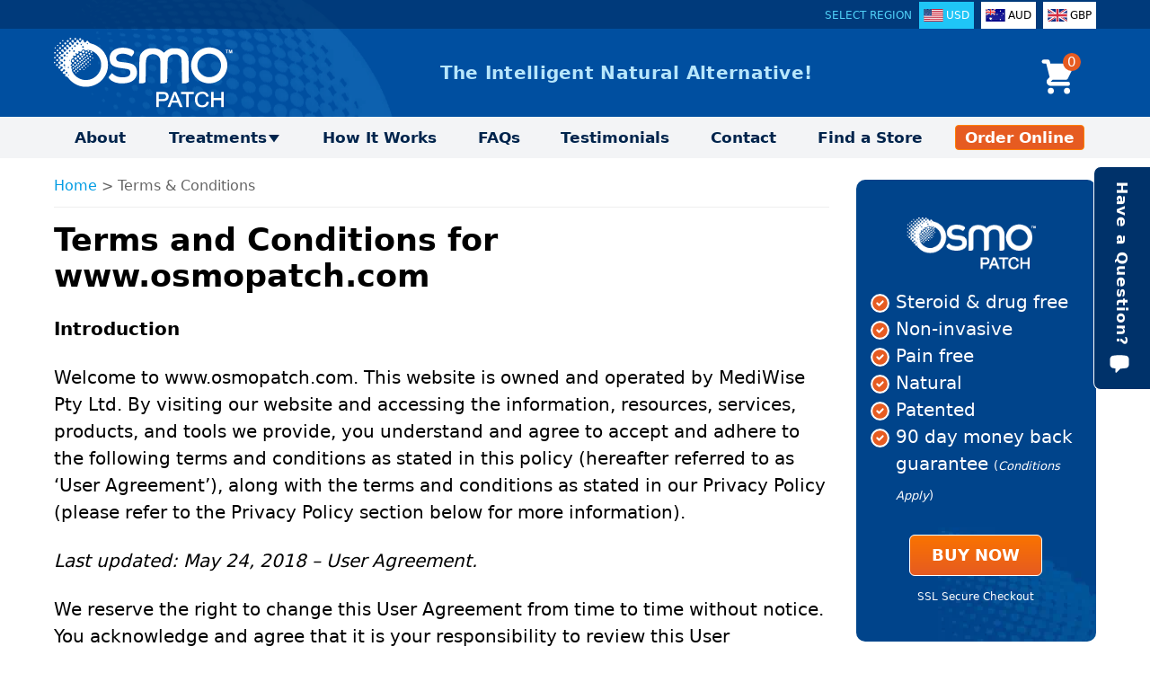

--- FILE ---
content_type: text/html; charset=UTF-8
request_url: https://www.osmopatch.com/terms-conditions/
body_size: 37047
content:
<!DOCTYPE html><html dir="ltr" lang="en-US" class="no-js"><head><link rel="preconnect" href="https://cdn.fastpixel.io" crossorigin=""><title>Terms and Conditions for www.osmopatch.com | OSMO Patch US</title><meta charset="UTF-8"><meta name="norton-safeweb-site-verification" content="hsxwh9hjgnye9bi3od3-98dlt855y-s8kqb14exqxc900tq5t14w79sd7wrz7oc32udxovnnu2-4imwtayhb0g4k-8kehpa228qepuvn0qpldyxjac0rql5lojypk1mf"><meta name="robots" content="index, follow, max-image-preview:large, max-snippet:-1, max-video-preview:-1"><meta name="description" content="Terms of service and terms of conditions applicable on www.osmopatch.com"><meta property="og:locale" content="en_US"><meta property="og:type" content="article"><meta property="og:title" content="Terms and Conditions for www.osmopatch.com | OSMO Patch US"><meta property="og:description" content="Terms of service and terms of conditions applicable on www.osmopatch.com"><meta property="og:url" content="https://www.osmopatch.com/terms-conditions/"><meta property="og:site_name" content="OSMO Patch US"><meta property="article:publisher" content="https://www.facebook.com/OSMOpatch"><meta property="article:modified_time" content="2021-05-04T05:13:58+00:00"><meta property="og:image" content="https://www.osmopatch.com/wp-content/uploads/2019/05/osmopatch-discover.jpg"><meta property="og:image:width" content="700"><meta property="og:image:height" content="394"><meta property="og:image:type" content="image/jpeg"><meta name="twitter:card" content="summary_large_image"><meta name="twitter:site" content="@osmopatch"><meta name="twitter:label1" content="Est. reading time"><meta name="twitter:data1" content="8 minutes"><link rel="canonical" href="https://www.osmopatch.com/terms-conditions/"><link rel="alternate" href="https://www.osmopatch.com/terms-conditions/" hreflang="x-default"><link rel="alternate" href="https://www.osmopatch.com/terms-conditions/" hreflang="en-us"><link rel="alternate" href="https://au.osmopatch.com/terms-conditions/" hreflang="en-au"><link rel="alternate" href="https://www.osmopatch.co.uk/terms-conditions/" hreflang="en-gb"><meta name="viewport" content="width=device-width, initial-scale=1"><script data-cfasync="false" id="fpo-preload" data-fpo-required="">var q=window._fpo_q||[];_fpo_preloads={};window._fpo_q={push:(media)=>{if(!--_fpo_preloads[media]){window["fpo:lcp-loaded"]=media;dispatchEvent(new CustomEvent("fpo:lcp-loaded",{detail:media}))}}};q.map(window._fpo_q.push);if(!Object.entries(_fpo_preloads).some(([media])=>matchMedia(media).matches)){_fpo_q.push(`(min-width: ${window.innerWidth}px) and (min-height: ${window.innerHeight}px) and (-webkit-max-device-pixel-ratio: ${window.devicePixelRatio})`)}</script><script type="application/ld+json" class="yoast-schema-graph">{"@context":"https://schema.org","@graph":[{"@type":"WebPage","@id":"https://www.osmopatch.com/terms-conditions/","url":"https://www.osmopatch.com/terms-conditions/","name":"Terms and Conditions for www.osmopatch.com | OSMO Patch US","isPartOf":{"@id":"https://www.osmopatch.com/#website"},"datePublished":"2014-01-07T03:15:20+00:00","dateModified":"2021-05-04T05:13:58+00:00","description":"Terms of service and terms of conditions applicable on www.osmopatch.com","breadcrumb":{"@id":"https://www.osmopatch.com/terms-conditions/#breadcrumb"},"inLanguage":"en-US","potentialAction":[{"@type":"ReadAction","target":["https://www.osmopatch.com/terms-conditions/"]}]},{"@type":"BreadcrumbList","@id":"https://www.osmopatch.com/terms-conditions/#breadcrumb","itemListElement":[{"@type":"ListItem","position":1,"name":"Home","item":"https://www.osmopatch.com/"},{"@type":"ListItem","position":2,"name":"Terms &#038; Conditions"}]},{"@type":"WebSite","@id":"https://www.osmopatch.com/#website","url":"https://www.osmopatch.com/","name":"OSMO Patch US","description":"","publisher":{"@id":"https://www.osmopatch.com/#organization"},"potentialAction":[{"@type":"SearchAction","target":{"@type":"EntryPoint","urlTemplate":"https://www.osmopatch.com/?s={search_term_string}"},"query-input":{"@type":"PropertyValueSpecification","valueRequired":true,"valueName":"search_term_string"}}],"inLanguage":"en-US","about":{"@id":"https://www.mediwise.com/brands/osmo-patch/#brand"}},{"@type":"Organization","@id":"https://www.osmopatch.com/#organization","name":"OSMO Patch","url":"https://www.osmopatch.com/","logo":{"@type":"ImageObject","inLanguage":"en-US","@id":"https://www.osmopatch.com/#/schema/logo/image/","url":"https://www.osmopatch.com/wp-content/uploads/2019/05/osmopatch-wordmark-logo.png","contentUrl":"https://www.osmopatch.com/wp-content/uploads/2019/05/osmopatch-wordmark-logo.png","width":427,"height":60,"caption":"OSMO Patch"},"image":{"@id":"https://www.osmopatch.com/#/schema/logo/image/"},"sameAs":["https://www.facebook.com/OSMOpatch","https://x.com/osmopatch","https://www.youtube.com/osmopatch"],"parentOrganization":{"@id":"https://www.mediwise.com/#org"},"description":"OSMO Patch US services sales of the OSMO Patch for customers in North America.","areaServed":["US","CA"],"contactPoint":{"@type":"ContactPoint","email":"sales@osmopatch.com","contactType":"Customer Care","areaServed":["US","CA"]}},{"@type":"Organization","@id":"https://www.mediwise.com/#org","name":"MediWise Pty Ltd","url":"https://www.mediwise.com/","logo":{"@type":"ImageObject","url":"https://www.mediwise.com/wp-content/uploads/mediwise-logo-1200.png","contentUrl":"https://www.mediwise.com/wp-content/uploads/mediwise-logo-1200.png","width":1200,"height":1200}},{"@type":"Brand","@id":"https://www.mediwise.com/brands/osmo-patch/#brand","name":"OSMO Patch","url":"https://www.mediwise.com/brands/osmo-patch/","logo":{"@type":"ImageObject","url":"https://www.mediwise.com/wp-content/uploads/osmo-patch-logo-stacked-blue-grey-1200.png","contentUrl":"https://www.mediwise.com/wp-content/uploads/osmo-patch-logo-stacked-blue-grey-1200.png","width":1200,"height":1200},"sameAs":["https://au.osmopatch.com/","https://www.osmopatch.com/","https://www.osmopatch.co.uk/","https://www.facebook.com/OSMOpatch","https://www.instagram.com/osmopatch/","https://www.youtube.com/osmopatch"]}]}</script>






	
	
<!-- Google Tag Manager for WordPress by gtm4wp.com -->
<script data-cfasync="false" id="fpo-ie">(()=>{try{new MutationObserver(function(){}),new Promise(function(){}),Object.assign({},{}),document.fonts.ready.then(function(){})}catch{s="fpodisable=1",i=document.location.href,i.match(/[?&]fpodisable/)||(o="",i.indexOf("?")==-1?i.indexOf("#")==-1?o=i+"?"+s:o=i.replace("#","?"+s+"#"):i.indexOf("#")==-1?o=i+"&"+s:o=i.replace("#","&"+s+"#"),document.location.href=o)}var s,i,o;})();
</script><script data-cfasync="false" id="fpo-settings">var _wpmeteor={"rdelay":86400000,"preload":true};</script><script data-cfasync="false" id="fpo-lazyload">(()=>{var J=()=>Math.round(performance.now())/1e3;var g="fpo:first-interaction",N="fpo:replay-captured-events";var D="fpo:lcp-loaded";var B="fpo:styles-tag-available",W="fpo:css-loaded";var M="fpo:the-end";var _="click",h=window,K=h.addEventListener.bind(h),Q=h.removeEventListener.bind(h),R="removeAttribute",S="getAttribute",pe="setAttribute",P=["touchstart","touchmove","touchend","touchcancel","keydown","wheel"],Z=["mouseover","mouseout",_],fe=["touchstart","touchend","touchcancel","mouseover","mouseout",_],u="data-wpmeteor-";var x="dispatchEvent",X=e=>{let s=new MouseEvent(_,{view:e.view,bubbles:!0,cancelable:!0});return Object.defineProperty(s,"target",{writable:!1,value:e.target}),s},w=class{static capture(){let s=!1,[,t,n]=`${window.Promise}`.split(/[\s[(){]+/s);if(h["__"+n+t])return;let a=[],r=o=>{if(o.target&&x in o.target){if(!o.isTrusted)return;if(o.cancelable&&!P.includes(o.type))try{o.preventDefault()}catch{}o.stopImmediatePropagation(),o.type===_?a.push(X(o)):fe.includes(o.type)&&a.push(o),o.target[pe](u+o.type,!0),s||(s=!0,h[x](new CustomEvent(g)))}};h.addEventListener(N,()=>{Z.forEach(p=>Q(p,r,{passive:!1,capture:!0})),P.forEach(p=>Q(p,r,{passive:!0,capture:!0}));let o;for(;o=a.shift();){var l=o.target;l[S](u+"touchstart")&&l[S](u+"touchend")&&!l[S](u+_)?(l[S](u+"touchmove")||a.push(X(o)),l[R](u+"touchstart"),l[R](u+"touchend")):l[R](u+o.type),l[x](o)}}),Z.forEach(o=>K(o,r,{passive:!1,capture:!0})),P.forEach(o=>K(o,r,{passive:!0,capture:!0}))}};var c=window,i=document,A=c.requestAnimationFrame;var C=()=>{},m="prototype",d="addEventListener",b="hasAttribute",T="getAttribute",f="setAttribute",y="removeAttribute",F="createElement",v="querySelector",I=v+"All",ee="setTimeout",k="load",O="DOMContentLoaded";var U=i.createElement("span");U[f]("id","elementor-device-mode");U[f]("class","elementor-screen-only");var ue=!1,te=()=>(ue||i.body.appendChild(U),getComputedStyle(U,":after").content.replace(/"/g,""));var Ee=e=>e[T]("class")||"",he=(e,s)=>e[f]("class",s),G,me=e=>{G||(G=te());let s=["_animation_"+G,"animation_"+G,"_animation","_animation","animation"];try{let n=JSON.parse(e[T]("data-settings"));if(n.trigger_source)return;let a=n._animation_delay||n.animation_delay||0,r,o;for(var t=0;t<s.length;t++)if(n[s[t]]){o=s[t],r=n[o];break}if(r){let l=Ee(e),p=r==="none"?l:l+" animated "+r;setTimeout(()=>{he(e,p.replace(/\belementor-invisible\b/,"")),s.forEach(de=>delete n[de]),e[f]("data-settings",JSON.stringify(n))},a)}}catch(n){C(n)}},se=()=>{let e=new IntersectionObserver((t,n)=>{t.forEach(a=>{a.isIntersecting&&(A(()=>me(a.target)),n.unobserve(a.target))})},{root:null,rootMargin:"0px",threshold:.01}),s=new MutationObserver(t=>{t.forEach(n=>{n.addedNodes.forEach(a=>{a.nodeType===1&&a.classList.contains("elementor-invisible")&&e.observe(a)})})});s.observe(i.documentElement,{childList:!0,subtree:!0}),c[d](O,()=>s.disconnect()),i[d](g,()=>e.disconnect())};var oe=[],z=[],H=[],E=[],j,Y=!1,ne=!1,q=i.visibilityState==="visible"?A:setTimeout;i[d]("visibilitychange",()=>{q=i.visibilityState==="visible"?A:setTimeout});for(let[e,s]of[["HTMLImageElement",{src:["data-fpo-src",function(){let t=this.dataset,n={src:t.fpoSrc};if(t.fpoSources){let a=JSON.parse(t.fpoSources);for(let{media:r,src:o}of a)if(matchMedia(r).matches){n.src=o;break}}return n.src}]}],["HTMLIFrameElement",{src:["data-fpo-src"]}],["HTMLVideoElement",{poster:["data-fpo-poster"],src:["data-fpo-src"]}],["HTMLSourceElement",{src:["data-fpo-video-src"]}],["HTMLInputElement",{src:["data-fpo-src"]}]]){let t=c[e][m][T],n=c[e][m][f];for(let[a,[r,o]]of Object.entries(s)){let l=Object.getOwnPropertyDescriptor(c[e][m],a);Object.defineProperty(c[e][m],a,{get(){return this[b](r)?o?o.call(this):t.call(this,r):l?l.get.call(this):t.call(this,a)},set(p){if(this[b](r)){if(t.call(this,r)!==p){n.call(this,r,p);return}this[y](r)}l?l.set.call(this,p):n.call(this,a,p)}})}c[e][m][T]=function(a){let[r,o]=s[a]||[];return r&&this[b](r)?o?o.call(this):t.call(this,r):t.call(this,a)},c[e][m][f]=function(a,r){let[o]=s[a]||[];if(o&&this[b](o)){if(t.call(this,o)!==r){n.call(this,o,r);return}this[y](o)}else if(!this.isConnected){let l=Object.keys(s).find(p=>s[p][0]===a);if(l&&this[b](l)){n.call(this,a,t.call(this,l)),this[y](l);return}}return n.call(this,a,r)}}function V(e,s){c[ee](()=>c.dispatchEvent(new CustomEvent(e,{detail:s})))}var ce=[],ve=new IntersectionObserver((e,s)=>{e.forEach(t=>{(t.isIntersecting||t.intersectionRatio>0)&&(j?(ie(t.target),L()):ce.push(t.target),s.unobserve(t.target))})},{threshold:0});c[d](D,function(){ce.forEach(ie),L()});function ge(){for(;z.length;){let e=z.shift(),s=e.dataset,t={src:s.fpoSrc};if(s.fpoSources){let n=JSON.parse(s.fpoSources);t.src=s.fpoSrc;for(let{media:a,src:r}of n)if(matchMedia(a).matches){t.src=r,e[f]("data-fpo-src",r);break}}if(["IMG","INPUT"].includes(e.tagName)&&(e.className=e.className+" fpo-lazyloaded"),t.src){let n=t.src.match(/\/wp-content\/plugins\/aawp\/public\/image.php\?url=(.*)/);if(n)try{let a=atob(n[1].replace(/=+/,"")),[r]=a.split("|");t.src=t.src.replace(n[1],btoa(r+"|"+Date.now()))}catch(a){C(J(),a)}e.src=t.src}e[y]("data-fpo-sources")}for(;H.length;){let e=H.shift();e.className+=" fpo-lazyloaded fpo-visible"}if(j)for(;E.length;)E.shift().call();Y=!1}function L(){Y||(Y=!0,q(ge))}function re(e){z.push(e)}function be(e){H.push(e)}function ie(e){e&&(e.classList.contains("fpo-lazyloaded")||(["IMG"].includes(e.tagName)?e.parentNode&&e.parentNode.tagName==="PICTURE"?Array.from(e.parentNode[I]("source, img")).forEach(re):re(e):e.tagName==="IFRAME"||e.tagName==="INPUT"?E.push(()=>{let s=e.dataset.fpoSrc;e.src=s}):e.tagName==="VIDEO"?E.push(()=>{if(e[I]("source").forEach(s=>{let t=s.dataset.fpoVideoSrc;s.src=t}),e.dataset.fpoSrc){let s=e.dataset.fpoSrc;e.src=s}if(e.dataset.fpoPoster){let s=e.dataset.fpoPoster;e.poster=s}e.load()}):be(e)))}function $(){let e=i[v]("#fpo-styles");if(!e){c[d](B,$);return}let s=i.createElement("head");s.innerHTML=e.textContent;let t=1,n=()=>{--t||(E.push(()=>{let r=i[v]("[data-fpo-overrides]");r&&r.before.apply(r,s.childNodes),!c._wpmeteor||ne?V(N):(c[d](M,()=>V(N)),V(W))}),L())},a=[...s[I]("link[rel=stylesheet]")].map(r=>{if(r.href&&r.href.includes("cdn.fastpixel.io")&&matchMedia(r.media).matches){let o=r.cloneNode();return o.rel="preload",o.as="style",o.onload=o.onerror=n,t++,o}});i.head.append.apply(i.head,a),n()}function ae(){j=!0,L()}c[D]?ae():c[d](D,ae);var le=e=>{if(e.nodeType===1){if(["data-fpo-src","data-fpo-srcset","data-fpo-sources","data-fpo-lazybg","data-fpo-poster","data-fpo-video-src"].some(s=>e.hasAttribute(s))){if(e.tagName==="SOURCE"&&(e=e.parentNode),e.tagName==="PICTURE"||oe.includes(e))return;oe.push(e),ve.observe(e)}e.childNodes.forEach(le)}},Te=new MutationObserver(e=>{e.forEach(({addedNodes:s})=>{s.forEach(t=>{le(t)})})});Te.observe(i,{childList:!0,subtree:!0});c[d](k,()=>{let e=i[v]("#fpo-icons"),s=i[v]("#fpo-prefetch");for(let t of[e,s])if(t){let n=i[F]("head");n.innerHTML=t.textContent,E.push(()=>t.replaceWith.apply(t,n.childNodes))}E.push(()=>{i[v]("link[rel='icon']")?.remove()}),(!e||!e.textContent?.trim())&&E.push(()=>{let t=i[F]("link");t.setAttribute("rel","icon"),t.setAttribute("href","/favicon.ico"),i.head.appendChild(t)}),L()});c[d](M,()=>ne=!0);c._wpmeteor?.rdelay>0?c[d](g,$):c[d](k,()=>q($));i[d](O,()=>V(B));w.capture();se();})();
</script><script data-cfasync="false" id="fpo-main">(()=>{var g="addEventListener",ne="removeEventListener",E="getAttribute",L="setAttribute",se="removeAttribute",T="hasAttribute",ct="querySelector",Re=ct+"All",B="appendChild",oe="removeChild",fe="createElement",W="tagName",Pe="getOwnPropertyDescriptor",h="prototype",M="__lookupGetter__",ie="__lookupSetter__",u="DOMContentLoaded",p="load",A="pageshow",Ee="error";var c=window,o=document,at=o.documentElement;var V=console.error;var xe=!0,F=class{constructor(){this.known=[]}init(){let t,r,s=(n,a)=>{if(xe&&n&&n.fn&&!n.__wpmeteor){let d=function(i){return i===n?this:(o[g](u,l=>{i.call(o,n,l,"jQueryMock")}),this)};this.known.push([n,n.fn.ready,n.fn.init?.prototype?.ready]),n.fn.ready=d,n.fn.init?.prototype?.ready&&(n.fn.init.prototype.ready=d),n.__wpmeteor=!0}return n};window.jQuery||window.$,Object.defineProperty(window,"jQuery",{get(){return t},set(n){t=s(n,"jQuery")},configurable:!0}),Object.defineProperty(window,"$",{get(){return r},set(n){r=s(n,"$")},configurable:!0})}unmock(){this.known.forEach(([t,r,s])=>{t.fn.ready=r,t.fn.init?.prototype?.ready&&s&&(t.fn.init.prototype.ready=s)}),xe=!1}};var ke="fpo:css-loaded",Ie="fpo:element-loaded",me="fpo:images-loaded",O="fpo:the-end";var ce=window,It=ce.addEventListener.bind(ce),Mt=ce.removeEventListener.bind(ce);var q=class{constructor(){this.l=[]}emit(t,r=null){this.l[t]&&this.l[t].forEach(s=>s(r))}on(t,r){this.l[t]||=[],this.l[t].push(r)}off(t,r){this.l[t]=(this.l[t]||[]).filter(s=>s!==r)}};var D=new q;var Me=o[fe]("span");Me[L]("id","elementor-device-mode");Me[L]("class","elementor-screen-only");var v="readystatechange",_="message";var Q="SCRIPT",m="data-wpmeteor-",w=Object.defineProperty,Ae=Object.defineProperties,U="javascript/blocked",_e=/^\s*(application|text)\/javascript|module\s*$/i,Qe="requestAnimationFrame",Xe="requestIdleCallback",j="setTimeout",Se="__dynamic",P=c.constructor.name+"::",ee=o.constructor.name+"::",Ze=function(e,t){t=t||c;for(var r=0;r<this.length;r++)e.call(t,this[r],r,this)};"NodeList"in c&&!NodeList[h].forEach&&(NodeList[h].forEach=Ze);"HTMLCollection"in c&&!HTMLCollection[h].forEach&&(HTMLCollection[h].forEach=Ze);var ae=[],le=[],Y=[],X=!1,C=[],f={},Ne=!1,lt=0,x=o.visibilityState==="visible"?c[Qe]:c[j],je=c[Xe]||x;o[g]("visibilitychange",()=>{x=o.visibilityState==="visible"?c[Qe]:c[j],je=c[Xe]||x});var S=c[j],de,H=["src","type"],R=Object,$="definePropert";R[$+"y"]=(e,t,r)=>{if(e===c&&["jQuery","onload"].indexOf(t)>=0||(e===o||e===o.body)&&["readyState","write","writeln","on"+v].indexOf(t)>=0)return["on"+v,"on"+p].indexOf(t)&&r.set&&(f["on"+v]=f["on"+v]||[],f["on"+v].push(r.set)),e;if(e instanceof HTMLScriptElement&&H.indexOf(t)>=0){if(!e[t+"__def"]){let s=R[Pe](e,t);w(e,t,{set(n){return e[t+"__set"]?e[t+"__set"].call(e,n):s.set.call(e,n)},get(){return e[t+"__get"]?e[t+"__get"].call(e):s.get.call(e)}}),e[t+"__def"]=!0}return r.get&&(e[t+"__get"]=r.get),r.set&&(e[t+"__set"]=r.set),e}return w(e,t,r)};R[$+"ies"]=(e,t)=>{for(let r in t)R[$+"y"](e,r,t[r]);for(let r of R.getOwnPropertySymbols(t))R[$+"y"](e,r,t[r]);return e};var Ge=EventTarget[h][g],et=EventTarget[h][ne],pe=Ge.bind(o),dt=et.bind(o),G=Ge.bind(c),tt=et.bind(c),rt=Document[h].createElement,te=rt.bind(o),re=o.__proto__[M]("readyState").bind(o),Ve="loading";w(o,"readyState",{get(){return Ve},set(e){return Ve=e}});var He=e=>C.filter(([t,,r],s)=>{if(!(e.indexOf(t.type)<0)){r||(r=t.target);try{let n=r.constructor.name+"::"+t.type;for(let a=0;a<f[n].length;a++)if(f[n][a]){let d=n+"::"+s+"::"+a;if(!Le[d])return!0}}catch{}}}).length,Z,Le={},k=e=>{C.forEach(([t,r,s],n)=>{if(!(e.indexOf(t.type)<0)){s||(s=t.target);try{let a=s.constructor.name+"::"+t.type;if((f[a]||[]).length)for(let d=0;d<f[a].length;d++){let i=f[a][d];if(i){let l=a+"::"+n+"::"+d;if(!Le[l]){Le[l]=!0,o.readyState=r,Z=a;try{lt++,!i[h]||i[h].constructor===i?i.bind(s)(t):i(t)}catch(I){V(I,i)}Z=null}}}}catch(a){V(a)}}})};pe(u,e=>{C.push([new e.constructor(u,e),re(),o])});pe(v,e=>{C.push([new e.constructor(v,e),re(),o])});G(u,e=>{C.push([new e.constructor(u,e),re(),c])});G(p,e=>{Ne=!0,C.push([new e.constructor(p,e),re(),c]),N||k([u,v,_,p,A])});G(A,e=>{C.push([new e.constructor(A,e),re(),c]),N||k([u,v,_,p,A])});var nt=e=>{C.push([e,o.readyState,c]),k([_])},ut=c[M]("onmessage"),pt=c[ie]("onmessage"),ft=()=>{tt(_,nt),(f[P+"message"]||[]).forEach(e=>{G(_,e)}),w(c,"onmessage",{get:ut,set:pt})};G(_,nt);var st=new F;st.init();var ot=()=>{!N&&!X&&(N=!0,o.readyState="loading",x(Ce),x(b)),Ne||G(p,()=>{ot()})};D.on(me,()=>{ot()});var z=[-1],ge=e=>{z=z.filter(t=>t!==e.target),z.length||S(D.emit.bind(D,O))};var N=!1,b=()=>{let e=ae.shift();if(e)e[E](m+"src")?e[T]("async")||e[Se]?(e.isConnected&&(z.push(e),setTimeout(ge,1e3,{target:e})),he(e,ge),S(b)):he(e,S.bind(null,b)):(e.origtype==U&&he(e),S(b));else if(le.length)ae.push(...le),le.length=0,S(b);else if(Y.length)ae.push(...Y),Y.length=0,S(b);else if(z.length>1)je(b);else if(He([u,v,_]))k([u,v,_]),S(b);else if(Ne)if(He([p,A,_]))k([p,A,_]),S(b);else{if(c.RocketLazyLoadScripts)try{RocketLazyLoadScripts.run()}catch(t){V(t)}o.readyState="complete",ft(),st.unmock(),N=!1,X=!0,c[j](()=>ge({target:-1}))}else N=!1},Et=e=>{let t=te(Q),r=e.attributes;for(var s=r.length-1;s>=0;s--)r[s].name.startsWith(m)||t[L](r[s].name,r[s].value);let n=e[E](m+"type");n?t.type=n:t.type="text/javascript",(e.textContent||"").match(/^\s*class RocketLazyLoadScripts/)?t.textContent=e.textContent.replace(/^\s*class\s*RocketLazyLoadScripts/,"window.RocketLazyLoadScripts=class").replace("RocketLazyLoadScripts.run();",""):t.textContent=e.textContent;for(let a of["onload","onerror","onreadystatechange"])e[a]&&(t[a]=e[a]);return t},he=(e,t)=>{let r=e[E](m+"src");if(r&&_wpmeteor.baseURL&&(()=>{try{r=new URL(r,_wpmeteor.baseURL).href}catch{}})(),r){let s=Ge.bind(e);e.isConnected&&t&&(s(p,t),s(Ee,t)),e.origtype=e[E](m+"type")||"text/javascript",e.origsrc=r,(!e.isConnected||e[T]("nomodule")||e.type&&!_e.test(e.type))&&t&&t(new Event(p,{target:e}))}else e.origtype===U?(e.origtype=e[E](m+"type")||"text/javascript",e[se]("integrity"),e.textContent=e.textContent+`
`):t&&t(new Event(p,{target:e}))},Ue=(e,t)=>{let r=(f[e]||[]).indexOf(t);if(r>=0)return f[e][r]=void 0,!0},We=(e,t,...r)=>{if("HTMLDocument::"+u==Z&&e===u&&!t.toString().match(/jQueryMock/)){D.on(O,o[g].bind(o,e,t,...r));return}if(t&&(e===u||e===v)){let s=ee+e;f[s]=f[s]||[],f[s].push(t),X&&k([e]);return}return pe(e,t,...r)},Fe=(e,t,...r)=>{if(e===u){let s=ee+e;Ue(s,t)}return dt(e,t,...r)};Ae(o,{[g]:{get(){return We},set(){return We}},[ne]:{get(){return Fe},set(){return Fe}}});var K=o.createDocumentFragment(),Ce=()=>{K.hasChildNodes()&&(o.head[B](K),K=o.createDocumentFragment())},qe={"https://cdn.fastpixel.io":!0},ve=e=>{if(e)try{let t=new URL(e,o.location.href),r=t.origin;if(r&&!qe[r]&&o.location.host!==t.host){let s=te("link");s.rel="preconnect",s.href=r,K[B](s),qe[r]=!0,N&&x(Ce)}}catch{}},we={},mt=(e,t,r,s)=>{let n=te("link");n.rel=t?"modulepre"+p:"pre"+p,n.as="script",r&&n[L]("crossorigin",r),s&&n[L]("integrity",s);try{e=new URL(e,o.location.href).href}catch{}n.href=e,K[B](n),we[e]=!0,N&&x(Ce)},De=function(...e){let t=te(...e);if(!e||e[0].toUpperCase()!==Q||!N)return t;let r=t[L].bind(t),s=t[E].bind(t),n=t[se].bind(t),a=t[T].bind(t),d=t[M]("attributes").bind(t);return H.forEach(i=>{let l=t[M](i).bind(t),I=t[ie](i).bind(t);R[$+"y"](t,i,{set(y){return i==="type"&&y&&!_e.test(y)?r(i,y):((i==="src"&&y||i==="type"&&y&&t.origsrc)&&r("type",U),y?r(m+i,y):n(m+i))},get(){let y=t[E](m+i);if(i==="src")try{return new URL(y,o.location.href).href}catch{}return y}}),w(t,"orig"+i,{set(y){return I(y)},get(){return l()}})}),t[L]=function(i,l){if(H.includes(i))return i==="type"&&l&&!_e.test(l)?r(i,l):((i==="src"&&l||i==="type"&&l&&t.origsrc)&&r("type",U),l?r(m+i,l):n(m+i));r(i,l)},t[E]=function(i){let l=H.indexOf(i)>=0?s(m+i):s(i);if(i==="src")try{return new URL(l,o.location.href).href}catch{}return l},t[T]=function(i){return H.indexOf(i)>=0?a(m+i):a(i)},w(t,"attributes",{get(){return[...d()].filter(l=>l.name!=="type").map(l=>({name:l.name.match(new RegExp(m))?l.name.replace(m,""):l.name,value:l.value}))}}),t[Se]=!0,t};Object.defineProperty(Document[h],"createElement",{set(e){e!==De&&(de=e)},get(){return de||De}});var ye=new Set,Be=new MutationObserver(e=>{e.forEach(({removedNodes:t,addedNodes:r,target:s})=>{t.forEach(n=>{n.nodeType===1&&Q===n[W]&&"origtype"in n&&ye.delete(n)}),r.forEach(n=>{if(n.nodeType===1)if(Q===n[W]){if("origtype"in n){if(n.origtype!==U)return}else if(n[E]("type")!==U)return;"origtype"in n||H.forEach(d=>{let i=n[M](d).bind(n),l=n[ie](d).bind(n);w(n,"orig"+d,{set(I){return l(I)},get(){return i()}})});let a=n[E](m+"src");if(ye.has(n)&&V("Inserted twice",n),n.parentNode){ye.add(n);let d=n[E](m+"type");(a||"").match(/\/gtm.js\?/)||n[T]("async")||n[Se]?(Y.push(n),ve(a)):n[T]("defer")||d==="module"?(le.push(n),ve(a)):(a&&!n[T]("nomodule")&&!we[a]&&mt(a,d==="module",n[T]("crossorigin")&&n[E]("crossorigin"),n[E]("integrity")),ae.push(n))}else n[g](p,d=>d.target.parentNode[oe](d.target)),n[g](Ee,d=>d.target.parentNode[oe](d.target)),s[B](n)}else n[W]==="LINK"&&n[E]("as")==="script"&&(we[n[E]("href")]=!0)})})}),it={childList:!0,subtree:!0};Be.observe(o.documentElement,it);var gt=HTMLElement[h].attachShadow;HTMLElement[h].attachShadow=function(e){let t=gt.call(this,e);return e.mode==="open"&&Be.observe(t,it),t};D.on(O,()=>{(!de||de===De)&&(Document[h].createElement=rt,Be.disconnect()),dispatchEvent(new CustomEvent(O))});var J="",ue=null,be=null,Ye=null,$e=()=>{if(J){try{let e=te("div");e.innerHTML=J,Array.from(e.childNodes).forEach(t=>{t.nodeName===Q?be.insertBefore(Et(t),ue):be.insertBefore(t,ue)})}catch(e){V(e)}J=""}},Te=e=>{let t,r;!o.currentScript||!o.currentScript.parentNode?(t=o.body,r=t.lastChild):(r=o.currentScript,t=r.parentNode),r!==ue?($e(),J=e,ue=r,be=t):J+=e,clearTimeout(Ye),Ye=c[j]($e,0)},ze=e=>Te(e+`
`);Ae(o,{write:{get(){return Te},set(e){return Te=e}},writeln:{get(){return ze},set(e){return ze=e}}});var Ke=(e,t,...r)=>{if(P+u==Z&&e===u&&!t.toString().match(/jQueryMock/)){D.on(O,c[g].bind(c,e,t,...r));return}if(P+p==Z&&e===p){D.on(O,c[g].bind(c,e,t,...r));return}if(t&&(e===p||e===A||e===u||e===_&&!X)){let s=e===u?ee+e:P+e;f[s]=f[s]||[],f[s].push(t),X&&k([e]);return}return G(e,t,...r)},Je=(e,t,...r)=>{if(e===p||e===u||e===A){let s=e===u?ee+e:P+e;Ue(s,t)}return tt(e,t,...r)};Ae(c,{[g]:{get(){return Ke},set(){return Ke}},[ne]:{get(){return Je},set(){return Je}}});var Oe=e=>{let t;return{get(){return t},set(r){return t&&Ue(e,r),f[e]=f[e]||[],f[e].push(r),t=r}}};G(Ie,e=>{let{target:t,event:r}=e.detail,s=t===c?o.body:t,n=s[E](m+"on"+r.type);s[se](m+"on"+r.type);try{let a=new Function("event",n);t===c?c[g](p,a.bind(t,r)):a.call(t,r)}catch(a){console.err(a)}});{let e=Oe(P+p);w(c,"onload",e),pe(u,()=>{w(o.body,"onload",e)})}w(o,"onreadystatechange",Oe(ee+v));w(c,"onmessage",Oe(P+_));G(ke,()=>D.emit(me));})();
</script><script data-cfasync="false" data-pagespeed-no-defer="" type="javascript/blocked">
	var gtm4wp_datalayer_name = "dataLayer";
	var dataLayer = dataLayer || [];
	const gtm4wp_use_sku_instead = 0;
	const gtm4wp_currency = 'USD';
	const gtm4wp_product_per_impression = 10;
	const gtm4wp_clear_ecommerce = false;
	const gtm4wp_datalayer_max_timeout = 2000;
</script>
<!-- End Google Tag Manager for WordPress by gtm4wp.com -->
	<!-- This site is optimized with the Yoast SEO plugin v26.8 - https://yoast.com/product/yoast-seo-wordpress/ -->
	
	
	
	
	
	
	
	
	
	
	
	
	
	
	
	
	
	
	
	
	<!-- / Yoast SEO plugin. -->



















<script type="javascript/blocked" id="jquery-core-js" data-wpmeteor-src="https://cdn.fastpixel.io/fp/v_7257/www.osmopatch.com%2Fwp-includes%2Fjs%2Fjquery%2Fjquery.min.js" data-wpmeteor-type="text/javascript"></script>
<script type="javascript/blocked" id="jquery-migrate-js" data-wpmeteor-src="https://cdn.fastpixel.io/fp/v_c10d/www.osmopatch.com%2Fwp-includes%2Fjs%2Fjquery%2Fjquery-migrate.min.js" data-wpmeteor-type="text/javascript"></script>
<script type="javascript/blocked" id="wc-jquery-blockui-js" defer="defer" data-wp-strategy="defer" data-wpmeteor-src="https://cdn.fastpixel.io/fp/v_363c/www.osmopatch.com%2Fwp-content%2Fplugins%2Fwoocommerce%2Fassets%2Fjs%2Fjquery-blockui%2Fjquery.blockUI.min.js" data-wpmeteor-type="text/javascript"></script>
<script type="javascript/blocked" id="wc-add-to-cart-js-extra" data-wpmeteor-type="text/javascript">
/* <![CDATA[ */
var wc_add_to_cart_params = {"ajax_url":"\/wp-admin\/admin-ajax.php","wc_ajax_url":"\/?wc-ajax=%%endpoint%%","i18n_view_cart":"View cart","cart_url":"https:\/\/www.osmopatch.com\/cart\/","is_cart":"","cart_redirect_after_add":"yes"};
/* ]]> */
</script>
<script type="javascript/blocked" id="wc-add-to-cart-js" defer="defer" data-wp-strategy="defer" data-wpmeteor-src="https://cdn.fastpixel.io/fp/v_ad6b/www.osmopatch.com%2Fwp-content%2Fplugins%2Fwoocommerce%2Fassets%2Fjs%2Ffrontend%2Fadd-to-cart.min.js" data-wpmeteor-type="text/javascript"></script>
<script type="javascript/blocked" id="wc-js-cookie-js" defer="defer" data-wp-strategy="defer" data-wpmeteor-src="https://cdn.fastpixel.io/fp/v_744e/www.osmopatch.com%2Fwp-content%2Fplugins%2Fwoocommerce%2Fassets%2Fjs%2Fjs-cookie%2Fjs.cookie.min.js" data-wpmeteor-type="text/javascript"></script>
<script type="javascript/blocked" id="woocommerce-js-extra" data-wpmeteor-type="text/javascript">
/* <![CDATA[ */
var woocommerce_params = {"ajax_url":"\/wp-admin\/admin-ajax.php","wc_ajax_url":"\/?wc-ajax=%%endpoint%%","i18n_password_show":"Show password","i18n_password_hide":"Hide password"};
/* ]]> */
</script>
<script type="javascript/blocked" id="woocommerce-js" defer="defer" data-wp-strategy="defer" data-wpmeteor-src="https://cdn.fastpixel.io/fp/v_321c/www.osmopatch.com%2Fwp-content%2Fplugins%2Fwoocommerce%2Fassets%2Fjs%2Ffrontend%2Fwoocommerce.min.js" data-wpmeteor-type="text/javascript"></script>
<script type="javascript/blocked" id="wc-cart-fragments-js-extra" data-wpmeteor-type="text/javascript">
/* <![CDATA[ */
var wc_cart_fragments_params = {"ajax_url":"\/wp-admin\/admin-ajax.php","wc_ajax_url":"\/?wc-ajax=%%endpoint%%","cart_hash_key":"wc_cart_hash_90d41f85c58caa74fcf6a7a007a070d9","fragment_name":"wc_fragments_90d41f85c58caa74fcf6a7a007a070d9","request_timeout":"5000"};
/* ]]> */
</script>
<script type="javascript/blocked" id="wc-cart-fragments-js" defer="defer" data-wp-strategy="defer" data-wpmeteor-src="https://cdn.fastpixel.io/fp/v_e3a3/www.osmopatch.com%2Fwp-content%2Fplugins%2Fwoocommerce%2Fassets%2Fjs%2Ffrontend%2Fcart-fragments.min.js" data-wpmeteor-type="text/javascript"></script>
<script type="javascript/blocked" id="wp-hooks-js" data-wpmeteor-src="https://cdn.fastpixel.io/fp/v_1db3/www.osmopatch.com%2Fwp-includes%2Fjs%2Fdist%2Fhooks.min.js" data-wpmeteor-type="text/javascript"></script>
<script type="javascript/blocked" id="pmw-js-extra" data-wpmeteor-type="text/javascript">
/* <![CDATA[ */
var pmw = {"ajax_url":"https:\/\/www.osmopatch.com\/wp-admin\/admin-ajax.php","root":"https:\/\/www.osmopatch.com\/wp-json\/","nonce_wp_rest":"c8908983b5","nonce_ajax":"3b505e9a68"};
/* ]]> */
</script>
<script type="javascript/blocked" id="pmw-js" data-wpmeteor-src="https://cdn.fastpixel.io/fp/v_f06b/www.osmopatch.com%2Fwp-content%2Fplugins%2Fwoocommerce-google-adwords-conversion-tracking-tag%2Fjs%2Fpublic%2Ffree%2Fpmw-public.p1.min.js" data-wpmeteor-type="text/javascript"></script>

<!-- Google Tag Manager for WordPress by gtm4wp.com -->
<!-- GTM Container placement set to manual -->
<script data-cfasync="false" data-pagespeed-no-defer="" type="javascript/blocked">
	var dataLayer_content = {"pagePostType":"page","pagePostType2":"single-page","pagePostAuthor":"Danniel Jacques"};
	dataLayer.push( dataLayer_content );
</script>
<script data-cfasync="false" data-pagespeed-no-defer="" type="javascript/blocked">
(function(w,d,s,l,i){w[l]=w[l]||[];w[l].push({'gtm.start':
new Date().getTime(),event:'gtm.js'});var f=d.getElementsByTagName(s)[0],
j=d.createElement(s),dl=l!='dataLayer'?'&l='+l:'';j.async=true;j.src=
'//www.googletagmanager.com/gtm.js?id='+i+dl;f.parentNode.insertBefore(j,f);
})(window,document,'script','dataLayer','GTM-PFKRGK');
</script>
<!-- End Google Tag Manager for WordPress by gtm4wp.com -->	<noscript><style>.woocommerce-product-gallery{ opacity: 1 !important; }</style></noscript>
	
<!-- START Pixel Manager for WooCommerce -->

		<script type="javascript/blocked">

			window.pmwDataLayer = window.pmwDataLayer || {};
			window.pmwDataLayer = Object.assign(window.pmwDataLayer, {"cart":{},"cart_item_keys":{},"version":{"number":"1.55.1","pro":false,"eligible_for_updates":false,"distro":"fms","beta":false,"show":true},"pixels":{"facebook":{"pixel_id":"752285726701181","dynamic_remarketing":{"id_type":"post_id"},"capi":false,"advanced_matching":false,"exclusion_patterns":[],"fbevents_js_url":"https://connect.facebook.net/en_US/fbevents.js"}},"shop":{"list_name":"Page | Terms & Conditions","list_id":"page_terms-conditions","page_type":"page","currency":"USD","selectors":{"addToCart":[],"beginCheckout":[]},"order_duplication_prevention":true,"view_item_list_trigger":{"test_mode":false,"background_color":"green","opacity":0.5,"repeat":true,"timeout":1000,"threshold":0.8},"variations_output":true,"session_active":false},"page":{"id":126,"title":"Terms &#038; Conditions","type":"page","categories":[],"parent":{"id":0,"title":"Terms &#038; Conditions","type":"page","categories":[]}},"general":{"user_logged_in":false,"scroll_tracking_thresholds":[],"page_id":126,"exclude_domains":[],"server_2_server":{"active":false,"user_agent_exclude_patterns":[],"ip_exclude_list":[],"pageview_event_s2s":{"is_active":false,"pixels":["facebook"]}},"consent_management":{"explicit_consent":false},"lazy_load_pmw":false,"chunk_base_path":"https://www.osmopatch.com/wp-content/plugins/woocommerce-google-adwords-conversion-tracking-tag/js/public/free/","modules":{"load_deprecated_functions":false}}});

		</script>

		
<!-- END Pixel Manager for WooCommerce -->
		
			<!-- Fonts Plugin CSS - https://fontsplugin.com/ -->
	
	<!-- Fonts Plugin CSS -->
	<script type="javascript/blocked">(function(H){H.className=H.className.replace(/\bno-js\b/,'')})(document.documentElement)</script>
<noscript id="fpo-prefetch"></noscript><style data-fpo-reduced="">img:is([sizes="auto"i],[sizes^="auto,"i]){contain-intrinsic-size:3000px 1500px}</style><style media="all" data-fpo-reduced="">@charset "UTF-8";ol,ul{box-sizing:border-box}:root{--wp--preset--font-size--normal:16px;--wp--preset--font-size--huge:42px}.aligncenter{clear:both}.screen-reader-text{border:0;clip-path:inset(50%);height:1px;margin:-1px;overflow:hidden;padding:0;position:absolute;width:1px;word-wrap:normal!important}html :where(img[class*=wp-image-]){height:auto;max-width:100%}</style><style data-fpo-reduced="">@media screen and (max-width:767px){.splide__arrows{display:none}.splide{padding:1em 1em 3em!important}}</style><style data-fpo-reduced="">:root{--wp--preset--aspect-ratio--square:1;--wp--preset--aspect-ratio--4-3:4/3;--wp--preset--aspect-ratio--3-4:3/4;--wp--preset--aspect-ratio--3-2:3/2;--wp--preset--aspect-ratio--2-3:2/3;--wp--preset--aspect-ratio--16-9:16/9;--wp--preset--aspect-ratio--9-16:9/16;--wp--preset--color--black:#000000;--wp--preset--color--cyan-bluish-gray:#abb8c3;--wp--preset--color--white:#ffffff;--wp--preset--color--pale-pink:#f78da7;--wp--preset--color--vivid-red:#cf2e2e;--wp--preset--color--luminous-vivid-orange:#ff6900;--wp--preset--color--luminous-vivid-amber:#fcb900;--wp--preset--color--light-green-cyan:#7bdcb5;--wp--preset--color--vivid-green-cyan:#00d084;--wp--preset--color--pale-cyan-blue:#8ed1fc;--wp--preset--color--vivid-cyan-blue:#0693e3;--wp--preset--color--vivid-purple:#9b51e0;--wp--preset--color--primary:#00448b;--wp--preset--color--primary-bright:#004FA0;--wp--preset--color--secondary-muted:#08AADB;--wp--preset--color--secondary:#1FC5F7;--wp--preset--color--tertiary:#e65b21;--wp--preset--color--tertiary-bright:#fa7300;--wp--preset--color--dark-gray:#434343;--wp--preset--color--medium-gray:#666666;--wp--preset--color--gray:#D5D6D7;--wp--preset--color--light-gray:#eeeeee;--wp--preset--color--link-color:#009ce3;--wp--preset--gradient--vivid-cyan-blue-to-vivid-purple:linear-gradient(135deg,rgba(6,147,227,1) 0%,rgb(155,81,224) 100%);--wp--preset--gradient--light-green-cyan-to-vivid-green-cyan:linear-gradient(135deg,rgb(122,220,180) 0%,rgb(0,208,130) 100%);--wp--preset--gradient--luminous-vivid-amber-to-luminous-vivid-orange:linear-gradient(135deg,rgba(252,185,0,1) 0%,rgba(255,105,0,1) 100%);--wp--preset--gradient--luminous-vivid-orange-to-vivid-red:linear-gradient(135deg,rgba(255,105,0,1) 0%,rgb(207,46,46) 100%);--wp--preset--gradient--very-light-gray-to-cyan-bluish-gray:linear-gradient(135deg,rgb(238,238,238) 0%,rgb(169,184,195) 100%);--wp--preset--gradient--cool-to-warm-spectrum:linear-gradient(135deg,rgb(74,234,220) 0%,rgb(151,120,209) 20%,rgb(207,42,186) 40%,rgb(238,44,130) 60%,rgb(251,105,98) 80%,rgb(254,248,76) 100%);--wp--preset--gradient--blush-light-purple:linear-gradient(135deg,rgb(255,206,236) 0%,rgb(152,150,240) 100%);--wp--preset--gradient--blush-bordeaux:linear-gradient(135deg,rgb(254,205,165) 0%,rgb(254,45,45) 50%,rgb(107,0,62) 100%);--wp--preset--gradient--luminous-dusk:linear-gradient(135deg,rgb(255,203,112) 0%,rgb(199,81,192) 50%,rgb(65,88,208) 100%);--wp--preset--gradient--pale-ocean:linear-gradient(135deg,rgb(255,245,203) 0%,rgb(182,227,212) 50%,rgb(51,167,181) 100%);--wp--preset--gradient--electric-grass:linear-gradient(135deg,rgb(202,248,128) 0%,rgb(113,206,126) 100%);--wp--preset--gradient--midnight:linear-gradient(135deg,rgb(2,3,129) 0%,rgb(40,116,252) 100%);--wp--preset--font-size--small:0.9rem;--wp--preset--font-size--medium:clamp(1.125rem,1.125rem + ((1vw - 0.2rem)*0.227),1.25rem);--wp--preset--font-size--large:clamp(1.125rem,1.125rem + ((1vw - 0.2rem)*0.342),1.3125rem);--wp--preset--font-size--x-large:clamp(1.3125rem,1.313rem + ((1vw - 0.2rem)*0.795),1.75rem);--wp--preset--font-size--xx-large:clamp(1.875rem,1.875rem + ((1vw - 0.2rem)*0.569),2.1875rem);--wp--preset--font-family--oswald:Oswald;--wp--preset--font-family--system-fonts:ui-sans-serif,system-ui,-apple-system,BlinkMacSystemFont,Segoe UI,Roboto,Helvetica Neue,Arial,Noto Sans,sans-serif;--wp--preset--spacing--20:0.44rem;--wp--preset--spacing--30:0.67rem;--wp--preset--spacing--40:1rem;--wp--preset--spacing--50:1.5rem;--wp--preset--spacing--60:2.25rem;--wp--preset--spacing--70:3.38rem;--wp--preset--spacing--80:5.06rem;--wp--preset--shadow--natural:6px 6px 9px rgba(0,0,0,0.2);--wp--preset--shadow--deep:12px 12px 50px rgba(0,0,0,0.4);--wp--preset--shadow--sharp:6px 6px 0px rgba(0,0,0,0.2);--wp--preset--shadow--outlined:6px 6px 0px -3px rgba(255,255,255,1),6px 6px rgba(0,0,0,1);--wp--preset--shadow--crisp:6px 6px 0px rgba(0,0,0,1)}:root{--wp--style--global--content-size:992px;--wp--style--global--wide-size:1200px}:where(body){margin:0}:root{--wp--style--block-gap:24px}body{background-color:var(--wp--preset--color--white);color:var(--wp--preset--color--black);font-family:var(--wp--preset--font-family--system-fonts);font-size:var(--wp--preset--font-size--medium);line-height:1.5em;padding-top:0px;padding-right:0px;padding-bottom:0px;padding-left:0px}a:where(:not(.wp-element-button)){color:var(--wp--preset--color--link-color);text-decoration:none}h1,h2,h3,h4,h5,h6{color:var(--wp--preset--color--black);font-weight:700;line-height:1.2}h1{font-size:var(--wp--preset--font-size--xx-large);line-height:1.15}h2{font-size:var(--wp--preset--font-size--x-large)}h3{font-size:var(--wp--preset--font-size--large)}</style><style media="all" data-fpo-reduced="">:root{--woocommerce:#720eec;--wc-green:#7ad03a;--wc-red:#a00;--wc-orange:#ffba00;--wc-blue:#2ea2cc;--wc-primary:#720eec;--wc-primary-text:#fcfbfe;--wc-secondary:#e9e6ed;--wc-secondary-text:#515151;--wc-highlight:#958e09;--wc-highligh-text:white;--wc-content-bg:#fff;--wc-subtext:#767676;--wc-form-border-color:rgba(32,7,7,0.8);--wc-form-border-radius:4px;--wc-form-border-width:1px}</style><style media="only screen and (max-width: 768px)" data-fpo-reduced="">:root{--woocommerce:#720eec;--wc-green:#7ad03a;--wc-red:#a00;--wc-orange:#ffba00;--wc-blue:#2ea2cc;--wc-primary:#720eec;--wc-primary-text:#fcfbfe;--wc-secondary:#e9e6ed;--wc-secondary-text:#515151;--wc-highlight:#958e09;--wc-highligh-text:white;--wc-content-bg:#fff;--wc-subtext:#767676;--wc-form-border-color:rgba(32,7,7,0.8);--wc-form-border-radius:4px;--wc-form-border-width:1px}</style><style media="all" data-fpo-reduced="">@charset "UTF-8";:root{--woocommerce:#720eec;--wc-green:#7ad03a;--wc-red:#a00;--wc-orange:#ffba00;--wc-blue:#2ea2cc;--wc-primary:#720eec;--wc-primary-text:#fcfbfe;--wc-secondary:#e9e6ed;--wc-secondary-text:#515151;--wc-highlight:#958e09;--wc-highligh-text:white;--wc-content-bg:#fff;--wc-subtext:#767676;--wc-form-border-color:rgba(32,7,7,0.8);--wc-form-border-radius:4px;--wc-form-border-width:1px}.screen-reader-text{clip:rect(1px,1px,1px,1px);height:1px;overflow:hidden;position:absolute!important;width:1px;word-wrap:normal!important}.clear{clear:both}</style><style media="all" data-fpo-reduced="">body{--wp--custom--spacing--baseline:16px;--wp--custom--gutter:calc(1.5*var(--wp--custom--spacing--baseline))}</style><style media="all" data-fpo-reduced="">html{-webkit-box-sizing:border-box;box-sizing:border-box}*,:after,:before{-webkit-box-sizing:inherit;box-sizing:inherit}.archive nav.navigation,.blog nav.navigation,.clearfix,.nav-wrapper .nav-mobile-ctas{*zoom:1}.archive nav.navigation:after,.archive nav.navigation:before,.blog nav.navigation:after,.blog nav.navigation:before,.clearfix:after,.clearfix:before,.nav-wrapper .nav-mobile-ctas:after,.nav-wrapper .nav-mobile-ctas:before{display:table;content:"";line-height:0}.archive nav.navigation:after,.blog nav.navigation:after,.clearfix:after,.nav-wrapper .nav-mobile-ctas:after{clear:both}article,aside,details,figcaption,figure,footer,header,hgroup,nav,section{display:block}html{font-size:100%;-webkit-text-size-adjust:100%;-ms-text-size-adjust:100%}img{max-width:100%;width:auto\9;height:auto;vertical-align:middle;border:0;-ms-interpolation-mode:bicubic}button,input,select,textarea{margin:0;font-size:100%;vertical-align:middle}button,input{*overflow:visible;line-height:normal}button,html input[type=button],input[type=reset],input[type=submit]{-webkit-appearance:button;cursor:pointer}button,input[type=button],input[type=checkbox],input[type=radio],input[type=reset],input[type=submit],label,select{cursor:pointer}@media print{@page{margin:0.5cm}}.gp-sales-block,.header,.module,dd,fieldset,figure,h1,h2,h3,h4,h5,h6,hgroup,hr,ol,p,pre,table,ul{margin-top:0;margin-bottom:1.5rem}a{color:#009ce3;font-weight:500;outline:none}a:visited{text-decoration:none}ol li,ul li{padding:0}li ol,li ul{margin-bottom:0px}img.aligncenter{display:block;margin:0px auto 14px auto}.grid{margin:0 auto;overflow:hidden}.row{display:flex;flex-wrap:wrap;margin:0-0.75em 0-0.75em}.row>*{-webkit-box-sizing:border-box;box-sizing:border-box;padding:0 0.75em 1.5em;flex-basis:100%;width:100%}.row:last-child{margin-bottom:-1.5em}@media (max-width:767px){.col-small-12{flex-basis:100%;max-width:100%}}@media (min-width:960px){.col-large-3{flex-basis:25%;max-width:25%}.col-large-4{flex-basis:33.3333333333%;max-width:33.3333333333%}.col-large-8{flex-basis:66.6666666666%;max-width:66.6666666666%}.col-large-9{flex-basis:75%;max-width:75%}.hide-large{display:none}}html{margin:0;padding:0}body{width:100%;overflow-x:hidden;margin:0;padding:0}.main{margin-bottom:0;padding:0 1em}.iiw-container{margin:0 auto;max-width:1160px}a{text-decoration:none;padding:0;margin:0}.icon{display:inline-block;width:1em;height:1em;stroke-width:0;stroke:currentColor;fill:currentColor}.icon-arrow-outline-up{position:relative;top:2px}.testimonials-section{background-color:#08AADB;color:#fff;padding:1rem 0}.testimonials-section h2{color:inherit;margin-bottom:0.5rem;line-height:1.1em}.testimonials-section p.lead{margin-bottom:0}.testimonials-section .testimonials-wrap{text-align:center}.testimonials-section.module{border:1px solid #ccc}@media only screen and (min-width:768px){.testimonials-section{padding:2rem 0}.testimonials-section.module{background:none;color:inherit}}.breadcrumbs{font-size:16px;margin:1em 0;font-weight:300;color:#666;border-bottom:1px solid #eee;padding:0 0 0.5em 0}.sidebar-blue,.sidebar-grey{border-radius:10px;margin:15px 0;padding:35px 10px;text-align:center}.sidebar-grey{background:#e0e0e0;color:#000}.sidebar-grey .h3,.sidebar-grey h3{text-transform:uppercase;font-weight:bold}.sidebar-blue{color:#fff;background:#00448b url(https://cdn.fastpixel.io/fp/ret_auto+v_b67c/www.osmopatch.com%2Fwp-content%2Fthemes%2Fosmopatch%2Fimages%2FsidebarBg.jpg)no-repeat bottom right}.sidebar-blue .h3,.sidebar-blue h3,.sidebar-blue p{color:#fff}.sidebar-blue ul{text-align:left;margin:0;padding:20px 10px}.sidebar-blue ul li{position:relative;margin-left:1.5rem;list-style-type:none}.sidebar-blue ul li:before{content:"";display:inline-block;height:1.25em;width:1.25em;background-size:24px 24px;background:url(https://cdn.fastpixel.io/fp/ret_auto+v_4b36/www.osmopatch.com%2Fwp-content%2Fthemes%2Fosmopatch%2Fimages%2Fcheck-circle.svg);background-repeat:no-repeat;position:absolute;margin-top:4px;margin-left:-1.5em}.lock{display:flex;-ms-grid-row-align:center;align-self:center;justify-content:center;font-size:12px}footer#site-footer{background:#004fa0;padding:40px 0;margin:40px 0 0 0}footer#site-footer h3{color:#fff;font-size:22px;font-weight:400}footer#site-footer li a{color:#fff;font-size:16px;line-height:30px}ul#menu-conditions{margin:0 0 30px 0;padding:0;display:flex;flex-wrap:wrap;justify-content:space-between}@media (max-width:1023px){ul#menu-conditions{justify-content:flex-start}}ul#menu-conditions li{padding:0;list-style:none;display:flex;flex-direction:column}@media (max-width:1023px){ul#menu-conditions li{width:25%}}@media (max-width:768px){ul#menu-conditions li{width:33.33%}}@media (max-width:475px){ul#menu-conditions li{width:50%}}ul#menu-conditions li a{font-weight:bold;font-size:16px}ul#menu-conditions li ul.sub-menu{flex-direction:column;padding:0;margin:0 0 10px 0}ul#menu-conditions li li{font-weight:normal}@media (max-width:1023px){ul#menu-conditions li li{width:100%}}ul#menu-conditions li li a{padding:0;font-size:16px;font-weight:normal}@media (max-width:1024px){ul#menu-conditions li li a{font-size:15px}}.footer-social-networks-title{color:#ffffff;font-family:Arial,Helvetica,sans-serif;font-size:14px;font-weight:bold;text-align:left}.footer-social-networks{background-image:url(https://cdn.fastpixel.io/fp/ret_auto/www.osmopatch.com%2Fwp-content%2Fthemes%2Fosmopatch%2Fimages%2Ffb-msg.jpg);background-position:70px 26px;background-repeat:no-repeat;height:130px;padding:30px 0}.footer-nav-credits{border-top:1px solid #246fc0;border-bottom:1px solid #246fc0;padding:10px 0}.footer-nav-credits nav#footer-nav ul{list-style:none;margin:0;float:left;text-align:left;font-family:ui-sans-serif,system-ui,-apple-system,BlinkMacSystemFont,"Segoe UI",Roboto,"Helvetica Neue",Arial,"Noto Sans",sans-serif;padding:0}.footer-nav-credits nav#footer-nav ul li{display:block;float:left;padding:0px 10px 0 0}.footer-nav-credits nav#footer-nav ul li a{font-size:16px;font-family:arial,sans-serif}.footer-nav-credits .statement{font-size:14px;color:#fff;text-align:right;padding:7px 0 0 0}#EnqButton{border-left:1px solid #fff;border-top:1px solid #fff;border-bottom:1px solid #fff;display:inline-block;color:#fff;background-color:#00326a;padding:0.5rem 1rem;border-radius:8px 0 0 8px}#EnqButton .sideways{-webkit-writing-mode:vertical-rl;-ms-writing-mode:tb-rl;writing-mode:vertical-rl;text-orientation:mixed;margin:0.5rem 0;font-size:17px;font-weight:700;letter-spacing:1px}#EnqButton svg{width:24px;height:24px}.social-nav-container{text-align:left;float:left}#social-nav2 ul{list-style:none;margin:0;padding:0px;text-align:left}#social-nav2 li{display:inline-block;list-style:none;margin:0px;padding:0px}#social-nav2 li .icon{display:inline-block;width:1em;height:1em;stroke-width:0;stroke:currentColor;fill:currentColor;font-size:42px;color:#fff}.screen-reader-text{border:0;clip:rect(1px,1px,1px,1px);clip-path:inset(50%);height:1px;margin:-1px;overflow:hidden;padding:0;position:absolute!important;width:1px;word-wrap:normal!important}@media (max-width:960px){.random-testimonial_img,.sidebar-blue,.sidebar-grey,aside#subnav{display:none}h1{font-size:30px!important;line-height:35px}.footer-nav-credits .statement{text-align:left}.footer-social-networks{margin:0 0 30px 0}.footer-social-networks-title{margin:0 0 0 2px}div#question-sm{line-height:30px;text-align:center;font-size:18px;color:white!important;background-color:#6b6e70}a#EnqButton-sm{color:white;display:flex;justify-content:center;align-items:baseline}a#EnqButton-sm svg{margin-left:1rem}.icon-bubble{display:inline-block;position:relative;top:1px;width:0.9em;height:0.9em;stroke-width:0;stroke:currentColor;fill:currentColor}#SlidingPanel{display:none}div#back-to-top{position:relative;margin:0;padding:5px;background-color:#1FC5F7;text-align:center}div#back-to-top a{color:white}}@media (max-width:1200px){footer#site-footer{padding:40px 20px}}@media (max-width:450px){h1{font-size:27px!important;font-weight:600;line-height:32px}}@media (min-width:960px){.osmo-au #menu-item-772 ul.sub-menu,.osmo-us #menu-item-772 ul.sub-menu{display:none!important}div#question-sm{display:none}div#SlidingPanel{position:fixed;right:0;top:185px;z-index:1000}div#back-to-top{position:relative;margin-bottom:-50px;top:-50px;right:0;padding:10px;text-align:right}div#back-to-top a{color:white;font-size:16px}}body,html{height:100%}header#site-header-wrapper{background:#00448b;color:#fff}#site-header{background:#004FA0 url(https://cdn.fastpixel.io/fp/ret_auto+v_e3ee/www.osmopatch.com%2Fwp-content%2Fthemes%2Fosmopatch%2Fimages%2Fbackground-globe.png)no-repeat 0 top}#site-header{background:#004FA0 url(https://cdn.fastpixel.io/fp/ret_auto+v_e3ee/www.osmopatch.com%2Fwp-content%2Fthemes%2Fosmopatch%2Fimages%2Fbackground-globe.png)no-repeat calc(50% - 150px) top}.site-details{text-align:left;display:flex;justify-content:space-between;align-items:center;margin:10px 0}.site-details .header-details{color:#fff;display:inline-block;vertical-align:middle;max-width:33%}.site-details .header-details strong{color:#b7e6fb;font-weight:bold;font-size:20px;letter-spacing:0.3px}.site-details .header-details .h3,.site-details .header-details h3{font-weight:normal;font-size:22px;color:#fff;margin:0}.site-details .header-mini-cart{padding:15px 20px 5px}@media (max-width:959px){.site-details .header-mini-cart{display:none}}@media (max-width:700px){.site-details{display:none}}@media (max-width:600px){.upper-nav{padding:0}}.upper-nav-wrap{font-size:12px;text-align:right;background:rgba(1,50,108,0.7)}.upper-nav-wrap .site-currencies{float:right;margin:2px 0 0 0}.upper-nav-wrap .site-currencies ul{float:left;margin:0;padding:0}.upper-nav-wrap .site-currencies ul li{background:#fff;float:left;list-style:none;margin:0 0 0 8px;padding:0 5px}.upper-nav-wrap .site-currencies ul li a{color:#000}.upper-nav-wrap .site-currencies ul li .flag{display:flex;justify-content:center;align-items:center}.upper-nav-wrap .site-currencies ul li .flag:before{content:"";display:inline-block;margin-right:3px;width:22px;height:14px}.upper-nav-wrap .site-currencies ul li .flag.flag-us:before{background:url(https://cdn.fastpixel.io/fp/ret_auto+v_8eec/www.osmopatch.com%2Fwp-content%2Fthemes%2Fosmopatch%2Fimages%2Fcss_sprites.png)-37px -50px no-repeat}.upper-nav-wrap .site-currencies ul li .flag.flag-uk:before{background:url(https://cdn.fastpixel.io/fp/ret_auto+v_8eec/www.osmopatch.com%2Fwp-content%2Fthemes%2Fosmopatch%2Fimages%2Fcss_sprites.png)-92px -5px no-repeat}.upper-nav-wrap .site-currencies ul li .flag.flag-au:before{background:url(https://cdn.fastpixel.io/fp/ret_auto+v_8eec/www.osmopatch.com%2Fwp-content%2Fthemes%2Fosmopatch%2Fimages%2Fcss_sprites.png)-5px -50px no-repeat}.upper-nav-wrap .site-currencies ul li.active{background:#1FC5F7}@media (max-width:600px){.upper-nav-wrap .site-currencies{margin:4px 0}.upper-nav-wrap .site-currencies ul{float:right;margin:0 10px}.upper-nav-wrap .site-currencies ul li{padding:0 5px;margin:0 0 0 5px}}.upper-nav-wrap .region{float:left;color:#50D2F9}@media (max-width:425px){.upper-nav-wrap .region{display:none}}.header-mini-cart .site-header-cart.menu{list-style:none;margin:0;padding:0;color:#fff}.header-mini-cart .site-header-cart.menu li{padding:0;margin:0}.header-mini-cart .site-header-cart.menu a{color:#fff}.header-mini-cart .site-header-cart{position:relative}.header-mini-cart .site-header-cart .cart-contents{width:45px;height:45px;background:transparent url(https://cdn.fastpixel.io/fp/ret_auto+v_ba78/www.osmopatch.com%2Fwp-content%2Fthemes%2Fosmopatch%2Fimages%2Fcart-white.svg)no-repeat;display:block;position:relative}.header-mini-cart .site-header-cart .cart-contents .count{font-size:15px;font-weight:500;height:20px;width:20px;border-radius:20px;background:#e65b21;text-align:center;line-height:20px;position:absolute;left:28px;top:-5px}.header-mini-cart .site-header-cart .cart-contents span{display:inline}@media (min-width:960px){#site-header{background:#004FA0 url(https://cdn.fastpixel.io/fp/ret_auto+v_e3ee/www.osmopatch.com%2Fwp-content%2Fthemes%2Fosmopatch%2Fimages%2Fbackground-globe.png)no-repeat 20%top}#site-header{background:#004FA0 url(https://cdn.fastpixel.io/fp/ret_auto+v_e3ee/www.osmopatch.com%2Fwp-content%2Fthemes%2Fosmopatch%2Fimages%2Fbackground-globe.png)no-repeat calc(50% - 380px) top}}.nav-wrapper .nav-mobile-ctas{margin:0;z-index:999;bottom:0;width:100%}@media (min-width:960px){.nav-wrapper .nav-mobile-ctas{display:none}}.nav-wrapper .nav-mobile-ctas ul{margin:0;padding:0;list-style:none;display:flex}@media (min-width:700px){.nav-wrapper .nav-mobile-ctas ul{background:rgba(0,0,0,0.2)}}.nav-wrapper .nav-mobile-ctas ul li{height:60px;margin:0;padding:0}.nav-wrapper .nav-mobile-ctas ul li a{position:relative;display:block;padding:0 5px;line-height:60px;color:#fff;font-weight:600;font-size:20px}.nav-wrapper .nav-mobile-ctas ul li.cta-logo{flex-grow:1}@media (min-width:700px){.nav-wrapper .nav-mobile-ctas ul li.cta-logo a{display:none}}.nav-wrapper .nav-mobile-ctas ul li.cta-logo img{max-width:120px}.nav-wrapper .nav-mobile-ctas ul li.cta-order a{display:inline-block;white-space:nowrap;background:#e65b21;line-height:30px;margin:15px 5px;padding:0 10px;border-radius:5px}.nav-wrapper .icon{width:45px;position:relative}.nav-wrapper .icon a:after{position:absolute;content:" ";top:17px;left:7px;height:30px;width:30px;background:transparent url(https://cdn.fastpixel.io/fp/ret_auto+v_ba78/www.osmopatch.com%2Fwp-content%2Fthemes%2Fosmopatch%2Fimages%2Fcart-white.svg)}.nav-wrapper .icon-shopping-cart a{padding:0 5px 0 45px!important;display:inline-block}.nav-wrapper .icon-shopping-cart a .count{position:absolute;margin-left:-22px;top:8px;z-index:1;font-size:15px;font-weight:300;line-height:20px;height:20px;width:20px;border-radius:20px;background:#e65b21;text-align:center;color:#fff}.nav-wrapper .icon-menu{text-indent:-9999px;display:inline-block}#main-navigation{background:#f3f4f6;text-align:center;width:100%;z-index:1000}@media (max-width:959px){#main-navigation{display:none;overflow-y:auto;-webkit-overflow-scrolling:touch;max-height:80vh;max-height:calc(100vh - 180px);position:absolute}}@media (max-width:767px){#main-navigation{max-height:80vh;max-height:calc(100vh - 86px)}}#main-navigation ul#menu-main-navigation{width:100%;z-index:100}@media (min-width:960px){#main-navigation ul#menu-main-navigation{display:flex;flex-wrap:wrap;justify-content:space-around}}#main-navigation .main-nav-wrap{display:flex;justify-content:center;max-width:1160px;margin:0 auto}#main-navigation .main-nav-wrap .fixed-cart{display:none}#main-navigation ul{list-style:none;margin:0;padding:0;text-align:center}#main-navigation ul ul,#main-navigation ul ul ul{display:none}@media (min-width:960px){#main-navigation #menu-main-navigation>li>a.expand{display:none}#main-navigation #menu-main-navigation>li.menu-item-has-children:not(.hide-arrow)>a,#main-navigation li#menu-item-26>a{background:transparent url(data:image/svg+xml;charset=UTF-8,<svg\ xmlns=\"http://www.w3.org/2000/svg\"\ width=\"10\"\ height=\"10\"\ viewBox=\"0\ 0\ 10\ 10\"><polygon\ points=\"0,0\ 10,0\ 5,7\"\ fill=\"%2300244c\"/></svg>)calc(100% - 12px) 60%no-repeat;background-size:12px;padding-right:26px;padding-left:12px}}#main-navigation .menu-item{display:inline-block;white-space:nowrap;padding:0;margin:0}#main-navigation .menu-item a{text-decoration:none;display:block;padding:0 10px;color:#00244c;font-size:0.85em;font-weight:600;line-height:46px}@media (min-width:960px){#main-navigation .menu-item a.expand{display:none!important}}#main-navigation .menu-item.menu-item-483 a{color:#fff}@media (min-width:960px){#main-navigation .menu-item.menu-item-483 a{line-height:26px;background-color:#e65b21;border-radius:4px;margin-top:9px;border:1px solid #FF8000}}#main-navigation .menu-item ul.sub-menu{display:block}@media (min-width:960px){#main-navigation .menu-item ul.sub-menu{display:none;margin:0;padding:20px 16px 10px;position:absolute;z-index:100;text-align:left;background:rgba(243,244,246,0.97);flex-wrap:wrap;flex-direction:column}}.hamburger{padding:15px 8px;display:block;cursor:pointer;-webkit-transition-property:opacity,-webkit-filter;transition-property:opacity,-webkit-filter;transition-property:opacity,filter;transition-property:opacity,filter,-webkit-filter;-webkit-transition-duration:0.15s;transition-duration:0.15s;-webkit-transition-timing-function:linear;transition-timing-function:linear;font:inherit;color:inherit;text-transform:none;background-color:transparent;border:0;margin:0;overflow:visible}.hamburger-box{width:30px;height:24px;display:inline-block;position:relative}.hamburger-inner{display:block;top:50%;margin-top:-2px}.hamburger-inner,.hamburger-inner:after,.hamburger-inner:before{width:30px;height:4px;background-color:#fff;border-radius:4px;position:absolute;-webkit-transition-property:-webkit-transform;transition-property:-webkit-transform;transition-property:transform;transition-property:transform,-webkit-transform;-webkit-transition-duration:0.15s;transition-duration:0.15s;-webkit-transition-timing-function:ease;transition-timing-function:ease}.hamburger-inner:after,.hamburger-inner:before{content:"";display:block}.hamburger-inner:before{top:-10px}.hamburger-inner:after{bottom:-10px}.hamburger--spin .hamburger-inner{-webkit-transition-duration:0.22s;transition-duration:0.22s;-webkit-transition-timing-function:cubic-bezier(0.55,0.055,0.675,0.19);transition-timing-function:cubic-bezier(0.55,0.055,0.675,0.19)}.hamburger--spin .hamburger-inner:before{-webkit-transition:top 0.1s 0.25s ease-in,opacity 0.1s ease-in;transition:top 0.1s 0.25s ease-in,opacity 0.1s ease-in}.hamburger--spin .hamburger-inner:after{-webkit-transition:bottom 0.1s 0.25s ease-in,-webkit-transform 0.22s cubic-bezier(0.55,0.055,0.675,0.19);transition:bottom 0.1s 0.25s ease-in,-webkit-transform 0.22s cubic-bezier(0.55,0.055,0.675,0.19);transition:bottom 0.1s 0.25s ease-in,transform 0.22s cubic-bezier(0.55,0.055,0.675,0.19);transition:bottom 0.1s 0.25s ease-in,transform 0.22s cubic-bezier(0.55,0.055,0.675,0.19),-webkit-transform 0.22s cubic-bezier(0.55,0.055,0.675,0.19)}.btn{padding:0.5rem 1.5rem;margin:0.5rem 0;font-size:1.125rem;line-height:1.75rem;display:inline-flex;justify-content:center;align-items:center;border:1px solid #00448b;border-radius:0.375rem;-webkit-transition:all 500ms;transition:all 500ms;background:#004fa0;color:white}.btn.inverse{background:transparent;color:#00448b}.btn.inverse.white{border:1px solid #fff;background:transparent;color:#fff}.btn.sales{color:#fff;background:#e65b21;background:#e65b21 -webkit-gradient(linear,left bottom,left top,from(#e65b21),to(#fa7300));background:#e65b21 linear-gradient(to top,#e65b21,#fa7300);border:1px solid #fff;text-transform:uppercase;font-weight:700}.btn.btn-small{color:#fff;background:#01448b;background:#01448b -webkit-gradient(linear,left bottom,left top,from(#01448b),to(#287ed3));background:#01448b linear-gradient(to top,#01448b,#287ed3);border:1px solid #fff;font-size:0.8em;line-height:1.2}.page-template-page-testimonials-group .testimonial-item,.testimonial-slide-container .testimonial-item{padding:20px;margin-bottom:30px;background:#08AADB;color:#fff;-webkit-box-shadow:0 4px 12px rgba(0,0,0,0.12),0 4px 8px rgba(0,0,0,0.24);box-shadow:0 4px 12px rgba(0,0,0,0.12),0 4px 8px rgba(0,0,0,0.24);border-radius:2px}.page-template-page-testimonials-group .testimonial-item .testimonial-location,.page-template-page-testimonials-group .testimonial-item .testimonial-name,.testimonial-slide-container .testimonial-item .testimonial-location,.testimonial-slide-container .testimonial-item .testimonial-name{font-size:15px;line-height:1;color:#fff}.page-template-page-testimonials-group .testimonial-item .divider-1,.testimonial-slide-container .testimonial-item .divider-1{border-bottom:1px solid #08AADB;background-color:#B3EBFC;height:1px;margin:0.5em 0px 1em}.page-template-page-testimonials-group .testimonial-item .divider-1 span,.testimonial-slide-container .testimonial-item .divider-1 span{display:block;width:50px;height:2px;background-color:#fff}.page-template-page-testimonials-group .testimonial-item i.quote,.testimonial-slide-container .testimonial-item i.quote{margin-top:5px;min-width:48px;flex-shrink:0}@media (max-width:700px){.page-template-page-testimonials-group .testimonial-item i.quote,.testimonial-slide-container .testimonial-item i.quote{margin-top:10px;min-width:32px}}.page-template-page-testimonials-group .testimonial-item i.quote .icon,.testimonial-slide-container .testimonial-item i.quote .icon{width:48px;height:48px;fill:#fff;-webkit-transform:rotate(180deg);transform:rotate(180deg)}@media (max-width:700px){.page-template-page-testimonials-group .testimonial-item i.quote .icon,.testimonial-slide-container .testimonial-item i.quote .icon{width:32px;height:32px}}.page-template-page-testimonials-group .testimonial-item:nth-child(odd),.testimonial-slide-container .testimonial-item:nth-child(odd){background:white;color:#079FCC;border:1px solid rgba(204,204,204,0.7333333333)}.page-template-page-testimonials-group .testimonial-item:nth-child(odd) .testimonial-location,.page-template-page-testimonials-group .testimonial-item:nth-child(odd) .testimonial-name,.testimonial-slide-container .testimonial-item:nth-child(odd) .testimonial-location,.testimonial-slide-container .testimonial-item:nth-child(odd) .testimonial-name{color:#079FCC}.page-template-page-testimonials-group .testimonial-item:nth-child(odd) .divider-1,.testimonial-slide-container .testimonial-item:nth-child(odd) .divider-1{border-bottom:1px solid #FFF;background-color:#DADADA}.page-template-page-testimonials-group .testimonial-item:nth-child(odd) .divider-1 span,.testimonial-slide-container .testimonial-item:nth-child(odd) .divider-1 span{background-color:#08AADB}.page-template-page-testimonials-group .testimonial-item:nth-child(odd) i.quote .icon,.testimonial-slide-container .testimonial-item:nth-child(odd) i.quote .icon{fill:#079FCC}.page-template-page-testimonials-group .testimonial-img-col,.testimonial-slide-container .testimonial-img-col{width:auto;margin-bottom:0;padding-right:10px}.page-template-page-testimonials-group .testimonial-name-col,.testimonial-slide-container .testimonial-name-col{flex-grow:1}.page-template-page-testimonials-group .testimonial-profile,.testimonial-slide-container .testimonial-profile{display:flex;align-items:center}.page-template-page-testimonials-group .testimonial-headline,.testimonial-slide-container .testimonial-headline{font-size:20px;font-weight:700}.page-template-page-testimonials-group .testimonial-content,.testimonial-slide-container .testimonial-content{margin:0 20px}@media (max-width:700px){.page-template-page-testimonials-group .testimonial-content,.testimonial-slide-container .testimonial-content{margin:0 10px}}.page-template-page-testimonials-group img.testimonial-image,.testimonial-slide-container img.testimonial-image{border-radius:50px}.testimonial-slide-container .testimonial-item{text-align:left;-webkit-box-shadow:none;box-shadow:none;border:2px solid #fff!important;border-radius:5px;margin-bottom:0;text-align:center;display:flex;flex-direction:column}@media (max-width:767px){.testimonial-slide-container .testimonial-item{padding:1rem 0.875rem}.testimonial-slide-container .testimonial-item i.quote{margin-top:0;height:32px}}.testimonial-slide-container .testimonial-item .testimonial-wrapper2{display:flex;flex-direction:column;flex-grow:1}.testimonial-slide-container .testimonial-item .testimonial-headline{margin-bottom:0.5em}.testimonial-slide-container .testimonial-item .testimonial-content{flex-grow:1}.testimonial-slide-container .testimonial-item .testimonial-content p{line-height:1.3;margin-bottom:0.875rem}@media (max-width:700px){.testimonial-slide-container .testimonial-item .testimonial-content{margin:0}}.testimonial-slide-container .testimonial-item .testimonial-profile{display:inline-flex;margin:0 auto}@media (max-width:700px){.testimonial-slide-container .testimonial-item .testimonial-name-col{font-size:14px;color:#666}}.testimonial-slide-container .testimonial-item .testimonial-name-col{flex-grow:0;text-align:left}.testimonial-slide-container .testimonial-item .divider-1{background-color:transparent}.testimonial-slide-container .testimonial-item .divider-1 span{width:150px;margin:0 auto}@media only screen and (max-width:700px){.testimonials-section.module .testimonials{padding:0 8px}}@media only screen and (min-width:768px){.testimonials-section.module .testimonial-item{border:none!important}.testimonials-section.module .testimonial-item:nth-child(odd){background:#08AADB;color:#fff}.testimonials-section.module .testimonial-item:nth-child(odd) .testimonial-location,.testimonials-section.module .testimonial-item:nth-child(odd) .testimonial-name{color:#fff}.testimonials-section.module .testimonial-item:nth-child(odd) .divider-1{border-bottom:1px solid #08AADB;background-color:#B3EBFC}.testimonials-section.module .testimonial-item:nth-child(odd) .divider-1 span{background-color:#fff}.testimonials-section.module .testimonial-item:nth-child(odd) i.quote .icon{fill:#fff}.testimonials-section.module .btn.inverse.white{border:1px solid #08AADB;color:#08AADB}}.splide__arrow{background:transparent;border:0;cursor:pointer;padding:0;position:absolute;top:50%;-webkit-transform:translateY(-50%);transform:translateY(-50%);z-index:1;align-items:center;border-radius:0;display:flex;justify-content:center;height:2.5em;width:2.5em}.splide__arrow svg{fill:#fff;height:2.5em;width:2.5em;-webkit-transition:fill 0.2s linear;transition:fill 0.2s linear}.splide__arrow--prev{left:1em}.splide__arrow--prev svg{-webkit-transform:scaleX(-1);transform:scaleX(-1)}.splide__arrow--next{right:1em}.splide__pagination{bottom:1em;left:0;padding:0 1em;position:absolute;right:0;z-index:1}.splide__pagination__page{background:#b3ebfc;border:0;border-radius:2.5px;display:inline-block;height:5px;margin:3px;padding:0;position:relative;-webkit-transition:background-color 0.2s linear;transition:background-color 0.2s linear;width:20px}.splide__pagination__page.is-active{background:#00448b;z-index:1}.splide__slide{-webkit-tap-highlight-color:transparent;border-radius:4px}.splide__list{-webkit-backface-visibility:hidden;backface-visibility:hidden;display:flex;height:100%;margin:0!important;padding:0!important}.splide__pagination{align-items:center;display:flex;flex-wrap:wrap;justify-content:center;margin:0;pointer-events:none}.splide__pagination li{display:inline-block;line-height:1;list-style-type:none;margin:0;pointer-events:auto}.splide{position:relative;visibility:hidden}.splide.is-initialized,.splide.is-rendered{visibility:visible}.splide__slide{-webkit-backface-visibility:hidden;backface-visibility:hidden;-webkit-box-sizing:border-box;box-sizing:border-box;flex-shrink:0;list-style-type:none!important;margin:0;position:relative}.splide__slide img{vertical-align:bottom}.splide__track{overflow:hidden;position:relative;z-index:0}.splide__track--draggable{-webkit-touch-callout:none;-webkit-user-select:none;-moz-user-select:none;-ms-user-select:none;user-select:none}.splide{padding:1em 4em 3em}.module .splide__arrow svg{fill:#82defa}</style><style data-fpo-reduced="">:root{--gb-container-width:1100px}</style><style data-fpo-reduced="">html{scroll-padding-top:100px}@media (min-width:960px){.hide-large{display:none!important}}#site-header__container{overflow:auto}@media (max-width:1160px){div#site-header__container{padding:0 1rem}}.site-details .header-details{max-width:50%}@media (max-width:959px){.site-details .header-details{text-align:right}}.footer-social-networks{background-image:none}.testimonials-section.module .testimonials{padding:0 10px}body{--wp--custom--font-primary:Arial,Helvetica,sans-serif;--wp--custom--line-height--body:1.5em;--wp--custom--line-height--heading:1.3;--wp--custom--line-height--page-title:1.1;--wp--custom--spacing--unit:20px;--wp--custom--spacing--horizontal:25px;--wp--custom--spacing--vertical:30px;--wp--custom--spacing--baseline:16px;--wp--custom--font-weight--light:300;--wp--custom--font-weight--normal:normal;--wp--custom--font-weight--medium:500}</style><style data-fpo-reduced="">.footer-lower{display:flex;justify-content:space-between;align-items:center}.footer-social-networks{flex-grow:1;width:100%}@media (max-width:768px){.footer-lower{flex-direction:column}}</style><style media="all" data-fpo-reduced="">.screen-reader-text{clip:rect(1px,1px,1px,1px);word-wrap:normal!important;border:0;clip-path:inset(50%);height:1px;margin:-1px;overflow:hidden;overflow-wrap:normal!important;padding:0;position:absolute!important;width:1px}</style><style data-fpo-backgrounds="">@media all { #site-header { background-image: none}
#site-header.fpo-visible { background-image: url("https://cdn.fastpixel.io/fp/ret_img+v_e3ee+q_lossy+to_webp/www.osmopatch.com%2Fwp-content%2Fthemes%2Fosmopatch%2Fimages%2Fbackground-globe.png");  }
#fpof::before { background-image: none}
#fpof.fpo-visible::before { background-image: url("https://cdn.fastpixel.io/fp/ret_img+v_8eec+q_lossy+to_webp/www.osmopatch.com%2Fwp-content%2Fthemes%2Fosmopatch%2Fimages%2Fcss_sprites.png");  }
#fpo10::before { background-image: none}
#fpo10.fpo-visible::before { background-image: url("https://cdn.fastpixel.io/fp/ret_img+v_8eec+q_lossy+to_webp/www.osmopatch.com%2Fwp-content%2Fthemes%2Fosmopatch%2Fimages%2Fcss_sprites.png");  }
#fpo11::before { background-image: none}
#fpo11.fpo-visible::before { background-image: url("https://cdn.fastpixel.io/fp/ret_img+v_8eec+q_lossy+to_webp/www.osmopatch.com%2Fwp-content%2Fthemes%2Fosmopatch%2Fimages%2Fcss_sprites.png");  }
#fpo13 { background-image: none}
#fpo13.fpo-visible { background-image: url("https://cdn.fastpixel.io/fp/ret_img+v_b67c+q_lossy+to_webp/www.osmopatch.com%2Fwp-content%2Fthemes%2Fosmopatch%2Fimages%2FsidebarBg.jpg");  }
#fpo14::before { background-image: none}
#fpo14.fpo-visible::before { background-image: url("https://cdn.fastpixel.io/fp/ret_img+v_4b36+q_lossy+to_webp/www.osmopatch.com%2Fwp-content%2Fthemes%2Fosmopatch%2Fimages%2Fcheck-circle.svg");  }
#fpo15::before { background-image: none}
#fpo15.fpo-visible::before { background-image: url("https://cdn.fastpixel.io/fp/ret_img+v_4b36+q_lossy+to_webp/www.osmopatch.com%2Fwp-content%2Fthemes%2Fosmopatch%2Fimages%2Fcheck-circle.svg");  }
#fpo16::before { background-image: none}
#fpo16.fpo-visible::before { background-image: url("https://cdn.fastpixel.io/fp/ret_img+v_4b36+q_lossy+to_webp/www.osmopatch.com%2Fwp-content%2Fthemes%2Fosmopatch%2Fimages%2Fcheck-circle.svg");  }
#fpo17::before { background-image: none}
#fpo17.fpo-visible::before { background-image: url("https://cdn.fastpixel.io/fp/ret_img+v_4b36+q_lossy+to_webp/www.osmopatch.com%2Fwp-content%2Fthemes%2Fosmopatch%2Fimages%2Fcheck-circle.svg");  }
#fpo18::before { background-image: none}
#fpo18.fpo-visible::before { background-image: url("https://cdn.fastpixel.io/fp/ret_img+v_4b36+q_lossy+to_webp/www.osmopatch.com%2Fwp-content%2Fthemes%2Fosmopatch%2Fimages%2Fcheck-circle.svg");  }
#fpo19::before { background-image: none}
#fpo19.fpo-visible::before { background-image: url("https://cdn.fastpixel.io/fp/ret_img+v_4b36+q_lossy+to_webp/www.osmopatch.com%2Fwp-content%2Fthemes%2Fosmopatch%2Fimages%2Fcheck-circle.svg");  }
#fpo1a { background-image: none}
#fpo1a.fpo-visible { background-image: url("https://cdn.fastpixel.io/fp/ret_img+v_b67c+q_lossy+to_webp/www.osmopatch.com%2Fwp-content%2Fthemes%2Fosmopatch%2Fimages%2FsidebarBg.jpg");  }
#fpo1b { background-image: none}
#fpo1b.fpo-visible { background-image: url("https://cdn.fastpixel.io/fp/ret_img+v_b67c+q_lossy+to_webp/www.osmopatch.com%2Fwp-content%2Fthemes%2Fosmopatch%2Fimages%2FsidebarBg.jpg");  } }
@media (min-width: 1981px) and (max-width: 2560px) and (-webkit-max-device-pixel-ratio: 2) { #site-header { background-image: none}
#site-header.fpo-visible { background-image: url("https://cdn.fastpixel.io/fp/ret_img+v_e3ee+q_lossy+to_webp/www.osmopatch.com%2Fwp-content%2Fthemes%2Fosmopatch%2Fimages%2Fbackground-globe.png");  }
#fpof::before { background-image: none}
#fpof.fpo-visible::before { background-image: url("https://cdn.fastpixel.io/fp/ret_img+v_8eec+q_lossy+to_webp/www.osmopatch.com%2Fwp-content%2Fthemes%2Fosmopatch%2Fimages%2Fcss_sprites.png");  }
#fpo10::before { background-image: none}
#fpo10.fpo-visible::before { background-image: url("https://cdn.fastpixel.io/fp/ret_img+v_8eec+q_lossy+to_webp/www.osmopatch.com%2Fwp-content%2Fthemes%2Fosmopatch%2Fimages%2Fcss_sprites.png");  }
#fpo11::before { background-image: none}
#fpo11.fpo-visible::before { background-image: url("https://cdn.fastpixel.io/fp/ret_img+v_8eec+q_lossy+to_webp/www.osmopatch.com%2Fwp-content%2Fthemes%2Fosmopatch%2Fimages%2Fcss_sprites.png");  }
#fpo13 { background-image: none}
#fpo13.fpo-visible { background-image: url("https://cdn.fastpixel.io/fp/ret_img+v_b67c+q_lossy+to_webp/www.osmopatch.com%2Fwp-content%2Fthemes%2Fosmopatch%2Fimages%2FsidebarBg.jpg");  }
#fpo14::before { background-image: none}
#fpo14.fpo-visible::before { background-image: url("https://cdn.fastpixel.io/fp/ret_img+v_4b36+q_lossy+to_webp/www.osmopatch.com%2Fwp-content%2Fthemes%2Fosmopatch%2Fimages%2Fcheck-circle.svg");  }
#fpo15::before { background-image: none}
#fpo15.fpo-visible::before { background-image: url("https://cdn.fastpixel.io/fp/ret_img+v_4b36+q_lossy+to_webp/www.osmopatch.com%2Fwp-content%2Fthemes%2Fosmopatch%2Fimages%2Fcheck-circle.svg");  }
#fpo16::before { background-image: none}
#fpo16.fpo-visible::before { background-image: url("https://cdn.fastpixel.io/fp/ret_img+v_4b36+q_lossy+to_webp/www.osmopatch.com%2Fwp-content%2Fthemes%2Fosmopatch%2Fimages%2Fcheck-circle.svg");  }
#fpo17::before { background-image: none}
#fpo17.fpo-visible::before { background-image: url("https://cdn.fastpixel.io/fp/ret_img+v_4b36+q_lossy+to_webp/www.osmopatch.com%2Fwp-content%2Fthemes%2Fosmopatch%2Fimages%2Fcheck-circle.svg");  }
#fpo18::before { background-image: none}
#fpo18.fpo-visible::before { background-image: url("https://cdn.fastpixel.io/fp/ret_img+v_4b36+q_lossy+to_webp/www.osmopatch.com%2Fwp-content%2Fthemes%2Fosmopatch%2Fimages%2Fcheck-circle.svg");  }
#fpo19::before { background-image: none}
#fpo19.fpo-visible::before { background-image: url("https://cdn.fastpixel.io/fp/ret_img+v_4b36+q_lossy+to_webp/www.osmopatch.com%2Fwp-content%2Fthemes%2Fosmopatch%2Fimages%2Fcheck-circle.svg");  }
#fpo1a { background-image: none}
#fpo1a.fpo-visible { background-image: url("https://cdn.fastpixel.io/fp/ret_img+v_b67c+q_lossy+to_webp/www.osmopatch.com%2Fwp-content%2Fthemes%2Fosmopatch%2Fimages%2FsidebarBg.jpg");  }
#fpo1b { background-image: none}
#fpo1b.fpo-visible { background-image: url("https://cdn.fastpixel.io/fp/ret_img+v_b67c+q_lossy+to_webp/www.osmopatch.com%2Fwp-content%2Fthemes%2Fosmopatch%2Fimages%2FsidebarBg.jpg");  } }
@media (min-width: 1537px) and (max-width: 1980px) and (-webkit-max-device-pixel-ratio: 2) { #site-header { background-image: none}
#site-header.fpo-visible { background-image: url("https://cdn.fastpixel.io/fp/ret_img+v_e3ee+q_lossy+to_webp/www.osmopatch.com%2Fwp-content%2Fthemes%2Fosmopatch%2Fimages%2Fbackground-globe.png");  }
#fpof::before { background-image: none}
#fpof.fpo-visible::before { background-image: url("https://cdn.fastpixel.io/fp/ret_img+v_8eec+q_lossy+to_webp/www.osmopatch.com%2Fwp-content%2Fthemes%2Fosmopatch%2Fimages%2Fcss_sprites.png");  }
#fpo10::before { background-image: none}
#fpo10.fpo-visible::before { background-image: url("https://cdn.fastpixel.io/fp/ret_img+v_8eec+q_lossy+to_webp/www.osmopatch.com%2Fwp-content%2Fthemes%2Fosmopatch%2Fimages%2Fcss_sprites.png");  }
#fpo11::before { background-image: none}
#fpo11.fpo-visible::before { background-image: url("https://cdn.fastpixel.io/fp/ret_img+v_8eec+q_lossy+to_webp/www.osmopatch.com%2Fwp-content%2Fthemes%2Fosmopatch%2Fimages%2Fcss_sprites.png");  }
#fpo13 { background-image: none}
#fpo13.fpo-visible { background-image: url("https://cdn.fastpixel.io/fp/ret_img+v_b67c+q_lossy+to_webp/www.osmopatch.com%2Fwp-content%2Fthemes%2Fosmopatch%2Fimages%2FsidebarBg.jpg");  }
#fpo14::before { background-image: none}
#fpo14.fpo-visible::before { background-image: url("https://cdn.fastpixel.io/fp/ret_img+v_4b36+q_lossy+to_webp/www.osmopatch.com%2Fwp-content%2Fthemes%2Fosmopatch%2Fimages%2Fcheck-circle.svg");  }
#fpo15::before { background-image: none}
#fpo15.fpo-visible::before { background-image: url("https://cdn.fastpixel.io/fp/ret_img+v_4b36+q_lossy+to_webp/www.osmopatch.com%2Fwp-content%2Fthemes%2Fosmopatch%2Fimages%2Fcheck-circle.svg");  }
#fpo16::before { background-image: none}
#fpo16.fpo-visible::before { background-image: url("https://cdn.fastpixel.io/fp/ret_img+v_4b36+q_lossy+to_webp/www.osmopatch.com%2Fwp-content%2Fthemes%2Fosmopatch%2Fimages%2Fcheck-circle.svg");  }
#fpo17::before { background-image: none}
#fpo17.fpo-visible::before { background-image: url("https://cdn.fastpixel.io/fp/ret_img+v_4b36+q_lossy+to_webp/www.osmopatch.com%2Fwp-content%2Fthemes%2Fosmopatch%2Fimages%2Fcheck-circle.svg");  }
#fpo18::before { background-image: none}
#fpo18.fpo-visible::before { background-image: url("https://cdn.fastpixel.io/fp/ret_img+v_4b36+q_lossy+to_webp/www.osmopatch.com%2Fwp-content%2Fthemes%2Fosmopatch%2Fimages%2Fcheck-circle.svg");  }
#fpo19::before { background-image: none}
#fpo19.fpo-visible::before { background-image: url("https://cdn.fastpixel.io/fp/ret_img+v_4b36+q_lossy+to_webp/www.osmopatch.com%2Fwp-content%2Fthemes%2Fosmopatch%2Fimages%2Fcheck-circle.svg");  }
#fpo1a { background-image: none}
#fpo1a.fpo-visible { background-image: url("https://cdn.fastpixel.io/fp/ret_img+v_b67c+q_lossy+to_webp/www.osmopatch.com%2Fwp-content%2Fthemes%2Fosmopatch%2Fimages%2FsidebarBg.jpg");  }
#fpo1b { background-image: none}
#fpo1b.fpo-visible { background-image: url("https://cdn.fastpixel.io/fp/ret_img+v_b67c+q_lossy+to_webp/www.osmopatch.com%2Fwp-content%2Fthemes%2Fosmopatch%2Fimages%2FsidebarBg.jpg");  } }
@media (min-width: 1367px) and (max-width: 1536px) and (-webkit-max-device-pixel-ratio: 2) { #site-header { background-image: none}
#site-header.fpo-visible { background-image: url("https://cdn.fastpixel.io/fp/ret_img+v_e3ee+q_lossy+to_webp/www.osmopatch.com%2Fwp-content%2Fthemes%2Fosmopatch%2Fimages%2Fbackground-globe.png");  }
#fpof::before { background-image: none}
#fpof.fpo-visible::before { background-image: url("https://cdn.fastpixel.io/fp/ret_img+v_8eec+q_lossy+to_webp/www.osmopatch.com%2Fwp-content%2Fthemes%2Fosmopatch%2Fimages%2Fcss_sprites.png");  }
#fpo10::before { background-image: none}
#fpo10.fpo-visible::before { background-image: url("https://cdn.fastpixel.io/fp/ret_img+v_8eec+q_lossy+to_webp/www.osmopatch.com%2Fwp-content%2Fthemes%2Fosmopatch%2Fimages%2Fcss_sprites.png");  }
#fpo11::before { background-image: none}
#fpo11.fpo-visible::before { background-image: url("https://cdn.fastpixel.io/fp/ret_img+v_8eec+q_lossy+to_webp/www.osmopatch.com%2Fwp-content%2Fthemes%2Fosmopatch%2Fimages%2Fcss_sprites.png");  }
#fpo13 { background-image: none}
#fpo13.fpo-visible { background-image: url("https://cdn.fastpixel.io/fp/ret_img+v_b67c+q_lossy+to_webp/www.osmopatch.com%2Fwp-content%2Fthemes%2Fosmopatch%2Fimages%2FsidebarBg.jpg");  }
#fpo14::before { background-image: none}
#fpo14.fpo-visible::before { background-image: url("https://cdn.fastpixel.io/fp/ret_img+v_4b36+q_lossy+to_webp/www.osmopatch.com%2Fwp-content%2Fthemes%2Fosmopatch%2Fimages%2Fcheck-circle.svg");  }
#fpo15::before { background-image: none}
#fpo15.fpo-visible::before { background-image: url("https://cdn.fastpixel.io/fp/ret_img+v_4b36+q_lossy+to_webp/www.osmopatch.com%2Fwp-content%2Fthemes%2Fosmopatch%2Fimages%2Fcheck-circle.svg");  }
#fpo16::before { background-image: none}
#fpo16.fpo-visible::before { background-image: url("https://cdn.fastpixel.io/fp/ret_img+v_4b36+q_lossy+to_webp/www.osmopatch.com%2Fwp-content%2Fthemes%2Fosmopatch%2Fimages%2Fcheck-circle.svg");  }
#fpo17::before { background-image: none}
#fpo17.fpo-visible::before { background-image: url("https://cdn.fastpixel.io/fp/ret_img+v_4b36+q_lossy+to_webp/www.osmopatch.com%2Fwp-content%2Fthemes%2Fosmopatch%2Fimages%2Fcheck-circle.svg");  }
#fpo18::before { background-image: none}
#fpo18.fpo-visible::before { background-image: url("https://cdn.fastpixel.io/fp/ret_img+v_4b36+q_lossy+to_webp/www.osmopatch.com%2Fwp-content%2Fthemes%2Fosmopatch%2Fimages%2Fcheck-circle.svg");  }
#fpo19::before { background-image: none}
#fpo19.fpo-visible::before { background-image: url("https://cdn.fastpixel.io/fp/ret_img+v_4b36+q_lossy+to_webp/www.osmopatch.com%2Fwp-content%2Fthemes%2Fosmopatch%2Fimages%2Fcheck-circle.svg");  }
#fpo1a { background-image: none}
#fpo1a.fpo-visible { background-image: url("https://cdn.fastpixel.io/fp/ret_img+v_b67c+q_lossy+to_webp/www.osmopatch.com%2Fwp-content%2Fthemes%2Fosmopatch%2Fimages%2FsidebarBg.jpg");  }
#fpo1b { background-image: none}
#fpo1b.fpo-visible { background-image: url("https://cdn.fastpixel.io/fp/ret_img+v_b67c+q_lossy+to_webp/www.osmopatch.com%2Fwp-content%2Fthemes%2Fosmopatch%2Fimages%2FsidebarBg.jpg");  } }
@media (min-width: 1025px) and (max-width: 1366px) and (-webkit-max-device-pixel-ratio: 2) { #site-header { background-image: none}
#site-header.fpo-visible { background-image: url("https://cdn.fastpixel.io/fp/ret_img+v_e3ee+q_lossy+to_webp/www.osmopatch.com%2Fwp-content%2Fthemes%2Fosmopatch%2Fimages%2Fbackground-globe.png");  }
#fpof::before { background-image: none}
#fpof.fpo-visible::before { background-image: url("https://cdn.fastpixel.io/fp/ret_img+v_8eec+q_lossy+to_webp/www.osmopatch.com%2Fwp-content%2Fthemes%2Fosmopatch%2Fimages%2Fcss_sprites.png");  }
#fpo10::before { background-image: none}
#fpo10.fpo-visible::before { background-image: url("https://cdn.fastpixel.io/fp/ret_img+v_8eec+q_lossy+to_webp/www.osmopatch.com%2Fwp-content%2Fthemes%2Fosmopatch%2Fimages%2Fcss_sprites.png");  }
#fpo11::before { background-image: none}
#fpo11.fpo-visible::before { background-image: url("https://cdn.fastpixel.io/fp/ret_img+v_8eec+q_lossy+to_webp/www.osmopatch.com%2Fwp-content%2Fthemes%2Fosmopatch%2Fimages%2Fcss_sprites.png");  }
#fpo13 { background-image: none}
#fpo13.fpo-visible { background-image: url("https://cdn.fastpixel.io/fp/ret_img+v_b67c+q_lossy+to_webp/www.osmopatch.com%2Fwp-content%2Fthemes%2Fosmopatch%2Fimages%2FsidebarBg.jpg");  }
#fpo14::before { background-image: none}
#fpo14.fpo-visible::before { background-image: url("https://cdn.fastpixel.io/fp/ret_img+v_4b36+q_lossy+to_webp/www.osmopatch.com%2Fwp-content%2Fthemes%2Fosmopatch%2Fimages%2Fcheck-circle.svg");  }
#fpo15::before { background-image: none}
#fpo15.fpo-visible::before { background-image: url("https://cdn.fastpixel.io/fp/ret_img+v_4b36+q_lossy+to_webp/www.osmopatch.com%2Fwp-content%2Fthemes%2Fosmopatch%2Fimages%2Fcheck-circle.svg");  }
#fpo16::before { background-image: none}
#fpo16.fpo-visible::before { background-image: url("https://cdn.fastpixel.io/fp/ret_img+v_4b36+q_lossy+to_webp/www.osmopatch.com%2Fwp-content%2Fthemes%2Fosmopatch%2Fimages%2Fcheck-circle.svg");  }
#fpo17::before { background-image: none}
#fpo17.fpo-visible::before { background-image: url("https://cdn.fastpixel.io/fp/ret_img+v_4b36+q_lossy+to_webp/www.osmopatch.com%2Fwp-content%2Fthemes%2Fosmopatch%2Fimages%2Fcheck-circle.svg");  }
#fpo18::before { background-image: none}
#fpo18.fpo-visible::before { background-image: url("https://cdn.fastpixel.io/fp/ret_img+v_4b36+q_lossy+to_webp/www.osmopatch.com%2Fwp-content%2Fthemes%2Fosmopatch%2Fimages%2Fcheck-circle.svg");  }
#fpo19::before { background-image: none}
#fpo19.fpo-visible::before { background-image: url("https://cdn.fastpixel.io/fp/ret_img+v_4b36+q_lossy+to_webp/www.osmopatch.com%2Fwp-content%2Fthemes%2Fosmopatch%2Fimages%2Fcheck-circle.svg");  }
#fpo1a { background-image: none}
#fpo1a.fpo-visible { background-image: url("https://cdn.fastpixel.io/fp/ret_img+v_b67c+q_lossy+to_webp/www.osmopatch.com%2Fwp-content%2Fthemes%2Fosmopatch%2Fimages%2FsidebarBg.jpg");  }
#fpo1b { background-image: none}
#fpo1b.fpo-visible { background-image: url("https://cdn.fastpixel.io/fp/ret_img+v_b67c+q_lossy+to_webp/www.osmopatch.com%2Fwp-content%2Fthemes%2Fosmopatch%2Fimages%2FsidebarBg.jpg");  } }
@media (min-width: 835px) and (max-width: 1024px) and (-webkit-max-device-pixel-ratio: 2) { #site-header { background-image: none}
#site-header.fpo-visible { background-image: url("https://cdn.fastpixel.io/fp/ret_img+v_e3ee+q_lossy+to_webp/www.osmopatch.com%2Fwp-content%2Fthemes%2Fosmopatch%2Fimages%2Fbackground-globe.png");  }
#fpof::before { background-image: none}
#fpof.fpo-visible::before { background-image: url("https://cdn.fastpixel.io/fp/ret_img+v_8eec+q_lossy+to_webp/www.osmopatch.com%2Fwp-content%2Fthemes%2Fosmopatch%2Fimages%2Fcss_sprites.png");  }
#fpo10::before { background-image: none}
#fpo10.fpo-visible::before { background-image: url("https://cdn.fastpixel.io/fp/ret_img+v_8eec+q_lossy+to_webp/www.osmopatch.com%2Fwp-content%2Fthemes%2Fosmopatch%2Fimages%2Fcss_sprites.png");  }
#fpo11::before { background-image: none}
#fpo11.fpo-visible::before { background-image: url("https://cdn.fastpixel.io/fp/ret_img+v_8eec+q_lossy+to_webp/www.osmopatch.com%2Fwp-content%2Fthemes%2Fosmopatch%2Fimages%2Fcss_sprites.png");  }
#fpo13 { background-image: none}
#fpo13.fpo-visible { background-image: url("https://cdn.fastpixel.io/fp/ret_img+v_b67c+q_lossy+to_webp/www.osmopatch.com%2Fwp-content%2Fthemes%2Fosmopatch%2Fimages%2FsidebarBg.jpg");  }
#fpo14::before { background-image: none}
#fpo14.fpo-visible::before { background-image: url("https://cdn.fastpixel.io/fp/ret_img+v_4b36+q_lossy+to_webp/www.osmopatch.com%2Fwp-content%2Fthemes%2Fosmopatch%2Fimages%2Fcheck-circle.svg");  }
#fpo15::before { background-image: none}
#fpo15.fpo-visible::before { background-image: url("https://cdn.fastpixel.io/fp/ret_img+v_4b36+q_lossy+to_webp/www.osmopatch.com%2Fwp-content%2Fthemes%2Fosmopatch%2Fimages%2Fcheck-circle.svg");  }
#fpo16::before { background-image: none}
#fpo16.fpo-visible::before { background-image: url("https://cdn.fastpixel.io/fp/ret_img+v_4b36+q_lossy+to_webp/www.osmopatch.com%2Fwp-content%2Fthemes%2Fosmopatch%2Fimages%2Fcheck-circle.svg");  }
#fpo17::before { background-image: none}
#fpo17.fpo-visible::before { background-image: url("https://cdn.fastpixel.io/fp/ret_img+v_4b36+q_lossy+to_webp/www.osmopatch.com%2Fwp-content%2Fthemes%2Fosmopatch%2Fimages%2Fcheck-circle.svg");  }
#fpo18::before { background-image: none}
#fpo18.fpo-visible::before { background-image: url("https://cdn.fastpixel.io/fp/ret_img+v_4b36+q_lossy+to_webp/www.osmopatch.com%2Fwp-content%2Fthemes%2Fosmopatch%2Fimages%2Fcheck-circle.svg");  }
#fpo19::before { background-image: none}
#fpo19.fpo-visible::before { background-image: url("https://cdn.fastpixel.io/fp/ret_img+v_4b36+q_lossy+to_webp/www.osmopatch.com%2Fwp-content%2Fthemes%2Fosmopatch%2Fimages%2Fcheck-circle.svg");  }
#fpo1a { background-image: none}
#fpo1a.fpo-visible { background-image: url("https://cdn.fastpixel.io/fp/ret_img+v_b67c+q_lossy+to_webp/www.osmopatch.com%2Fwp-content%2Fthemes%2Fosmopatch%2Fimages%2FsidebarBg.jpg");  }
#fpo1b { background-image: none}
#fpo1b.fpo-visible { background-image: url("https://cdn.fastpixel.io/fp/ret_img+v_b67c+q_lossy+to_webp/www.osmopatch.com%2Fwp-content%2Fthemes%2Fosmopatch%2Fimages%2FsidebarBg.jpg");  } }
@media (min-width: 768px) and (max-width: 834px) and (-webkit-max-device-pixel-ratio: 2) { #site-header { background-image: none}
#site-header.fpo-visible { background-image: url("https://cdn.fastpixel.io/fp/ret_img+v_e3ee+q_lossy+to_webp/www.osmopatch.com%2Fwp-content%2Fthemes%2Fosmopatch%2Fimages%2Fbackground-globe.png");  }
#fpof::before { background-image: none}
#fpof.fpo-visible::before { background-image: url("https://cdn.fastpixel.io/fp/ret_img+v_8eec+q_lossy+to_webp/www.osmopatch.com%2Fwp-content%2Fthemes%2Fosmopatch%2Fimages%2Fcss_sprites.png");  }
#fpo10::before { background-image: none}
#fpo10.fpo-visible::before { background-image: url("https://cdn.fastpixel.io/fp/ret_img+v_8eec+q_lossy+to_webp/www.osmopatch.com%2Fwp-content%2Fthemes%2Fosmopatch%2Fimages%2Fcss_sprites.png");  }
#fpo11::before { background-image: none}
#fpo11.fpo-visible::before { background-image: url("https://cdn.fastpixel.io/fp/ret_img+v_8eec+q_lossy+to_webp/www.osmopatch.com%2Fwp-content%2Fthemes%2Fosmopatch%2Fimages%2Fcss_sprites.png");  } }
@media (min-width: 415px) and (max-width: 767px) and (-webkit-max-device-pixel-ratio: 2) { #site-header { background-image: none}
#site-header.fpo-visible { background-image: url("https://cdn.fastpixel.io/fp/ret_img+v_e3ee+q_lossy+to_webp/www.osmopatch.com%2Fwp-content%2Fthemes%2Fosmopatch%2Fimages%2Fbackground-globe.png");  }
#fpof::before { background-image: none}
#fpof.fpo-visible::before { background-image: url("https://cdn.fastpixel.io/fp/ret_img+v_8eec+q_lossy+to_webp/www.osmopatch.com%2Fwp-content%2Fthemes%2Fosmopatch%2Fimages%2Fcss_sprites.png");  }
#fpo10::before { background-image: none}
#fpo10.fpo-visible::before { background-image: url("https://cdn.fastpixel.io/fp/ret_img+v_8eec+q_lossy+to_webp/www.osmopatch.com%2Fwp-content%2Fthemes%2Fosmopatch%2Fimages%2Fcss_sprites.png");  }
#fpo11::before { background-image: none}
#fpo11.fpo-visible::before { background-image: url("https://cdn.fastpixel.io/fp/ret_img+v_8eec+q_lossy+to_webp/www.osmopatch.com%2Fwp-content%2Fthemes%2Fosmopatch%2Fimages%2Fcss_sprites.png");  } }
@media (max-width: 414px) and (-webkit-min-device-pixel-ratio: 2) and (-webkit-max-device-pixel-ratio: 3) { #site-header { background-image: none}
#site-header.fpo-visible { background-image: url("https://cdn.fastpixel.io/fp/ret_img+v_e3ee+q_lossy+to_webp/www.osmopatch.com%2Fwp-content%2Fthemes%2Fosmopatch%2Fimages%2Fbackground-globe.png");  }
#fpof::before { background-image: none}
#fpof.fpo-visible::before { background-image: url("https://cdn.fastpixel.io/fp/ret_img+v_8eec+q_lossy+to_webp/www.osmopatch.com%2Fwp-content%2Fthemes%2Fosmopatch%2Fimages%2Fcss_sprites.png");  }
#fpo10::before { background-image: none}
#fpo10.fpo-visible::before { background-image: url("https://cdn.fastpixel.io/fp/ret_img+v_8eec+q_lossy+to_webp/www.osmopatch.com%2Fwp-content%2Fthemes%2Fosmopatch%2Fimages%2Fcss_sprites.png");  }
#fpo11::before { background-image: none}
#fpo11.fpo-visible::before { background-image: url("https://cdn.fastpixel.io/fp/ret_img+v_8eec+q_lossy+to_webp/www.osmopatch.com%2Fwp-content%2Fthemes%2Fosmopatch%2Fimages%2Fcss_sprites.png");  } }
@media (max-width: 414px) and (-webkit-min-device-pixel-ratio: 1.76) and (-webkit-max-device-pixel-ratio: 2) { #site-header { background-image: none}
#site-header.fpo-visible { background-image: url("https://cdn.fastpixel.io/fp/ret_img+v_e3ee+q_lossy+to_webp/www.osmopatch.com%2Fwp-content%2Fthemes%2Fosmopatch%2Fimages%2Fbackground-globe.png");  }
#fpof::before { background-image: none}
#fpof.fpo-visible::before { background-image: url("https://cdn.fastpixel.io/fp/ret_img+v_8eec+q_lossy+to_webp/www.osmopatch.com%2Fwp-content%2Fthemes%2Fosmopatch%2Fimages%2Fcss_sprites.png");  }
#fpo10::before { background-image: none}
#fpo10.fpo-visible::before { background-image: url("https://cdn.fastpixel.io/fp/ret_img+v_8eec+q_lossy+to_webp/www.osmopatch.com%2Fwp-content%2Fthemes%2Fosmopatch%2Fimages%2Fcss_sprites.png");  }
#fpo11::before { background-image: none}
#fpo11.fpo-visible::before { background-image: url("https://cdn.fastpixel.io/fp/ret_img+v_8eec+q_lossy+to_webp/www.osmopatch.com%2Fwp-content%2Fthemes%2Fosmopatch%2Fimages%2Fcss_sprites.png");  } }
@media (max-width: 412px) and (-webkit-max-device-pixel-ratio: 1.75) { #site-header { background-image: none}
#site-header.fpo-visible { background-image: url("https://cdn.fastpixel.io/fp/ret_img+v_e3ee+q_lossy+to_webp/www.osmopatch.com%2Fwp-content%2Fthemes%2Fosmopatch%2Fimages%2Fbackground-globe.png");  }
#fpof::before { background-image: none}
#fpof.fpo-visible::before { background-image: url("https://cdn.fastpixel.io/fp/ret_img+v_8eec+q_lossy+to_webp/www.osmopatch.com%2Fwp-content%2Fthemes%2Fosmopatch%2Fimages%2Fcss_sprites.png");  }
#fpo10::before { background-image: none}
#fpo10.fpo-visible::before { background-image: url("https://cdn.fastpixel.io/fp/ret_img+v_8eec+q_lossy+to_webp/www.osmopatch.com%2Fwp-content%2Fthemes%2Fosmopatch%2Fimages%2Fcss_sprites.png");  }
#fpo11::before { background-image: none}
#fpo11.fpo-visible::before { background-image: url("https://cdn.fastpixel.io/fp/ret_img+v_8eec+q_lossy+to_webp/www.osmopatch.com%2Fwp-content%2Fthemes%2Fosmopatch%2Fimages%2Fcss_sprites.png");  } }</style><style media="all" data-fpo-overrides="">@charset "UTF-8";</style><style data-fpo-overrides="">:root{--wp--preset--font-family--oswald:Oswald;--wp--preset--font-family--system-fonts:ui-sans-serif,system-ui,-apple-system,BlinkMacSystemFont,Segoe UI,Roboto,Helvetica Neue,Arial,Noto Sans,sans-serif}body{font-family:var(--wp--preset--font-family--system-fonts)}</style><style media="all" data-fpo-overrides="">@charset "UTF-8";</style><style media="all" data-fpo-overrides="">@media only screen and (min-width:768px){.testimonials-section.module{background-image:none}}.sidebar-blue{background-image:url(https://cdn.fastpixel.io/fp/ret_auto+v_b67c/www.osmopatch.com%2Fwp-content%2Fthemes%2Fosmopatch%2Fimages%2FsidebarBg.jpg)}.sidebar-blue ul li:before{background-image:url(https://cdn.fastpixel.io/fp/ret_auto+v_4b36/www.osmopatch.com%2Fwp-content%2Fthemes%2Fosmopatch%2Fimages%2Fcheck-circle.svg)}.footer-social-networks-title{font-family:Arial,Helvetica,sans-serif}.footer-social-networks{background-image:url(https://cdn.fastpixel.io/fp/ret_auto/www.osmopatch.com%2Fwp-content%2Fthemes%2Fosmopatch%2Fimages%2Ffb-msg.jpg)}.footer-nav-credits nav#footer-nav ul{font-family:ui-sans-serif,system-ui,-apple-system,BlinkMacSystemFont,"Segoe UI",Roboto,"Helvetica Neue",Arial,"Noto Sans",sans-serif}.footer-nav-credits nav#footer-nav ul li a{font-family:arial,sans-serif}#site-header{background-image:url(https://cdn.fastpixel.io/fp/ret_auto+v_e3ee/www.osmopatch.com%2Fwp-content%2Fthemes%2Fosmopatch%2Fimages%2Fbackground-globe.png)}#site-header{background-image:url(https://cdn.fastpixel.io/fp/ret_auto+v_e3ee/www.osmopatch.com%2Fwp-content%2Fthemes%2Fosmopatch%2Fimages%2Fbackground-globe.png)}.upper-nav-wrap .site-currencies ul li .flag.flag-us:before{background-image:url(https://cdn.fastpixel.io/fp/ret_auto+v_8eec/www.osmopatch.com%2Fwp-content%2Fthemes%2Fosmopatch%2Fimages%2Fcss_sprites.png)}.upper-nav-wrap .site-currencies ul li .flag.flag-uk:before{background-image:url(https://cdn.fastpixel.io/fp/ret_auto+v_8eec/www.osmopatch.com%2Fwp-content%2Fthemes%2Fosmopatch%2Fimages%2Fcss_sprites.png)}.upper-nav-wrap .site-currencies ul li .flag.flag-au:before{background-image:url(https://cdn.fastpixel.io/fp/ret_auto+v_8eec/www.osmopatch.com%2Fwp-content%2Fthemes%2Fosmopatch%2Fimages%2Fcss_sprites.png)}.header-mini-cart .site-header-cart .cart-contents{background-image:url(https://cdn.fastpixel.io/fp/ret_auto+v_ba78/www.osmopatch.com%2Fwp-content%2Fthemes%2Fosmopatch%2Fimages%2Fcart-white.svg)}@media (min-width:960px){#site-header{background-image:url(https://cdn.fastpixel.io/fp/ret_auto+v_e3ee/www.osmopatch.com%2Fwp-content%2Fthemes%2Fosmopatch%2Fimages%2Fbackground-globe.png)}#site-header{background-image:url(https://cdn.fastpixel.io/fp/ret_auto+v_e3ee/www.osmopatch.com%2Fwp-content%2Fthemes%2Fosmopatch%2Fimages%2Fbackground-globe.png)}}.nav-wrapper .icon a:after{background-image:url(https://cdn.fastpixel.io/fp/ret_auto+v_ba78/www.osmopatch.com%2Fwp-content%2Fthemes%2Fosmopatch%2Fimages%2Fcart-white.svg)}@media (min-width:960px){#main-navigation #menu-main-navigation>li.menu-item-has-children:not(.hide-arrow)>a,#main-navigation li#menu-item-26>a{background-image:url(data:image/svg+xml;charset=UTF-8,<svg\ xmlns=\"http://www.w3.org/2000/svg\"\ width=\"10\"\ height=\"10\"\ viewBox=\"0\ 0\ 10\ 10\"><polygon\ points=\"0,0\ 10,0\ 5,7\"\ fill=\"%2300244c\"/></svg>)}}.hamburger{font-family:inherit}.btn.sales{background-image:-webkit-gradient(linear,left bottom,left top,from(#e65b21),to(#fa7300));background-image:linear-gradient(to top,#e65b21,#fa7300)}.btn.btn-small{background-image:-webkit-gradient(linear,left bottom,left top,from(#01448b),to(#287ed3));background-image:linear-gradient(to top,#01448b,#287ed3)}</style><style data-fpo-overrides="">.footer-social-networks{background-image:none}</style><style data-fpo-fonts=""></style><noscript id="fpo-icons"><link rel="shortcut icon" href="/favicon.ico"></noscript><link rel="icon" type="image/x-icon" href="data:image/x-icon;,"></head>

<body class="wp-singular page-template-default page page-id-126 wp-embed-responsive wp-theme-osmopatch osmo-us theme-osmopatch woocommerce-no-js">

<!-- GTM Container placement set to manual -->
<!-- Google Tag Manager (noscript) -->
				<noscript><iframe src="https://www.googletagmanager.com/ns.html?id=GTM-PFKRGK" height="0" width="0" style="display:none;visibility:hidden" aria-hidden="true"></iframe></noscript>
<!-- End Google Tag Manager (noscript) -->

<!-- GTM Container placement set to manual -->
<!-- Google Tag Manager (noscript) -->
<div id="Top"></div>
<header id="site-header-wrapper">
	<div id="site-header" data-fpo-lazybg="">
						<div class="upper-nav-wrap">
				<div class="upper-nav iiw-container">
																	<div id="question-sm">
							<a id="EnqButton-sm" href="https://www.osmopatch.com/have-a-question/">Have a Question? <svg class="icon icon-bubble"><use xlink:href="#icon-bubble"></use></svg></a>
						</div>
																<div class="site-currencies">
    <div class="region">SELECT REGION</div>
    <ul>
                <li class="active"><div class="flag flag-us" id="fpof" data-fpo-lazybg="">USD</div></li>
        <li><a href="//au.osmopatch.com/terms-conditions/" title="Switch to AU site" class="flag flag-au" id="fpo10" data-fpo-lazybg="">AUD</a></li>
        <li><a href="//www.osmopatch.co.uk/terms-conditions/" title="Switch to UK site" class="flag flag-uk" id="fpo11" data-fpo-lazybg="">GBP</a></li>
    </ul>
</div>
<div class="clear"></div>				</div><!-- .upper-nav -->
			</div><!-- .upper-nav-wrap -->
		<div id="site-header__container" class="iiw-container">
			<div class="site-details">
				<a href="https://www.osmopatch.com/" class="header-logo">
					<img src="[data-uri]" data-fpo-src="https://cdn.fastpixel.io/fp/ret_img+v_6c7+q_lossy+to_webp/www.osmopatch.com%2Fwp-content%2Fthemes%2Fosmopatch%2Fimages%2Fosmo-patch-logo-white.svg" id="logo" class="svg-logo" alt="OSMO Patch US" width="199" height="78">
				</a>
				<div class="header-details">
					<strong>The Intelligent Natural Alternative!</strong>
					<div class="h3"></div>
				</div> 				<div class="header-mini-cart">
					<ul class="site-header-cart menu">
						<li>
						<a class="cart-contents" href="https://www.osmopatch.com/cart/" title="View your shopping cart">
							<span class="count">0</span>
						</a>
						</li>
					</ul>
				</div>
			</div><!-- .site-details -->

			<div class="clear"></div>
		</div><!-- .site-header__container -->

		<div id="nav-wrapper" class="nav-wrapper">
			<nav id="nav-mobile-ctas" class="nav-mobile-ctas" role="navigation">
        <ul id="menu-nav-mobile-ctas" class="menu">
					<li class="cta-logo">
						<a href="https://www.osmopatch.com/" class="header-logo">
							<img src="[data-uri]" data-fpo-src="https://cdn.fastpixel.io/fp/ret_img+v_6c7+q_lossy+to_webp/www.osmopatch.com%2Fwp-content%2Fthemes%2Fosmopatch%2Fimages%2Fosmo-patch-logo-white.svg" class="svg-logo" alt="OSMO Patch US" width="199" height="78" id="fpo1">
						</a>
					</li>
					<li class="cta-order">
												  <a href="https://www.osmopatch.com/product/osmo-patch/" target="_self">Buy Now</a>
											</li>
					<li class="icon icon-shopping-cart">
						<a class="cart-contents" href="https://www.osmopatch.com/cart/"><span class="count">0</span><span class="desc">Cart</span></a>
					</li>
					<li class="icon icon-menu">
						<button id="mobile-nav-trigger" class="hamburger hamburger--spin" type="button">
						  <span class="hamburger-box">
						    <span class="hamburger-inner"></span>
						  </span>
						</button>
					</li>
				</ul>
      </nav><!-- .nav-mobile-ctas -->

      <nav id="main-navigation" class="hover">
      	<div class="main-nav-wrap">
					<ul id="menu-main-navigation" class="menu"><li id="menu-item-25" class="menu-item menu-item-type-post_type menu-item-object-page menu-item-25"><a href="https://www.osmopatch.com/about/">About</a></li>
<li id="menu-item-42837" class="menu-item menu-item-type-post_type menu-item-object-page menu-item-has-children menu-item-42837"><a href="https://www.osmopatch.com/conditions/" id="fpo12" data-fpo-lazybg="">Treatments</a>
<ul class="sub-menu">
	<li id="menu-item-73" class="menu-item menu-item-type-post_type menu-item-object-page menu-item-73"><a href="https://www.osmopatch.com/conditions/knee-pain/bakers-cyst/">Baker’s Cyst Treatment</a></li>
	<li id="menu-item-48" class="menu-item menu-item-type-post_type menu-item-object-page menu-item-48"><a href="https://www.osmopatch.com/conditions/bursitis-treatment/">Bursitis Treatment</a></li>
	<li id="menu-item-115" class="menu-item menu-item-type-post_type menu-item-object-page menu-item-115"><a href="https://www.osmopatch.com/conditions/knee-pain/bursitis-knee/">Knee Bursitis Treatment</a></li>
	<li id="menu-item-116" class="menu-item menu-item-type-post_type menu-item-object-page menu-item-116"><a href="https://www.osmopatch.com/conditions/elbow-pain/elbow-bursitis/">Elbow Bursitis Treatment</a></li>
	<li id="menu-item-117" class="menu-item menu-item-type-post_type menu-item-object-page menu-item-117"><a href="https://www.osmopatch.com/conditions/heel-ankle-pain/heel-bursitis/">Heel Bursitis Treatment</a></li>
	<li id="menu-item-42218" class="menu-item menu-item-type-post_type menu-item-object-page menu-item-42218"><a href="https://www.osmopatch.com/conditions/foot-pain/bursitis-foot/">Foot Bursitis Treatment</a></li>
	<li id="menu-item-118" class="menu-item menu-item-type-post_type menu-item-object-page menu-item-118"><a href="https://www.osmopatch.com/conditions/hip-pain/bursitis-hip/">Hip Bursitis Treatment</a></li>
	<li id="menu-item-119" class="menu-item menu-item-type-post_type menu-item-object-page menu-item-119"><a href="https://www.osmopatch.com/conditions/wrist-hand-pain/wrist-bursitis/">Wrist Bursitis Treatment</a></li>
	<li id="menu-item-120" class="menu-item menu-item-type-post_type menu-item-object-page menu-item-120"><a href="https://www.osmopatch.com/conditions/shoulder-pain/bursitis-shoulder/">Shoulder Bursitis Treatment</a></li>
</ul>
</li>
<li id="menu-item-30" class="menu-item menu-item-type-post_type menu-item-object-page menu-item-30"><a href="https://www.osmopatch.com/how-it-works/">How It Works</a></li>
<li id="menu-item-28" class="menu-item menu-item-type-post_type menu-item-object-page menu-item-28"><a href="https://www.osmopatch.com/faqs/">FAQs</a></li>
<li id="menu-item-33" class="menu-item menu-item-type-post_type menu-item-object-page menu-item-33"><a href="https://www.osmopatch.com/testimonials/">Testimonials</a></li>
<li id="menu-item-27" class="menu-item menu-item-type-post_type menu-item-object-page menu-item-27"><a href="https://www.osmopatch.com/contact/">Contact</a></li>
<li id="menu-item-50617" class="hide-large menu-item menu-item-type-post_type menu-item-object-page menu-item-50617"><a href="https://www.osmopatch.com/have-a-question/">Have A Question?</a></li>
<li id="menu-item-772" class="hide-arrow menu-item menu-item-type-post_type menu-item-object-page menu-item-has-children menu-item-772"><a href="https://www.osmopatch.com/stockists/">Find a Store</a>
<ul class="sub-menu">
	<li id="menu-item-32208" class="menu-item menu-item-type-post_type menu-item-object-page menu-item-32208"><a href="https://www.osmopatch.com/stockists/canada/">Canada</a></li>
	<li id="menu-item-32201" class="menu-item menu-item-type-post_type menu-item-object-page menu-item-32201"><a href="https://au.osmopatch.com/stockists/australia/">Australia</a></li>
	<li id="menu-item-32203" class="menu-item menu-item-type-post_type menu-item-object-page menu-item-32203"><a href="https://www.osmopatch.com/stockists/new-zealand/">New Zealand</a></li>
	<li id="menu-item-32211" class="menu-item menu-item-type-post_type menu-item-object-page menu-item-32211"><a href="https://www.osmopatch.com/stockists/united-kingdom/">United Kingdom</a></li>
	<li id="menu-item-49419" class="menu-item menu-item-type-post_type menu-item-object-page menu-item-49419"><a href="https://www.osmopatch.com/stockists/europe/">Europe</a></li>
</ul>
</li>
<li id="menu-item-483" class="menu-item menu-item-type-post_type menu-item-object-product menu-item-483"><a href="https://www.osmopatch.com/product/osmo-patch/">Order Online</a></li>
</ul>					<div class="icon icon-shopping-cart fixed-cart">
						<a class="cart-contents" href="https://www.osmopatch.com/cart/"><span class="count">0</span><span class="desc">Cart</span></a>
					</div>
				</div>
			</nav><!-- #main-navigation -->
		</div>

	</div><!-- site-header -->
</header><!-- #site-header-wrapper -->

<section class="main">

	<div class="iiw-container grid">
		<div class="row">

			<div class="content col-large-9 col-small-12">

				<nav class="breadcrumbs"><span><span><a href="https://www.osmopatch.com/">Home</a></span> &gt; <span class="breadcrumb_last" aria-current="page">Terms &amp; Conditions</span></span></nav>
				<article>

					
					<h1>Terms and Conditions for www.osmopatch.com</h1>
<p><strong>Introduction</strong></p>
<p id="fpo0">Welcome to www.osmopatch.com. This website is owned and operated by MediWise Pty Ltd. By visiting our website and accessing the information, resources, services, products, and tools we provide, you understand and agree to accept and adhere to the following terms and conditions as stated in this policy (hereafter referred to as ‘User Agreement’), along with the terms and conditions as stated in our Privacy Policy (please refer to the Privacy Policy section below for more information).</p>
<p><em>Last updated: May 24, 2018 – User Agreement.</em></p>
<p>We reserve the right to change this User Agreement from time to time without notice. You acknowledge and agree that it is your responsibility to review this User Agreement periodically to familiarize yourself with any modifications. Your continued use of this site after such modifications will constitute acknowledgment and agreement of the modified terms and conditions.</p>
<p><strong>Responsible Use and Conduct</strong></p>
<p>By visiting our website and accessing the information, resources, services, products, and tools we provide for you, either directly or indirectly (hereafter referred to as ‘Resources’), you agree to use these Resources only for the purposes intended as permitted by (a) the terms of this User Agreement, and (b) applicable laws, regulations and generally accepted online practices or guidelines.</p>
<p>Wherein, you understand that:</p>
<p>a. In order to access our Resources, you may be required to provide certain information about yourself (such as identification, contact details, etc.) as part of the registration process, or as part of your ability to use the Resources. You agree that any information you provide will always be accurate, correct, and up to date.</p>
<p>b. You are responsible for maintaining the confidentiality of any login information associated with any account you use to access our Resources. Accordingly, you are responsible for all activities that occur under your account/s.</p>
<p>c. Accessing (or attempting to access) any of our Resources by any means other than through the means we provide, is strictly prohibited. You specifically agree not to access (or attempt to access) any of our Resources through any automated, unethical or unconventional means.</p>
<p>d. Engaging in any activity that disrupts or interferes with our Resources, including the servers and/or networks to which our Resources are located or connected, is strictly prohibited.</p>
<p>e. Attempting to copy, duplicate, reproduce, sell, trade, or resell our Resources is strictly prohibited.</p>
<p>f. You are solely responsible for any consequences, losses, or damages that we may directly or indirectly incur or suffer due to any unauthorized activities conducted by you, as explained above, and may incur criminal or civil liability.</p>
<p>g. We may provide various open communication tools on our website, such as blog comments, blog posts, public chat, forums, message boards, newsgroups, product ratings and reviews, various social media services, etc. You understand that generally we do not pre-screen or monitor the content posted by users of these various communication tools, which means that if you choose to use these tools to submit any type of content to our website, then it is your personal responsibility to use these tools in a responsible and ethical manner. By posting information or otherwise using any open communication tools as mentioned, you agree that you will not upload, post, share, or otherwise distribute any content that:</p>
<p>i. Is illegal, threatening, defamatory, abusive, harassing, degrading, intimidating, fraudulent, deceptive, invasive, racist, or contains any type of suggestive, inappropriate, or explicit language;</p>
<p>ii. Infringes on any trademark, patent, trade secret, copyright, or other proprietary right of any party;</p>
<p>iii. Contains any type of unauthorized or unsolicited advertising;</p>
<p>iv. Impersonates any person or entity, including any of www.osmopatch.com employees or representatives.</p>
<p>We have the right at our sole discretion to remove any content that, we feel in our judgment does not comply with this User Agreement, along with any content that we feel is otherwise offensive, harmful, objectionable, inaccurate, or violates any 3rd party copyrights or trademarks. We are not responsible for any delay or failure in removing such content. If you post content that we choose to remove, you hereby consent to such removal, and consent to waive any claim against us.</p>
<p>h. We do not assume any liability for any content posted by you or any other 3rd party users of our website. However, any content posted by you using any open communication tools on our website, provided that it doesn’t violate or infringe on any 3rd party copyrights or trademarks, becomes the property of MediWise Pty Ltd, and as such, gives us a perpetual, irrevocable, worldwide, royalty-free, exclusive license to reproduce, modify, adapt, translate, publish, publicly display and/or distribute as we see fit. This only refers and applies to content posted via open communication tools as described, and does not refer to information that is provided as part of the registration process, necessary in order to use our Resources. All information provided as part of our registration process is covered by our privacy policy.</p>
<p>i. You agree to indemnify and hold harmless MediWise Pty Ltd and its entities and affiliates, and their directors, officers, managers, employees, donors, agents, and licensors, from and against all losses, expenses, damages and costs, including reasonable attorneys’ fees, resulting from any violation of this User Agreement or the failure to fulfil any obligations relating to your account incurred by you or any other person using your account. We reserve the right to take over the exclusive defence of any claim for which we are entitled to indemnification under this User Agreement. In such event, you shall provide us with such cooperation as is reasonably requested by us.</p>
<p><a href="https://www.osmopatch.com/privacy-policy/"><strong>Privacy Policy</strong></a></p>
<p>Your privacy is very important to us, which is why we’ve created a separate Privacy Policy in order to explain in detail how we collect, manage, process, secure, and store your private information. Our privacy policy is included under the scope of this User Agreement. To read our privacy policy in its entirety, <a href="https://www.osmopatch.com/privacy-policy/">click here</a>. (Note: Our Privacy Policy has recently been updated to ensure compliance with the new GDPR)</p>
<p><strong>Limitation of Warranties</strong></p>
<p>By using our website, you understand and agree that all Resources we provide are “as is” and “as available”. This means that we do not represent or warrant to you that:</p>
<p>i) the use of our Resources will meet your needs or requirements.</p>
<p>ii) the use of our Resources will be uninterrupted, timely, secure or free from errors.</p>
<p>iii) the information obtained by using our Resources will be accurate or reliable, and</p>
<p>iv) any defects in the operation or functionality of any Resources we provide will be repaired or corrected.</p>
<p>Furthermore, you understand and agree that:</p>
<p>v) any content downloaded or otherwise obtained through the use of our Resources is done at your own discretion and risk, and that you are solely responsible for any damage to your computer or other devices for any loss of data that may result from the download of such content.</p>
<p>vi) no information or advice, whether expressed, implied, oral or written, obtained by you from MediWise Pty Ltd or through any Resources we provide shall create any warranty, guarantee, or conditions of any kind, except for those expressly outlined in this User Agreement.</p>
<p><strong>Limitation of Liability</strong></p>
<p>In conjunction with the Limitation of Warranties as explained above, you expressly understand and agree that any claim against us shall be limited to the amount you paid, if any, for use of products and/or services. MediWise Pty Ltd will not be liable for any direct, indirect, incidental, consequential or exemplary loss or damages which may be incurred by you as a result of using our Resources, or as a result of any changes, data loss or corruption, cancellation, loss of access, or downtime to the full extent that applicable limitation of liability laws apply.</p>
<p><strong>Copyrights/Trademarks</strong></p>
<p>All content and materials available on www.osmopatch.com, including but not limited to text, graphics, website name, code, images and logos are the intellectual property of MediWise Pty Ltd, and are protected by applicable copyright and trademark law. Any inappropriate use, including but not limited to the reproduction, distribution, display or transmission of any content on this site is strictly prohibited, unless specifically authorized by MediWise Pty Ltd.</p>
<p><strong>Termination of Use</strong></p>
<p>You agree that we may, at our sole discretion, suspend or terminate your access to all or part of our website and Resources with or without notice and for any reason, including, without limitation, breach of this User Agreement. Any suspected illegal, fraudulent or abusive activity may be grounds for terminating your relationship and may be referred to appropriate law enforcement authorities. Upon suspension or termination, your right to use the Resources we provide will immediately cease, and we reserve the right to remove or delete any information that you may have on file with us, including any account or login information.</p>
<p><strong>Governing Law</strong></p>
<p>This website is controlled by MediWise Pty Ltd from our offices located in the state of NSW, Australia. It can be accessed by most countries around the world. As each country has laws that may differ from those of NSW, by accessing our website, you agree that the statutes and laws of NSW, without regard to the conflict of laws and the United Nations Convention on the International Sales of Goods, will apply to all matters relating to the use of this website and the purchase of any products or services through this site.</p>
<p>Furthermore, any action to enforce this User Agreement shall be brought in the federal or state courts located in Australia, NSW You hereby agree to personal jurisdiction by such courts, and waive any jurisdictional, venue, or inconvenient forum objections to such courts.</p>
<p><strong>Guarantee</strong><br>
UNLESS OTHERWISE EXPRESSED, MediWise Pty Ltd EXPRESSLY DISCLAIMS ALL WARRANTIES AND CONDITIONS OF ANY KIND, WHETHER EXPRESS OR IMPLIED, INCLUDING, BUT NOT LIMITED TO THE IMPLIED WARRANTIES AND CONDITIONS OF MERCHANTABILITY, FITNESS FOR A PARTICULAR PURPOSE AND NON-INFRINGEMENT.</p>
<p><strong>Contact Information</strong><br>
If you have any questions or comments about these our Terms of Service as outlined above, you can contact us at:</p>
<p>Mail: PO Box 197<br>
South Hurstville, NSW<br>
2221 Australia</p>
<p>Email: <a href="mailto:sales@osmopatch.com">sales@osmopatch.com</a><br>
Phone: +61 2 95678333 (Australia)</p>
<p>MediWise Pty Ltd<br>
46/59-69 Halstead St<br>
South Hurstville, NSW 2221<br>
Australia</p>
<p>&nbsp;</p>
				</article>

				
			<div class="testimonials-section module">
				<div class="testimonials-wrap">
	        <h2>Testimonials</h2>
					<p class="lead">Real accounts by real people. Hear what they have to say!</p>

					<div class="testimonials">

						<div class="splide testimonial-slide-container">
								<div class="splide__track">
									<div class="splide__list">
																				<div class="testimonial testimonial-item splide__slide">

											<i class="mdi-icon quote">
											<svg class="icon" aria-hidden="true" focusable="false">
													<use xlink:href="#mdi-format-quote"></use>
											</svg>
											</i>

											<div class="testimonial-headline">Elbow bursitis</div>
											<div class="testimonial-wrapper2">
												<div class="testimonial-content"><p>Thank you. Just to let you know, your product is supreme!</p>
<p>I’d been suffering with bursitis on my elbow for months, but now it’s totally healed in just two applications.</p>
<p>Thank you so much.</p>
</div>

												<div class="divider-1"><span></span></div>
												<div class="testimonial-profile">

													<div class="testimonial-img-col">
																																										<img src="[data-uri]" data-fpo-src="https://cdn.fastpixel.io/fp/ret_img+v_1692+w_50+h_50+q_lossy+to_webp/www.osmopatch.com%2Fwp-content%2Fthemes%2Fosmopatch%2Fimages%2Ftestimonial-female.png" class="testimonial-image" width="50" height="50" id="fpo4" data-fpo-sources="[{&quot;src&quot;:&quot;https://cdn.fastpixel.io/fp/ret_img+v_1692+w_50+h_50+q_lossy+to_webp/www.osmopatch.com%2Fwp-content%2Fthemes%2Fosmopatch%2Fimages%2Ftestimonial-female.png&quot;,&quot;media&quot;:&quot;(max-width: 412px) and (-webkit-max-device-pixel-ratio: 1.75)&quot;},{&quot;src&quot;:&quot;https://cdn.fastpixel.io/fp/ret_img+v_1692+w_50+h_50+q_lossy+to_webp/www.osmopatch.com%2Fwp-content%2Fthemes%2Fosmopatch%2Fimages%2Ftestimonial-female.png&quot;,&quot;media&quot;:&quot;(max-width: 412px) and (-webkit-max-device-pixel-ratio: 1.75)&quot;},{&quot;src&quot;:&quot;https://cdn.fastpixel.io/fp/ret_img+v_1692+w_50+h_50+q_lossy+to_webp/www.osmopatch.com%2Fwp-content%2Fthemes%2Fosmopatch%2Fimages%2Ftestimonial-female.png&quot;,&quot;media&quot;:&quot;(max-width: 414px) and (-webkit-min-device-pixel-ratio: 1.76) and (-webkit-max-device-pixel-ratio: 2)&quot;},{&quot;src&quot;:&quot;https://cdn.fastpixel.io/fp/ret_img+v_1692+w_50+h_50+q_lossy+to_webp/www.osmopatch.com%2Fwp-content%2Fthemes%2Fosmopatch%2Fimages%2Ftestimonial-female.png&quot;,&quot;media&quot;:&quot;(max-width: 414px) and (-webkit-min-device-pixel-ratio: 1.76) and (-webkit-max-device-pixel-ratio: 2)&quot;},{&quot;src&quot;:&quot;https://cdn.fastpixel.io/fp/ret_img+v_1692+w_50+h_50+q_lossy+to_webp/www.osmopatch.com%2Fwp-content%2Fthemes%2Fosmopatch%2Fimages%2Ftestimonial-female.png&quot;,&quot;media&quot;:&quot;(max-width: 414px) and (-webkit-min-device-pixel-ratio: 2) and (-webkit-max-device-pixel-ratio: 3)&quot;},{&quot;src&quot;:&quot;https://cdn.fastpixel.io/fp/ret_img+v_1692+w_50+h_50+q_lossy+to_webp/www.osmopatch.com%2Fwp-content%2Fthemes%2Fosmopatch%2Fimages%2Ftestimonial-female.png&quot;,&quot;media&quot;:&quot;(max-width: 414px) and (-webkit-min-device-pixel-ratio: 2) and (-webkit-max-device-pixel-ratio: 3)&quot;},{&quot;src&quot;:&quot;https://cdn.fastpixel.io/fp/ret_img+v_1692+w_50+h_50+q_lossy+to_webp/www.osmopatch.com%2Fwp-content%2Fthemes%2Fosmopatch%2Fimages%2Ftestimonial-female.png&quot;,&quot;media&quot;:&quot;(min-width: 415px) and (max-width: 767px) and (-webkit-max-device-pixel-ratio: 2)&quot;},{&quot;src&quot;:&quot;https://cdn.fastpixel.io/fp/ret_img+v_1692+w_50+h_50+q_lossy+to_webp/www.osmopatch.com%2Fwp-content%2Fthemes%2Fosmopatch%2Fimages%2Ftestimonial-female.png&quot;,&quot;media&quot;:&quot;(min-width: 415px) and (max-width: 767px) and (-webkit-max-device-pixel-ratio: 2)&quot;},{&quot;src&quot;:&quot;https://cdn.fastpixel.io/fp/ret_img+v_1692+w_50+h_50+q_lossy+to_webp/www.osmopatch.com%2Fwp-content%2Fthemes%2Fosmopatch%2Fimages%2Ftestimonial-female.png&quot;,&quot;media&quot;:&quot;(min-width: 768px) and (max-width: 834px) and (-webkit-max-device-pixel-ratio: 2)&quot;},{&quot;src&quot;:&quot;https://cdn.fastpixel.io/fp/ret_img+v_1692+w_50+h_50+q_lossy+to_webp/www.osmopatch.com%2Fwp-content%2Fthemes%2Fosmopatch%2Fimages%2Ftestimonial-female.png&quot;,&quot;media&quot;:&quot;(min-width: 768px) and (max-width: 834px) and (-webkit-max-device-pixel-ratio: 2)&quot;},{&quot;src&quot;:&quot;https://cdn.fastpixel.io/fp/ret_img+v_1692+w_50+h_50+q_lossy+to_webp/www.osmopatch.com%2Fwp-content%2Fthemes%2Fosmopatch%2Fimages%2Ftestimonial-female.png&quot;,&quot;media&quot;:&quot;(min-width: 835px) and (max-width: 1024px) and (-webkit-max-device-pixel-ratio: 2)&quot;},{&quot;src&quot;:&quot;https://cdn.fastpixel.io/fp/ret_img+v_1692+w_50+h_50+q_lossy+to_webp/www.osmopatch.com%2Fwp-content%2Fthemes%2Fosmopatch%2Fimages%2Ftestimonial-female.png&quot;,&quot;media&quot;:&quot;(min-width: 835px) and (max-width: 1024px) and (-webkit-max-device-pixel-ratio: 2)&quot;},{&quot;src&quot;:&quot;https://cdn.fastpixel.io/fp/ret_img+v_1692+w_50+h_50+q_lossy+to_webp/www.osmopatch.com%2Fwp-content%2Fthemes%2Fosmopatch%2Fimages%2Ftestimonial-female.png&quot;,&quot;media&quot;:&quot;(min-width: 1025px) and (max-width: 1366px) and (-webkit-max-device-pixel-ratio: 2)&quot;},{&quot;src&quot;:&quot;https://cdn.fastpixel.io/fp/ret_img+v_1692+w_50+h_50+q_lossy+to_webp/www.osmopatch.com%2Fwp-content%2Fthemes%2Fosmopatch%2Fimages%2Ftestimonial-female.png&quot;,&quot;media&quot;:&quot;(min-width: 1025px) and (max-width: 1366px) and (-webkit-max-device-pixel-ratio: 2)&quot;},{&quot;src&quot;:&quot;https://cdn.fastpixel.io/fp/ret_img+v_1692+w_50+h_50+q_lossy+to_webp/www.osmopatch.com%2Fwp-content%2Fthemes%2Fosmopatch%2Fimages%2Ftestimonial-female.png&quot;,&quot;media&quot;:&quot;(min-width: 1367px) and (max-width: 1536px) and (-webkit-max-device-pixel-ratio: 2)&quot;},{&quot;src&quot;:&quot;https://cdn.fastpixel.io/fp/ret_img+v_1692+w_50+h_50+q_lossy+to_webp/www.osmopatch.com%2Fwp-content%2Fthemes%2Fosmopatch%2Fimages%2Ftestimonial-female.png&quot;,&quot;media&quot;:&quot;(min-width: 1367px) and (max-width: 1536px) and (-webkit-max-device-pixel-ratio: 2)&quot;},{&quot;src&quot;:&quot;https://cdn.fastpixel.io/fp/ret_img+v_1692+w_50+h_50+q_lossy+to_webp/www.osmopatch.com%2Fwp-content%2Fthemes%2Fosmopatch%2Fimages%2Ftestimonial-female.png&quot;,&quot;media&quot;:&quot;(min-width: 1537px) and (max-width: 1980px) and (-webkit-max-device-pixel-ratio: 2)&quot;},{&quot;src&quot;:&quot;https://cdn.fastpixel.io/fp/ret_img+v_1692+w_50+h_50+q_lossy+to_webp/www.osmopatch.com%2Fwp-content%2Fthemes%2Fosmopatch%2Fimages%2Ftestimonial-female.png&quot;,&quot;media&quot;:&quot;(min-width: 1537px) and (max-width: 1980px) and (-webkit-max-device-pixel-ratio: 2)&quot;},{&quot;src&quot;:&quot;https://cdn.fastpixel.io/fp/ret_img+v_1692+w_50+h_50+q_lossy+to_webp/www.osmopatch.com%2Fwp-content%2Fthemes%2Fosmopatch%2Fimages%2Ftestimonial-female.png&quot;,&quot;media&quot;:&quot;(min-width: 1981px) and (max-width: 2560px) and (-webkit-max-device-pixel-ratio: 2)&quot;},{&quot;src&quot;:&quot;https://cdn.fastpixel.io/fp/ret_img+v_1692+w_50+h_50+q_lossy+to_webp/www.osmopatch.com%2Fwp-content%2Fthemes%2Fosmopatch%2Fimages%2Ftestimonial-female.png&quot;,&quot;media&quot;:&quot;(min-width: 1981px) and (max-width: 2560px) and (-webkit-max-device-pixel-ratio: 2)&quot;}]">
																																								</div>

													<div class="testimonial-name-col">
														<div class="testimonial-name">DEANDREA I</div>
														<div class="testimonial-location">California, United States</div>
													</div>
												</div>
											</div>
										</div>
																				<div class="testimonial testimonial-item splide__slide">

											<i class="mdi-icon quote">
											<svg class="icon" aria-hidden="true" focusable="false">
													<use xlink:href="#mdi-format-quote"></use>
											</svg>
											</i>

											<div class="testimonial-headline">Shoulder Bursitis</div>
											<div class="testimonial-wrapper2">
												<div class="testimonial-content"><p>I had a sudden case of Shoulder Bursitis, in fact, the Orthopaedic Surgeon said it was the most severe and immediate he had seen in years. He gave cortisone shot and Rx Narcotics that barely cut the pain. No sleep as pain worse at night. In my desperation for relief I searched the internet to […]</p>
</div>

												<div class="divider-1"><span></span></div>
												<div class="testimonial-profile">

													<div class="testimonial-img-col">
																																										<img src="[data-uri]" data-fpo-src="https://cdn.fastpixel.io/fp/ret_img+v_4b41+w_50+h_50+q_lossy+to_webp/www.osmopatch.com%2Fwp-content%2Fthemes%2Fosmopatch%2Fimages%2Ftestimonial-male.png" class="testimonial-image" width="50" height="50" id="fpo5" data-fpo-sources="[{&quot;src&quot;:&quot;https://cdn.fastpixel.io/fp/ret_img+v_4b41+w_50+h_50+q_lossy+to_webp/www.osmopatch.com%2Fwp-content%2Fthemes%2Fosmopatch%2Fimages%2Ftestimonial-male.png&quot;,&quot;media&quot;:&quot;(max-width: 412px) and (-webkit-max-device-pixel-ratio: 1.75)&quot;},{&quot;src&quot;:&quot;https://cdn.fastpixel.io/fp/ret_img+v_4b41+w_50+h_50+q_lossy+to_webp/www.osmopatch.com%2Fwp-content%2Fthemes%2Fosmopatch%2Fimages%2Ftestimonial-male.png&quot;,&quot;media&quot;:&quot;(max-width: 412px) and (-webkit-max-device-pixel-ratio: 1.75)&quot;},{&quot;src&quot;:&quot;https://cdn.fastpixel.io/fp/ret_img+v_4b41+w_50+h_50+q_lossy+to_webp/www.osmopatch.com%2Fwp-content%2Fthemes%2Fosmopatch%2Fimages%2Ftestimonial-male.png&quot;,&quot;media&quot;:&quot;(max-width: 414px) and (-webkit-min-device-pixel-ratio: 1.76) and (-webkit-max-device-pixel-ratio: 2)&quot;},{&quot;src&quot;:&quot;https://cdn.fastpixel.io/fp/ret_img+v_4b41+w_50+h_50+q_lossy+to_webp/www.osmopatch.com%2Fwp-content%2Fthemes%2Fosmopatch%2Fimages%2Ftestimonial-male.png&quot;,&quot;media&quot;:&quot;(max-width: 414px) and (-webkit-min-device-pixel-ratio: 1.76) and (-webkit-max-device-pixel-ratio: 2)&quot;},{&quot;src&quot;:&quot;https://cdn.fastpixel.io/fp/ret_img+v_4b41+w_50+h_50+q_lossy+to_webp/www.osmopatch.com%2Fwp-content%2Fthemes%2Fosmopatch%2Fimages%2Ftestimonial-male.png&quot;,&quot;media&quot;:&quot;(max-width: 414px) and (-webkit-min-device-pixel-ratio: 2) and (-webkit-max-device-pixel-ratio: 3)&quot;},{&quot;src&quot;:&quot;https://cdn.fastpixel.io/fp/ret_img+v_4b41+w_50+h_50+q_lossy+to_webp/www.osmopatch.com%2Fwp-content%2Fthemes%2Fosmopatch%2Fimages%2Ftestimonial-male.png&quot;,&quot;media&quot;:&quot;(max-width: 414px) and (-webkit-min-device-pixel-ratio: 2) and (-webkit-max-device-pixel-ratio: 3)&quot;},{&quot;src&quot;:&quot;https://cdn.fastpixel.io/fp/ret_img+v_4b41+w_50+h_50+q_lossy+to_webp/www.osmopatch.com%2Fwp-content%2Fthemes%2Fosmopatch%2Fimages%2Ftestimonial-male.png&quot;,&quot;media&quot;:&quot;(min-width: 415px) and (max-width: 767px) and (-webkit-max-device-pixel-ratio: 2)&quot;},{&quot;src&quot;:&quot;https://cdn.fastpixel.io/fp/ret_img+v_4b41+w_50+h_50+q_lossy+to_webp/www.osmopatch.com%2Fwp-content%2Fthemes%2Fosmopatch%2Fimages%2Ftestimonial-male.png&quot;,&quot;media&quot;:&quot;(min-width: 415px) and (max-width: 767px) and (-webkit-max-device-pixel-ratio: 2)&quot;},{&quot;src&quot;:&quot;https://cdn.fastpixel.io/fp/ret_img+v_4b41+w_50+h_50+q_lossy+to_webp/www.osmopatch.com%2Fwp-content%2Fthemes%2Fosmopatch%2Fimages%2Ftestimonial-male.png&quot;,&quot;media&quot;:&quot;(min-width: 768px) and (max-width: 834px) and (-webkit-max-device-pixel-ratio: 2)&quot;},{&quot;src&quot;:&quot;https://cdn.fastpixel.io/fp/ret_img+v_4b41+w_50+h_50+q_lossy+to_webp/www.osmopatch.com%2Fwp-content%2Fthemes%2Fosmopatch%2Fimages%2Ftestimonial-male.png&quot;,&quot;media&quot;:&quot;(min-width: 768px) and (max-width: 834px) and (-webkit-max-device-pixel-ratio: 2)&quot;},{&quot;src&quot;:&quot;https://cdn.fastpixel.io/fp/ret_img+v_4b41+w_50+h_50+q_lossy+to_webp/www.osmopatch.com%2Fwp-content%2Fthemes%2Fosmopatch%2Fimages%2Ftestimonial-male.png&quot;,&quot;media&quot;:&quot;(min-width: 835px) and (max-width: 1024px) and (-webkit-max-device-pixel-ratio: 2)&quot;},{&quot;src&quot;:&quot;https://cdn.fastpixel.io/fp/ret_img+v_4b41+w_50+h_50+q_lossy+to_webp/www.osmopatch.com%2Fwp-content%2Fthemes%2Fosmopatch%2Fimages%2Ftestimonial-male.png&quot;,&quot;media&quot;:&quot;(min-width: 835px) and (max-width: 1024px) and (-webkit-max-device-pixel-ratio: 2)&quot;},{&quot;src&quot;:&quot;https://cdn.fastpixel.io/fp/ret_img+v_4b41+w_50+h_50+q_lossy+to_webp/www.osmopatch.com%2Fwp-content%2Fthemes%2Fosmopatch%2Fimages%2Ftestimonial-male.png&quot;,&quot;media&quot;:&quot;(min-width: 1025px) and (max-width: 1366px) and (-webkit-max-device-pixel-ratio: 2)&quot;},{&quot;src&quot;:&quot;https://cdn.fastpixel.io/fp/ret_img+v_4b41+w_50+h_50+q_lossy+to_webp/www.osmopatch.com%2Fwp-content%2Fthemes%2Fosmopatch%2Fimages%2Ftestimonial-male.png&quot;,&quot;media&quot;:&quot;(min-width: 1025px) and (max-width: 1366px) and (-webkit-max-device-pixel-ratio: 2)&quot;},{&quot;src&quot;:&quot;https://cdn.fastpixel.io/fp/ret_img+v_4b41+w_50+h_50+q_lossy+to_webp/www.osmopatch.com%2Fwp-content%2Fthemes%2Fosmopatch%2Fimages%2Ftestimonial-male.png&quot;,&quot;media&quot;:&quot;(min-width: 1367px) and (max-width: 1536px) and (-webkit-max-device-pixel-ratio: 2)&quot;},{&quot;src&quot;:&quot;https://cdn.fastpixel.io/fp/ret_img+v_4b41+w_50+h_50+q_lossy+to_webp/www.osmopatch.com%2Fwp-content%2Fthemes%2Fosmopatch%2Fimages%2Ftestimonial-male.png&quot;,&quot;media&quot;:&quot;(min-width: 1367px) and (max-width: 1536px) and (-webkit-max-device-pixel-ratio: 2)&quot;},{&quot;src&quot;:&quot;https://cdn.fastpixel.io/fp/ret_img+v_4b41+w_50+h_50+q_lossy+to_webp/www.osmopatch.com%2Fwp-content%2Fthemes%2Fosmopatch%2Fimages%2Ftestimonial-male.png&quot;,&quot;media&quot;:&quot;(min-width: 1537px) and (max-width: 1980px) and (-webkit-max-device-pixel-ratio: 2)&quot;},{&quot;src&quot;:&quot;https://cdn.fastpixel.io/fp/ret_img+v_4b41+w_50+h_50+q_lossy+to_webp/www.osmopatch.com%2Fwp-content%2Fthemes%2Fosmopatch%2Fimages%2Ftestimonial-male.png&quot;,&quot;media&quot;:&quot;(min-width: 1537px) and (max-width: 1980px) and (-webkit-max-device-pixel-ratio: 2)&quot;},{&quot;src&quot;:&quot;https://cdn.fastpixel.io/fp/ret_img+v_4b41+w_50+h_50+q_lossy+to_webp/www.osmopatch.com%2Fwp-content%2Fthemes%2Fosmopatch%2Fimages%2Ftestimonial-male.png&quot;,&quot;media&quot;:&quot;(min-width: 1981px) and (max-width: 2560px) and (-webkit-max-device-pixel-ratio: 2)&quot;},{&quot;src&quot;:&quot;https://cdn.fastpixel.io/fp/ret_img+v_4b41+w_50+h_50+q_lossy+to_webp/www.osmopatch.com%2Fwp-content%2Fthemes%2Fosmopatch%2Fimages%2Ftestimonial-male.png&quot;,&quot;media&quot;:&quot;(min-width: 1981px) and (max-width: 2560px) and (-webkit-max-device-pixel-ratio: 2)&quot;}]">
																																								</div>

													<div class="testimonial-name-col">
														<div class="testimonial-name">T. Mule</div>
														<div class="testimonial-location">Colorado, United States</div>
													</div>
												</div>
											</div>
										</div>
																				<div class="testimonial testimonial-item splide__slide">

											<i class="mdi-icon quote">
											<svg class="icon" aria-hidden="true" focusable="false">
													<use xlink:href="#mdi-format-quote"></use>
											</svg>
											</i>

											<div class="testimonial-headline">Baker's cyst</div>
											<div class="testimonial-wrapper2">
												<div class="testimonial-content"><p>Dear Toky,</p>
<p>Thank you for your answer. My cyst is on the medial ventral surface of my knee. I have been placing the patches directly on top of the cyst, although it cannot be seen, but I know where it is from the ultrasound studies and the pain.</p>
<p>I believe the area is healing and am very pleased with your product. I keep losing my cane and that is a good sign and means I am needing it less every day.</p>
<p>Thank you again.</p>
<p>Sincerely</p>
</div>

												<div class="divider-1"><span></span></div>
												<div class="testimonial-profile">

													<div class="testimonial-img-col">
																																										<img src="[data-uri]" data-fpo-src="https://cdn.fastpixel.io/fp/ret_img+v_1692+w_50+h_50+q_lossy+to_webp/www.osmopatch.com%2Fwp-content%2Fthemes%2Fosmopatch%2Fimages%2Ftestimonial-female.png" class="testimonial-image" width="50" height="50" id="fpo6" data-fpo-sources="[{&quot;src&quot;:&quot;https://cdn.fastpixel.io/fp/ret_img+v_1692+w_50+h_50+q_lossy+to_webp/www.osmopatch.com%2Fwp-content%2Fthemes%2Fosmopatch%2Fimages%2Ftestimonial-female.png&quot;,&quot;media&quot;:&quot;(max-width: 412px) and (-webkit-max-device-pixel-ratio: 1.75)&quot;},{&quot;src&quot;:&quot;https://cdn.fastpixel.io/fp/ret_img+v_1692+w_50+h_50+q_lossy+to_webp/www.osmopatch.com%2Fwp-content%2Fthemes%2Fosmopatch%2Fimages%2Ftestimonial-female.png&quot;,&quot;media&quot;:&quot;(max-width: 414px) and (-webkit-min-device-pixel-ratio: 1.76) and (-webkit-max-device-pixel-ratio: 2)&quot;},{&quot;src&quot;:&quot;https://cdn.fastpixel.io/fp/ret_img+v_1692+w_50+h_50+q_lossy+to_webp/www.osmopatch.com%2Fwp-content%2Fthemes%2Fosmopatch%2Fimages%2Ftestimonial-female.png&quot;,&quot;media&quot;:&quot;(max-width: 414px) and (-webkit-min-device-pixel-ratio: 2) and (-webkit-max-device-pixel-ratio: 3)&quot;},{&quot;src&quot;:&quot;https://cdn.fastpixel.io/fp/ret_img+v_1692+w_50+h_50+q_lossy+to_webp/www.osmopatch.com%2Fwp-content%2Fthemes%2Fosmopatch%2Fimages%2Ftestimonial-female.png&quot;,&quot;media&quot;:&quot;(min-width: 415px) and (max-width: 767px) and (-webkit-max-device-pixel-ratio: 2)&quot;},{&quot;src&quot;:&quot;https://cdn.fastpixel.io/fp/ret_img+v_1692+w_50+h_50+q_lossy+to_webp/www.osmopatch.com%2Fwp-content%2Fthemes%2Fosmopatch%2Fimages%2Ftestimonial-female.png&quot;,&quot;media&quot;:&quot;(min-width: 768px) and (max-width: 834px) and (-webkit-max-device-pixel-ratio: 2)&quot;},{&quot;src&quot;:&quot;https://cdn.fastpixel.io/fp/ret_img+v_1692+w_50+h_50+q_lossy+to_webp/www.osmopatch.com%2Fwp-content%2Fthemes%2Fosmopatch%2Fimages%2Ftestimonial-female.png&quot;,&quot;media&quot;:&quot;(min-width: 835px) and (max-width: 1024px) and (-webkit-max-device-pixel-ratio: 2)&quot;},{&quot;src&quot;:&quot;https://cdn.fastpixel.io/fp/ret_img+v_1692+w_50+h_50+q_lossy+to_webp/www.osmopatch.com%2Fwp-content%2Fthemes%2Fosmopatch%2Fimages%2Ftestimonial-female.png&quot;,&quot;media&quot;:&quot;(min-width: 1025px) and (max-width: 1366px) and (-webkit-max-device-pixel-ratio: 2)&quot;},{&quot;src&quot;:&quot;https://cdn.fastpixel.io/fp/ret_img+v_1692+w_50+h_50+q_lossy+to_webp/www.osmopatch.com%2Fwp-content%2Fthemes%2Fosmopatch%2Fimages%2Ftestimonial-female.png&quot;,&quot;media&quot;:&quot;(min-width: 1367px) and (max-width: 1536px) and (-webkit-max-device-pixel-ratio: 2)&quot;},{&quot;src&quot;:&quot;https://cdn.fastpixel.io/fp/ret_img+v_1692+w_50+h_50+q_lossy+to_webp/www.osmopatch.com%2Fwp-content%2Fthemes%2Fosmopatch%2Fimages%2Ftestimonial-female.png&quot;,&quot;media&quot;:&quot;(min-width: 1537px) and (max-width: 1980px) and (-webkit-max-device-pixel-ratio: 2)&quot;},{&quot;src&quot;:&quot;https://cdn.fastpixel.io/fp/ret_img+v_1692+w_50+h_50+q_lossy+to_webp/www.osmopatch.com%2Fwp-content%2Fthemes%2Fosmopatch%2Fimages%2Ftestimonial-female.png&quot;,&quot;media&quot;:&quot;(min-width: 1981px) and (max-width: 2560px) and (-webkit-max-device-pixel-ratio: 2)&quot;}]">
																																								</div>

													<div class="testimonial-name-col">
														<div class="testimonial-name">Jackie  H</div>
														<div class="testimonial-location">Ohio, United States</div>
													</div>
												</div>
											</div>
										</div>
																				<div class="testimonial testimonial-item splide__slide">

											<i class="mdi-icon quote">
											<svg class="icon" aria-hidden="true" focusable="false">
													<use xlink:href="#mdi-format-quote"></use>
											</svg>
											</i>

											<div class="testimonial-headline"></div>
											<div class="testimonial-wrapper2">
												<div class="testimonial-content"><p>Hi there,</p>
<p>I’ve been treating my cyst with OSMO Patches for six nights now and the improvement in my condition is fantastic.</p>
<p>It should be all gone after I finish the packet….</p>
</div>

												<div class="divider-1"><span></span></div>
												<div class="testimonial-profile">

													<div class="testimonial-img-col">
																																										<img src="[data-uri]" data-fpo-src="https://cdn.fastpixel.io/fp/ret_img+v_4b41+w_50+h_50+q_lossy+to_webp/www.osmopatch.com%2Fwp-content%2Fthemes%2Fosmopatch%2Fimages%2Ftestimonial-male.png" class="testimonial-image" width="50" height="50" id="fpo7" data-fpo-sources="[{&quot;src&quot;:&quot;https://cdn.fastpixel.io/fp/ret_img+v_4b41+w_50+h_50+q_lossy+to_webp/www.osmopatch.com%2Fwp-content%2Fthemes%2Fosmopatch%2Fimages%2Ftestimonial-male.png&quot;,&quot;media&quot;:&quot;(max-width: 412px) and (-webkit-max-device-pixel-ratio: 1.75)&quot;},{&quot;src&quot;:&quot;https://cdn.fastpixel.io/fp/ret_img+v_4b41+w_50+h_50+q_lossy+to_webp/www.osmopatch.com%2Fwp-content%2Fthemes%2Fosmopatch%2Fimages%2Ftestimonial-male.png&quot;,&quot;media&quot;:&quot;(max-width: 414px) and (-webkit-min-device-pixel-ratio: 1.76) and (-webkit-max-device-pixel-ratio: 2)&quot;},{&quot;src&quot;:&quot;https://cdn.fastpixel.io/fp/ret_img+v_4b41+w_50+h_50+q_lossy+to_webp/www.osmopatch.com%2Fwp-content%2Fthemes%2Fosmopatch%2Fimages%2Ftestimonial-male.png&quot;,&quot;media&quot;:&quot;(max-width: 414px) and (-webkit-min-device-pixel-ratio: 2) and (-webkit-max-device-pixel-ratio: 3)&quot;},{&quot;src&quot;:&quot;https://cdn.fastpixel.io/fp/ret_img+v_4b41+w_50+h_50+q_lossy+to_webp/www.osmopatch.com%2Fwp-content%2Fthemes%2Fosmopatch%2Fimages%2Ftestimonial-male.png&quot;,&quot;media&quot;:&quot;(min-width: 415px) and (max-width: 767px) and (-webkit-max-device-pixel-ratio: 2)&quot;},{&quot;src&quot;:&quot;https://cdn.fastpixel.io/fp/ret_img+v_4b41+w_50+h_50+q_lossy+to_webp/www.osmopatch.com%2Fwp-content%2Fthemes%2Fosmopatch%2Fimages%2Ftestimonial-male.png&quot;,&quot;media&quot;:&quot;(min-width: 768px) and (max-width: 834px) and (-webkit-max-device-pixel-ratio: 2)&quot;},{&quot;src&quot;:&quot;https://cdn.fastpixel.io/fp/ret_img+v_4b41+w_50+h_50+q_lossy+to_webp/www.osmopatch.com%2Fwp-content%2Fthemes%2Fosmopatch%2Fimages%2Ftestimonial-male.png&quot;,&quot;media&quot;:&quot;(min-width: 835px) and (max-width: 1024px) and (-webkit-max-device-pixel-ratio: 2)&quot;},{&quot;src&quot;:&quot;https://cdn.fastpixel.io/fp/ret_img+v_4b41+w_50+h_50+q_lossy+to_webp/www.osmopatch.com%2Fwp-content%2Fthemes%2Fosmopatch%2Fimages%2Ftestimonial-male.png&quot;,&quot;media&quot;:&quot;(min-width: 1025px) and (max-width: 1366px) and (-webkit-max-device-pixel-ratio: 2)&quot;},{&quot;src&quot;:&quot;https://cdn.fastpixel.io/fp/ret_img+v_4b41+w_50+h_50+q_lossy+to_webp/www.osmopatch.com%2Fwp-content%2Fthemes%2Fosmopatch%2Fimages%2Ftestimonial-male.png&quot;,&quot;media&quot;:&quot;(min-width: 1367px) and (max-width: 1536px) and (-webkit-max-device-pixel-ratio: 2)&quot;},{&quot;src&quot;:&quot;https://cdn.fastpixel.io/fp/ret_img+v_4b41+w_50+h_50+q_lossy+to_webp/www.osmopatch.com%2Fwp-content%2Fthemes%2Fosmopatch%2Fimages%2Ftestimonial-male.png&quot;,&quot;media&quot;:&quot;(min-width: 1537px) and (max-width: 1980px) and (-webkit-max-device-pixel-ratio: 2)&quot;},{&quot;src&quot;:&quot;https://cdn.fastpixel.io/fp/ret_img+v_4b41+w_50+h_50+q_lossy+to_webp/www.osmopatch.com%2Fwp-content%2Fthemes%2Fosmopatch%2Fimages%2Ftestimonial-male.png&quot;,&quot;media&quot;:&quot;(min-width: 1981px) and (max-width: 2560px) and (-webkit-max-device-pixel-ratio: 2)&quot;}]">
																																								</div>

													<div class="testimonial-name-col">
														<div class="testimonial-name">Daniel F</div>
														<div class="testimonial-location">NSW, Australia</div>
													</div>
												</div>
											</div>
										</div>
																				<div class="testimonial testimonial-item splide__slide">

											<i class="mdi-icon quote">
											<svg class="icon" aria-hidden="true" focusable="false">
													<use xlink:href="#mdi-format-quote"></use>
											</svg>
											</i>

											<div class="testimonial-headline">Baker's cyst</div>
											<div class="testimonial-wrapper2">
												<div class="testimonial-content"><p>Dear Folks in Australia,</p>
<p>I have just placed my third order with you for your OSMO Patches because they do work and I am so impressed with how they work. No one here at my end has ever seen anything like your patches and I love telling people about them.</p>
<p>I suffer from a Baker’s Cyst and so far, this is the only thing that alleviates the swelling. As you say in your literature, it doesn’t really cure the Cyst but it does give it relief. Amazing!!!</p>
<p>Best wishes</p>
</div>

												<div class="divider-1"><span></span></div>
												<div class="testimonial-profile">

													<div class="testimonial-img-col">
																																										<img src="[data-uri]" data-fpo-src="https://cdn.fastpixel.io/fp/ret_img+v_1692+w_50+h_50+q_lossy+to_webp/www.osmopatch.com%2Fwp-content%2Fthemes%2Fosmopatch%2Fimages%2Ftestimonial-female.png" class="testimonial-image" width="50" height="50" id="fpo8" data-fpo-sources="[{&quot;src&quot;:&quot;https://cdn.fastpixel.io/fp/ret_img+v_1692+w_50+h_50+q_lossy+to_webp/www.osmopatch.com%2Fwp-content%2Fthemes%2Fosmopatch%2Fimages%2Ftestimonial-female.png&quot;,&quot;media&quot;:&quot;(max-width: 412px) and (-webkit-max-device-pixel-ratio: 1.75)&quot;},{&quot;src&quot;:&quot;https://cdn.fastpixel.io/fp/ret_img+v_1692+w_50+h_50+q_lossy+to_webp/www.osmopatch.com%2Fwp-content%2Fthemes%2Fosmopatch%2Fimages%2Ftestimonial-female.png&quot;,&quot;media&quot;:&quot;(max-width: 414px) and (-webkit-min-device-pixel-ratio: 1.76) and (-webkit-max-device-pixel-ratio: 2)&quot;},{&quot;src&quot;:&quot;https://cdn.fastpixel.io/fp/ret_img+v_1692+w_50+h_50+q_lossy+to_webp/www.osmopatch.com%2Fwp-content%2Fthemes%2Fosmopatch%2Fimages%2Ftestimonial-female.png&quot;,&quot;media&quot;:&quot;(max-width: 414px) and (-webkit-min-device-pixel-ratio: 2) and (-webkit-max-device-pixel-ratio: 3)&quot;},{&quot;src&quot;:&quot;https://cdn.fastpixel.io/fp/ret_img+v_1692+w_50+h_50+q_lossy+to_webp/www.osmopatch.com%2Fwp-content%2Fthemes%2Fosmopatch%2Fimages%2Ftestimonial-female.png&quot;,&quot;media&quot;:&quot;(min-width: 415px) and (max-width: 767px) and (-webkit-max-device-pixel-ratio: 2)&quot;},{&quot;src&quot;:&quot;https://cdn.fastpixel.io/fp/ret_img+v_1692+w_50+h_50+q_lossy+to_webp/www.osmopatch.com%2Fwp-content%2Fthemes%2Fosmopatch%2Fimages%2Ftestimonial-female.png&quot;,&quot;media&quot;:&quot;(min-width: 768px) and (max-width: 834px) and (-webkit-max-device-pixel-ratio: 2)&quot;},{&quot;src&quot;:&quot;https://cdn.fastpixel.io/fp/ret_img+v_1692+w_50+h_50+q_lossy+to_webp/www.osmopatch.com%2Fwp-content%2Fthemes%2Fosmopatch%2Fimages%2Ftestimonial-female.png&quot;,&quot;media&quot;:&quot;(min-width: 835px) and (max-width: 1024px) and (-webkit-max-device-pixel-ratio: 2)&quot;},{&quot;src&quot;:&quot;https://cdn.fastpixel.io/fp/ret_img+v_1692+w_50+h_50+q_lossy+to_webp/www.osmopatch.com%2Fwp-content%2Fthemes%2Fosmopatch%2Fimages%2Ftestimonial-female.png&quot;,&quot;media&quot;:&quot;(min-width: 1025px) and (max-width: 1366px) and (-webkit-max-device-pixel-ratio: 2)&quot;},{&quot;src&quot;:&quot;https://cdn.fastpixel.io/fp/ret_img+v_1692+w_50+h_50+q_lossy+to_webp/www.osmopatch.com%2Fwp-content%2Fthemes%2Fosmopatch%2Fimages%2Ftestimonial-female.png&quot;,&quot;media&quot;:&quot;(min-width: 1367px) and (max-width: 1536px) and (-webkit-max-device-pixel-ratio: 2)&quot;},{&quot;src&quot;:&quot;https://cdn.fastpixel.io/fp/ret_img+v_1692+w_50+h_50+q_lossy+to_webp/www.osmopatch.com%2Fwp-content%2Fthemes%2Fosmopatch%2Fimages%2Ftestimonial-female.png&quot;,&quot;media&quot;:&quot;(min-width: 1537px) and (max-width: 1980px) and (-webkit-max-device-pixel-ratio: 2)&quot;},{&quot;src&quot;:&quot;https://cdn.fastpixel.io/fp/ret_img+v_1692+w_50+h_50+q_lossy+to_webp/www.osmopatch.com%2Fwp-content%2Fthemes%2Fosmopatch%2Fimages%2Ftestimonial-female.png&quot;,&quot;media&quot;:&quot;(min-width: 1981px) and (max-width: 2560px) and (-webkit-max-device-pixel-ratio: 2)&quot;}]">
																																								</div>

													<div class="testimonial-name-col">
														<div class="testimonial-name">Patty C</div>
														<div class="testimonial-location">Michigan, United States</div>
													</div>
												</div>
											</div>
										</div>
																				<div class="testimonial testimonial-item splide__slide">

											<i class="mdi-icon quote">
											<svg class="icon" aria-hidden="true" focusable="false">
													<use xlink:href="#mdi-format-quote"></use>
											</svg>
											</i>

											<div class="testimonial-headline">Baker's cyst</div>
											<div class="testimonial-wrapper2">
												<div class="testimonial-content"><p>Hi Just a quick note that I feel I needed to write about the OSMO Patches. In September I tripped over while running and fell on my knee which left me with a fractured bone at the back of my knee which in turn ruptured my cruciate ligament. Although back on track now after various […]</p>
</div>

												<div class="divider-1"><span></span></div>
												<div class="testimonial-profile">

													<div class="testimonial-img-col">
																																										<img src="[data-uri]" data-fpo-src="https://cdn.fastpixel.io/fp/ret_img+v_4b41+w_50+h_50+q_lossy+to_webp/www.osmopatch.com%2Fwp-content%2Fthemes%2Fosmopatch%2Fimages%2Ftestimonial-male.png" class="testimonial-image" width="50" height="50" id="fpo9" data-fpo-sources="[{&quot;src&quot;:&quot;https://cdn.fastpixel.io/fp/ret_img+v_4b41+w_50+h_50+q_lossy+to_webp/www.osmopatch.com%2Fwp-content%2Fthemes%2Fosmopatch%2Fimages%2Ftestimonial-male.png&quot;,&quot;media&quot;:&quot;(max-width: 412px) and (-webkit-max-device-pixel-ratio: 1.75)&quot;},{&quot;src&quot;:&quot;https://cdn.fastpixel.io/fp/ret_img+v_4b41+w_50+h_50+q_lossy+to_webp/www.osmopatch.com%2Fwp-content%2Fthemes%2Fosmopatch%2Fimages%2Ftestimonial-male.png&quot;,&quot;media&quot;:&quot;(max-width: 414px) and (-webkit-min-device-pixel-ratio: 1.76) and (-webkit-max-device-pixel-ratio: 2)&quot;},{&quot;src&quot;:&quot;https://cdn.fastpixel.io/fp/ret_img+v_4b41+w_50+h_50+q_lossy+to_webp/www.osmopatch.com%2Fwp-content%2Fthemes%2Fosmopatch%2Fimages%2Ftestimonial-male.png&quot;,&quot;media&quot;:&quot;(max-width: 414px) and (-webkit-min-device-pixel-ratio: 2) and (-webkit-max-device-pixel-ratio: 3)&quot;},{&quot;src&quot;:&quot;https://cdn.fastpixel.io/fp/ret_img+v_4b41+w_50+h_50+q_lossy+to_webp/www.osmopatch.com%2Fwp-content%2Fthemes%2Fosmopatch%2Fimages%2Ftestimonial-male.png&quot;,&quot;media&quot;:&quot;(min-width: 415px) and (max-width: 767px) and (-webkit-max-device-pixel-ratio: 2)&quot;},{&quot;src&quot;:&quot;https://cdn.fastpixel.io/fp/ret_img+v_4b41+w_50+h_50+q_lossy+to_webp/www.osmopatch.com%2Fwp-content%2Fthemes%2Fosmopatch%2Fimages%2Ftestimonial-male.png&quot;,&quot;media&quot;:&quot;(min-width: 768px) and (max-width: 834px) and (-webkit-max-device-pixel-ratio: 2)&quot;},{&quot;src&quot;:&quot;https://cdn.fastpixel.io/fp/ret_img+v_4b41+w_50+h_50+q_lossy+to_webp/www.osmopatch.com%2Fwp-content%2Fthemes%2Fosmopatch%2Fimages%2Ftestimonial-male.png&quot;,&quot;media&quot;:&quot;(min-width: 835px) and (max-width: 1024px) and (-webkit-max-device-pixel-ratio: 2)&quot;},{&quot;src&quot;:&quot;https://cdn.fastpixel.io/fp/ret_img+v_4b41+w_50+h_50+q_lossy+to_webp/www.osmopatch.com%2Fwp-content%2Fthemes%2Fosmopatch%2Fimages%2Ftestimonial-male.png&quot;,&quot;media&quot;:&quot;(min-width: 1025px) and (max-width: 1366px) and (-webkit-max-device-pixel-ratio: 2)&quot;},{&quot;src&quot;:&quot;https://cdn.fastpixel.io/fp/ret_img+v_4b41+w_50+h_50+q_lossy+to_webp/www.osmopatch.com%2Fwp-content%2Fthemes%2Fosmopatch%2Fimages%2Ftestimonial-male.png&quot;,&quot;media&quot;:&quot;(min-width: 1367px) and (max-width: 1536px) and (-webkit-max-device-pixel-ratio: 2)&quot;},{&quot;src&quot;:&quot;https://cdn.fastpixel.io/fp/ret_img+v_4b41+w_50+h_50+q_lossy+to_webp/www.osmopatch.com%2Fwp-content%2Fthemes%2Fosmopatch%2Fimages%2Ftestimonial-male.png&quot;,&quot;media&quot;:&quot;(min-width: 1537px) and (max-width: 1980px) and (-webkit-max-device-pixel-ratio: 2)&quot;},{&quot;src&quot;:&quot;https://cdn.fastpixel.io/fp/ret_img+v_4b41+w_50+h_50+q_lossy+to_webp/www.osmopatch.com%2Fwp-content%2Fthemes%2Fosmopatch%2Fimages%2Ftestimonial-male.png&quot;,&quot;media&quot;:&quot;(min-width: 1981px) and (max-width: 2560px) and (-webkit-max-device-pixel-ratio: 2)&quot;}]">
																																								</div>

													<div class="testimonial-name-col">
														<div class="testimonial-name">Kim C</div>
														<div class="testimonial-location">South Yorkshire, United Kingdom</div>
													</div>
												</div>
											</div>
										</div>
																				<div class="testimonial testimonial-item splide__slide">

											<i class="mdi-icon quote">
											<svg class="icon" aria-hidden="true" focusable="false">
													<use xlink:href="#mdi-format-quote"></use>
											</svg>
											</i>

											<div class="testimonial-headline">General Bursitis</div>
											<div class="testimonial-wrapper2">
												<div class="testimonial-content"><p>Hello, I had used these patches and sceptical at first am totally convinced and they do work. Thanks</p>
</div>

												<div class="divider-1"><span></span></div>
												<div class="testimonial-profile">

													<div class="testimonial-img-col">
																																										<img src="[data-uri]" data-fpo-src="https://cdn.fastpixel.io/fp/ret_img+v_4b41+w_50+h_50+q_lossy+to_webp/www.osmopatch.com%2Fwp-content%2Fthemes%2Fosmopatch%2Fimages%2Ftestimonial-male.png" class="testimonial-image" width="50" height="50" id="fpo2" data-fpo-sources="[{&quot;src&quot;:&quot;https://cdn.fastpixel.io/fp/ret_img+v_4b41+w_50+h_50+q_lossy+to_webp/www.osmopatch.com%2Fwp-content%2Fthemes%2Fosmopatch%2Fimages%2Ftestimonial-male.png&quot;,&quot;media&quot;:&quot;(max-width: 412px) and (-webkit-max-device-pixel-ratio: 1.75)&quot;},{&quot;src&quot;:&quot;https://cdn.fastpixel.io/fp/ret_img+v_4b41+w_50+h_50+q_lossy+to_webp/www.osmopatch.com%2Fwp-content%2Fthemes%2Fosmopatch%2Fimages%2Ftestimonial-male.png&quot;,&quot;media&quot;:&quot;(max-width: 412px) and (-webkit-max-device-pixel-ratio: 1.75)&quot;},{&quot;src&quot;:&quot;https://cdn.fastpixel.io/fp/ret_img+v_4b41+w_50+h_50+q_lossy+to_webp/www.osmopatch.com%2Fwp-content%2Fthemes%2Fosmopatch%2Fimages%2Ftestimonial-male.png&quot;,&quot;media&quot;:&quot;(max-width: 414px) and (-webkit-min-device-pixel-ratio: 1.76) and (-webkit-max-device-pixel-ratio: 2)&quot;},{&quot;src&quot;:&quot;https://cdn.fastpixel.io/fp/ret_img+v_4b41+w_50+h_50+q_lossy+to_webp/www.osmopatch.com%2Fwp-content%2Fthemes%2Fosmopatch%2Fimages%2Ftestimonial-male.png&quot;,&quot;media&quot;:&quot;(max-width: 414px) and (-webkit-min-device-pixel-ratio: 1.76) and (-webkit-max-device-pixel-ratio: 2)&quot;},{&quot;src&quot;:&quot;https://cdn.fastpixel.io/fp/ret_img+v_4b41+w_50+h_50+q_lossy+to_webp/www.osmopatch.com%2Fwp-content%2Fthemes%2Fosmopatch%2Fimages%2Ftestimonial-male.png&quot;,&quot;media&quot;:&quot;(max-width: 414px) and (-webkit-min-device-pixel-ratio: 2) and (-webkit-max-device-pixel-ratio: 3)&quot;},{&quot;src&quot;:&quot;https://cdn.fastpixel.io/fp/ret_img+v_4b41+w_50+h_50+q_lossy+to_webp/www.osmopatch.com%2Fwp-content%2Fthemes%2Fosmopatch%2Fimages%2Ftestimonial-male.png&quot;,&quot;media&quot;:&quot;(max-width: 414px) and (-webkit-min-device-pixel-ratio: 2) and (-webkit-max-device-pixel-ratio: 3)&quot;},{&quot;src&quot;:&quot;https://cdn.fastpixel.io/fp/ret_img+v_4b41+w_50+h_50+q_lossy+to_webp/www.osmopatch.com%2Fwp-content%2Fthemes%2Fosmopatch%2Fimages%2Ftestimonial-male.png&quot;,&quot;media&quot;:&quot;(min-width: 415px) and (max-width: 767px) and (-webkit-max-device-pixel-ratio: 2)&quot;},{&quot;src&quot;:&quot;https://cdn.fastpixel.io/fp/ret_img+v_4b41+w_50+h_50+q_lossy+to_webp/www.osmopatch.com%2Fwp-content%2Fthemes%2Fosmopatch%2Fimages%2Ftestimonial-male.png&quot;,&quot;media&quot;:&quot;(min-width: 415px) and (max-width: 767px) and (-webkit-max-device-pixel-ratio: 2)&quot;},{&quot;src&quot;:&quot;https://cdn.fastpixel.io/fp/ret_img+v_4b41+w_50+h_50+q_lossy+to_webp/www.osmopatch.com%2Fwp-content%2Fthemes%2Fosmopatch%2Fimages%2Ftestimonial-male.png&quot;,&quot;media&quot;:&quot;(min-width: 768px) and (max-width: 834px) and (-webkit-max-device-pixel-ratio: 2)&quot;},{&quot;src&quot;:&quot;https://cdn.fastpixel.io/fp/ret_img+v_4b41+w_50+h_50+q_lossy+to_webp/www.osmopatch.com%2Fwp-content%2Fthemes%2Fosmopatch%2Fimages%2Ftestimonial-male.png&quot;,&quot;media&quot;:&quot;(min-width: 768px) and (max-width: 834px) and (-webkit-max-device-pixel-ratio: 2)&quot;},{&quot;src&quot;:&quot;https://cdn.fastpixel.io/fp/ret_img+v_4b41+w_50+h_50+q_lossy+to_webp/www.osmopatch.com%2Fwp-content%2Fthemes%2Fosmopatch%2Fimages%2Ftestimonial-male.png&quot;,&quot;media&quot;:&quot;(min-width: 835px) and (max-width: 1024px) and (-webkit-max-device-pixel-ratio: 2)&quot;},{&quot;src&quot;:&quot;https://cdn.fastpixel.io/fp/ret_img+v_4b41+w_50+h_50+q_lossy+to_webp/www.osmopatch.com%2Fwp-content%2Fthemes%2Fosmopatch%2Fimages%2Ftestimonial-male.png&quot;,&quot;media&quot;:&quot;(min-width: 835px) and (max-width: 1024px) and (-webkit-max-device-pixel-ratio: 2)&quot;},{&quot;src&quot;:&quot;https://cdn.fastpixel.io/fp/ret_img+v_4b41+w_50+h_50+q_lossy+to_webp/www.osmopatch.com%2Fwp-content%2Fthemes%2Fosmopatch%2Fimages%2Ftestimonial-male.png&quot;,&quot;media&quot;:&quot;(min-width: 1025px) and (max-width: 1366px) and (-webkit-max-device-pixel-ratio: 2)&quot;},{&quot;src&quot;:&quot;https://cdn.fastpixel.io/fp/ret_img+v_4b41+w_50+h_50+q_lossy+to_webp/www.osmopatch.com%2Fwp-content%2Fthemes%2Fosmopatch%2Fimages%2Ftestimonial-male.png&quot;,&quot;media&quot;:&quot;(min-width: 1025px) and (max-width: 1366px) and (-webkit-max-device-pixel-ratio: 2)&quot;},{&quot;src&quot;:&quot;https://cdn.fastpixel.io/fp/ret_img+v_4b41+w_50+h_50+q_lossy+to_webp/www.osmopatch.com%2Fwp-content%2Fthemes%2Fosmopatch%2Fimages%2Ftestimonial-male.png&quot;,&quot;media&quot;:&quot;(min-width: 1367px) and (max-width: 1536px) and (-webkit-max-device-pixel-ratio: 2)&quot;},{&quot;src&quot;:&quot;https://cdn.fastpixel.io/fp/ret_img+v_4b41+w_50+h_50+q_lossy+to_webp/www.osmopatch.com%2Fwp-content%2Fthemes%2Fosmopatch%2Fimages%2Ftestimonial-male.png&quot;,&quot;media&quot;:&quot;(min-width: 1367px) and (max-width: 1536px) and (-webkit-max-device-pixel-ratio: 2)&quot;},{&quot;src&quot;:&quot;https://cdn.fastpixel.io/fp/ret_img+v_4b41+w_50+h_50+q_lossy+to_webp/www.osmopatch.com%2Fwp-content%2Fthemes%2Fosmopatch%2Fimages%2Ftestimonial-male.png&quot;,&quot;media&quot;:&quot;(min-width: 1537px) and (max-width: 1980px) and (-webkit-max-device-pixel-ratio: 2)&quot;},{&quot;src&quot;:&quot;https://cdn.fastpixel.io/fp/ret_img+v_4b41+w_50+h_50+q_lossy+to_webp/www.osmopatch.com%2Fwp-content%2Fthemes%2Fosmopatch%2Fimages%2Ftestimonial-male.png&quot;,&quot;media&quot;:&quot;(min-width: 1537px) and (max-width: 1980px) and (-webkit-max-device-pixel-ratio: 2)&quot;},{&quot;src&quot;:&quot;https://cdn.fastpixel.io/fp/ret_img+v_4b41+w_50+h_50+q_lossy+to_webp/www.osmopatch.com%2Fwp-content%2Fthemes%2Fosmopatch%2Fimages%2Ftestimonial-male.png&quot;,&quot;media&quot;:&quot;(min-width: 1981px) and (max-width: 2560px) and (-webkit-max-device-pixel-ratio: 2)&quot;},{&quot;src&quot;:&quot;https://cdn.fastpixel.io/fp/ret_img+v_4b41+w_50+h_50+q_lossy+to_webp/www.osmopatch.com%2Fwp-content%2Fthemes%2Fosmopatch%2Fimages%2Ftestimonial-male.png&quot;,&quot;media&quot;:&quot;(min-width: 1981px) and (max-width: 2560px) and (-webkit-max-device-pixel-ratio: 2)&quot;}]">
																																								</div>

													<div class="testimonial-name-col">
														<div class="testimonial-name">Gerald P</div>
														<div class="testimonial-location">Florida, United States</div>
													</div>
												</div>
											</div>
										</div>
																				<div class="testimonial testimonial-item splide__slide">

											<i class="mdi-icon quote">
											<svg class="icon" aria-hidden="true" focusable="false">
													<use xlink:href="#mdi-format-quote"></use>
											</svg>
											</i>

											<div class="testimonial-headline">General Bursitis</div>
											<div class="testimonial-wrapper2">
												<div class="testimonial-content"><p>Hi Toky We are both very appreciative of your offer and we will certainly keep it to ourselves. My wife has had several months without pain so the patches really work and she is looking forward to the arrival of the new ones. Again thank you Regards</p>
</div>

												<div class="divider-1"><span></span></div>
												<div class="testimonial-profile">

													<div class="testimonial-img-col">
																																										<img src="[data-uri]" data-fpo-src="https://cdn.fastpixel.io/fp/ret_img+v_4b41+w_50+h_50+q_lossy+to_webp/www.osmopatch.com%2Fwp-content%2Fthemes%2Fosmopatch%2Fimages%2Ftestimonial-male.png" class="testimonial-image" width="50" height="50" id="fpo3" data-fpo-sources="[{&quot;src&quot;:&quot;https://cdn.fastpixel.io/fp/ret_img+v_4b41+w_50+h_50+q_lossy+to_webp/www.osmopatch.com%2Fwp-content%2Fthemes%2Fosmopatch%2Fimages%2Ftestimonial-male.png&quot;,&quot;media&quot;:&quot;(max-width: 412px) and (-webkit-max-device-pixel-ratio: 1.75)&quot;},{&quot;src&quot;:&quot;https://cdn.fastpixel.io/fp/ret_img+v_4b41+w_50+h_50+q_lossy+to_webp/www.osmopatch.com%2Fwp-content%2Fthemes%2Fosmopatch%2Fimages%2Ftestimonial-male.png&quot;,&quot;media&quot;:&quot;(max-width: 412px) and (-webkit-max-device-pixel-ratio: 1.75)&quot;},{&quot;src&quot;:&quot;https://cdn.fastpixel.io/fp/ret_img+v_4b41+w_50+h_50+q_lossy+to_webp/www.osmopatch.com%2Fwp-content%2Fthemes%2Fosmopatch%2Fimages%2Ftestimonial-male.png&quot;,&quot;media&quot;:&quot;(max-width: 414px) and (-webkit-min-device-pixel-ratio: 1.76) and (-webkit-max-device-pixel-ratio: 2)&quot;},{&quot;src&quot;:&quot;https://cdn.fastpixel.io/fp/ret_img+v_4b41+w_50+h_50+q_lossy+to_webp/www.osmopatch.com%2Fwp-content%2Fthemes%2Fosmopatch%2Fimages%2Ftestimonial-male.png&quot;,&quot;media&quot;:&quot;(max-width: 414px) and (-webkit-min-device-pixel-ratio: 1.76) and (-webkit-max-device-pixel-ratio: 2)&quot;},{&quot;src&quot;:&quot;https://cdn.fastpixel.io/fp/ret_img+v_4b41+w_50+h_50+q_lossy+to_webp/www.osmopatch.com%2Fwp-content%2Fthemes%2Fosmopatch%2Fimages%2Ftestimonial-male.png&quot;,&quot;media&quot;:&quot;(max-width: 414px) and (-webkit-min-device-pixel-ratio: 2) and (-webkit-max-device-pixel-ratio: 3)&quot;},{&quot;src&quot;:&quot;https://cdn.fastpixel.io/fp/ret_img+v_4b41+w_50+h_50+q_lossy+to_webp/www.osmopatch.com%2Fwp-content%2Fthemes%2Fosmopatch%2Fimages%2Ftestimonial-male.png&quot;,&quot;media&quot;:&quot;(max-width: 414px) and (-webkit-min-device-pixel-ratio: 2) and (-webkit-max-device-pixel-ratio: 3)&quot;},{&quot;src&quot;:&quot;https://cdn.fastpixel.io/fp/ret_img+v_4b41+w_50+h_50+q_lossy+to_webp/www.osmopatch.com%2Fwp-content%2Fthemes%2Fosmopatch%2Fimages%2Ftestimonial-male.png&quot;,&quot;media&quot;:&quot;(min-width: 415px) and (max-width: 767px) and (-webkit-max-device-pixel-ratio: 2)&quot;},{&quot;src&quot;:&quot;https://cdn.fastpixel.io/fp/ret_img+v_4b41+w_50+h_50+q_lossy+to_webp/www.osmopatch.com%2Fwp-content%2Fthemes%2Fosmopatch%2Fimages%2Ftestimonial-male.png&quot;,&quot;media&quot;:&quot;(min-width: 415px) and (max-width: 767px) and (-webkit-max-device-pixel-ratio: 2)&quot;},{&quot;src&quot;:&quot;https://cdn.fastpixel.io/fp/ret_img+v_4b41+w_50+h_50+q_lossy+to_webp/www.osmopatch.com%2Fwp-content%2Fthemes%2Fosmopatch%2Fimages%2Ftestimonial-male.png&quot;,&quot;media&quot;:&quot;(min-width: 768px) and (max-width: 834px) and (-webkit-max-device-pixel-ratio: 2)&quot;},{&quot;src&quot;:&quot;https://cdn.fastpixel.io/fp/ret_img+v_4b41+w_50+h_50+q_lossy+to_webp/www.osmopatch.com%2Fwp-content%2Fthemes%2Fosmopatch%2Fimages%2Ftestimonial-male.png&quot;,&quot;media&quot;:&quot;(min-width: 768px) and (max-width: 834px) and (-webkit-max-device-pixel-ratio: 2)&quot;},{&quot;src&quot;:&quot;https://cdn.fastpixel.io/fp/ret_img+v_4b41+w_50+h_50+q_lossy+to_webp/www.osmopatch.com%2Fwp-content%2Fthemes%2Fosmopatch%2Fimages%2Ftestimonial-male.png&quot;,&quot;media&quot;:&quot;(min-width: 835px) and (max-width: 1024px) and (-webkit-max-device-pixel-ratio: 2)&quot;},{&quot;src&quot;:&quot;https://cdn.fastpixel.io/fp/ret_img+v_4b41+w_50+h_50+q_lossy+to_webp/www.osmopatch.com%2Fwp-content%2Fthemes%2Fosmopatch%2Fimages%2Ftestimonial-male.png&quot;,&quot;media&quot;:&quot;(min-width: 835px) and (max-width: 1024px) and (-webkit-max-device-pixel-ratio: 2)&quot;},{&quot;src&quot;:&quot;https://cdn.fastpixel.io/fp/ret_img+v_4b41+w_50+h_50+q_lossy+to_webp/www.osmopatch.com%2Fwp-content%2Fthemes%2Fosmopatch%2Fimages%2Ftestimonial-male.png&quot;,&quot;media&quot;:&quot;(min-width: 1025px) and (max-width: 1366px) and (-webkit-max-device-pixel-ratio: 2)&quot;},{&quot;src&quot;:&quot;https://cdn.fastpixel.io/fp/ret_img+v_4b41+w_50+h_50+q_lossy+to_webp/www.osmopatch.com%2Fwp-content%2Fthemes%2Fosmopatch%2Fimages%2Ftestimonial-male.png&quot;,&quot;media&quot;:&quot;(min-width: 1025px) and (max-width: 1366px) and (-webkit-max-device-pixel-ratio: 2)&quot;},{&quot;src&quot;:&quot;https://cdn.fastpixel.io/fp/ret_img+v_4b41+w_50+h_50+q_lossy+to_webp/www.osmopatch.com%2Fwp-content%2Fthemes%2Fosmopatch%2Fimages%2Ftestimonial-male.png&quot;,&quot;media&quot;:&quot;(min-width: 1367px) and (max-width: 1536px) and (-webkit-max-device-pixel-ratio: 2)&quot;},{&quot;src&quot;:&quot;https://cdn.fastpixel.io/fp/ret_img+v_4b41+w_50+h_50+q_lossy+to_webp/www.osmopatch.com%2Fwp-content%2Fthemes%2Fosmopatch%2Fimages%2Ftestimonial-male.png&quot;,&quot;media&quot;:&quot;(min-width: 1367px) and (max-width: 1536px) and (-webkit-max-device-pixel-ratio: 2)&quot;},{&quot;src&quot;:&quot;https://cdn.fastpixel.io/fp/ret_img+v_4b41+w_50+h_50+q_lossy+to_webp/www.osmopatch.com%2Fwp-content%2Fthemes%2Fosmopatch%2Fimages%2Ftestimonial-male.png&quot;,&quot;media&quot;:&quot;(min-width: 1537px) and (max-width: 1980px) and (-webkit-max-device-pixel-ratio: 2)&quot;},{&quot;src&quot;:&quot;https://cdn.fastpixel.io/fp/ret_img+v_4b41+w_50+h_50+q_lossy+to_webp/www.osmopatch.com%2Fwp-content%2Fthemes%2Fosmopatch%2Fimages%2Ftestimonial-male.png&quot;,&quot;media&quot;:&quot;(min-width: 1537px) and (max-width: 1980px) and (-webkit-max-device-pixel-ratio: 2)&quot;},{&quot;src&quot;:&quot;https://cdn.fastpixel.io/fp/ret_img+v_4b41+w_50+h_50+q_lossy+to_webp/www.osmopatch.com%2Fwp-content%2Fthemes%2Fosmopatch%2Fimages%2Ftestimonial-male.png&quot;,&quot;media&quot;:&quot;(min-width: 1981px) and (max-width: 2560px) and (-webkit-max-device-pixel-ratio: 2)&quot;},{&quot;src&quot;:&quot;https://cdn.fastpixel.io/fp/ret_img+v_4b41+w_50+h_50+q_lossy+to_webp/www.osmopatch.com%2Fwp-content%2Fthemes%2Fosmopatch%2Fimages%2Ftestimonial-male.png&quot;,&quot;media&quot;:&quot;(min-width: 1981px) and (max-width: 2560px) and (-webkit-max-device-pixel-ratio: 2)&quot;}]">
																																								</div>

													<div class="testimonial-name-col">
														<div class="testimonial-name">Don C</div>
														<div class="testimonial-location">VIC, Australia</div>
													</div>
												</div>
											</div>
										</div>
																			</div>
								</div>

						</div>
						<script type="javascript/blocked">
							document.addEventListener( 'DOMContentLoaded', function () {
								new Splide( '.testimonials-section .splide', {
									type: 'loop',
									autoplay: true,
									interval: 10000
								} ).mount();
							} );
						</script>
						<a class="btn inverse white" href="https://www.osmopatch.com/testimonials/">View More Testimonials</a>
						<a class="btn inverse white" href="https://www.osmopatch.com/disclaimer/">Disclaimer</a>

					</div><!-- .testimonials -->
				</div>

			</div>





			</div><!-- .content -->

			
	<div class="col-large-3 col-small-12" style="margin-top:9px">

		
					<div class="sidebar-cta sidebar-blue" id="fpo13" data-fpo-lazybg="">
				<div><img src="[data-uri]" data-fpo-src="https://cdn.fastpixel.io/fp/ret_img+v_b6dc+w_199+h_84+q_lossy+to_webp/www.osmopatch.com%2Fwp-content%2Fthemes%2Fosmopatch%2Fimages%2Flogo.png" class="alignnone size-full wp-image-379" alt="left_logo" width="156" height="57" id="fpoa" data-fpo-sources="[{&quot;src&quot;:&quot;https://cdn.fastpixel.io/fp/ret_img+v_b6dc+w_199+h_84+q_lossy+to_webp/www.osmopatch.com%2Fwp-content%2Fthemes%2Fosmopatch%2Fimages%2Flogo.png&quot;,&quot;media&quot;:&quot;(max-width: 412px) and (-webkit-max-device-pixel-ratio: 1.75)&quot;},{&quot;src&quot;:&quot;https://cdn.fastpixel.io/fp/ret_img+v_b6dc+w_199+h_84+q_lossy+to_webp/www.osmopatch.com%2Fwp-content%2Fthemes%2Fosmopatch%2Fimages%2Flogo.png&quot;,&quot;media&quot;:&quot;(max-width: 414px) and (-webkit-min-device-pixel-ratio: 1.76) and (-webkit-max-device-pixel-ratio: 2)&quot;},{&quot;src&quot;:&quot;https://cdn.fastpixel.io/fp/ret_img+v_b6dc+w_199+h_84+q_lossy+to_webp/www.osmopatch.com%2Fwp-content%2Fthemes%2Fosmopatch%2Fimages%2Flogo.png&quot;,&quot;media&quot;:&quot;(max-width: 414px) and (-webkit-min-device-pixel-ratio: 2) and (-webkit-max-device-pixel-ratio: 3)&quot;},{&quot;src&quot;:&quot;https://cdn.fastpixel.io/fp/ret_img+v_b6dc+w_199+h_84+q_lossy+to_webp/www.osmopatch.com%2Fwp-content%2Fthemes%2Fosmopatch%2Fimages%2Flogo.png&quot;,&quot;media&quot;:&quot;(min-width: 415px) and (max-width: 767px) and (-webkit-max-device-pixel-ratio: 2)&quot;},{&quot;src&quot;:&quot;https://cdn.fastpixel.io/fp/ret_img+v_b6dc+w_199+h_84+q_lossy+to_webp/www.osmopatch.com%2Fwp-content%2Fthemes%2Fosmopatch%2Fimages%2Flogo.png&quot;,&quot;media&quot;:&quot;(min-width: 768px) and (max-width: 834px) and (-webkit-max-device-pixel-ratio: 2)&quot;},{&quot;src&quot;:&quot;https://cdn.fastpixel.io/fp/ret_img+v_b6dc+w_199+h_84+q_lossy+to_webp/www.osmopatch.com%2Fwp-content%2Fthemes%2Fosmopatch%2Fimages%2Flogo.png&quot;,&quot;media&quot;:&quot;(min-width: 835px) and (max-width: 1024px) and (-webkit-max-device-pixel-ratio: 2)&quot;},{&quot;src&quot;:&quot;https://cdn.fastpixel.io/fp/ret_img+v_b6dc+w_199+h_84+q_lossy+to_webp/www.osmopatch.com%2Fwp-content%2Fthemes%2Fosmopatch%2Fimages%2Flogo.png&quot;,&quot;media&quot;:&quot;(min-width: 1025px) and (max-width: 1366px) and (-webkit-max-device-pixel-ratio: 2)&quot;},{&quot;src&quot;:&quot;https://cdn.fastpixel.io/fp/ret_img+v_b6dc+w_199+h_84+q_lossy+to_webp/www.osmopatch.com%2Fwp-content%2Fthemes%2Fosmopatch%2Fimages%2Flogo.png&quot;,&quot;media&quot;:&quot;(min-width: 1367px) and (max-width: 1536px) and (-webkit-max-device-pixel-ratio: 2)&quot;},{&quot;src&quot;:&quot;https://cdn.fastpixel.io/fp/ret_img+v_b6dc+w_199+h_84+q_lossy+to_webp/www.osmopatch.com%2Fwp-content%2Fthemes%2Fosmopatch%2Fimages%2Flogo.png&quot;,&quot;media&quot;:&quot;(min-width: 1537px) and (max-width: 1980px) and (-webkit-max-device-pixel-ratio: 2)&quot;},{&quot;src&quot;:&quot;https://cdn.fastpixel.io/fp/ret_img+v_b6dc+w_199+h_84+q_lossy+to_webp/www.osmopatch.com%2Fwp-content%2Fthemes%2Fosmopatch%2Fimages%2Flogo.png&quot;,&quot;media&quot;:&quot;(min-width: 1981px) and (max-width: 2560px) and (-webkit-max-device-pixel-ratio: 2)&quot;}]"></div>
<ul>
<li id="fpo14" data-fpo-lazybg="">Steroid &amp; drug free</li>
<li id="fpo15" data-fpo-lazybg="">Non-invasive</li>
<li id="fpo16" data-fpo-lazybg="">Pain free</li>
<li id="fpo17" data-fpo-lazybg="">Natural</li>
<li id="fpo18" data-fpo-lazybg="">Patented</li>
<li id="fpo19" data-fpo-lazybg="">90 day money back guarantee <a style="color: #ffffff;font-size:small" href="https://www.osmopatch.com/return-policy/"><span>(<em>Conditions Apply</em>)</span></a></li>
</ul>
<div><a class="btn sales" href="https://www.osmopatch.com/product/osmo-patch/">Buy Now</a></div>
<div class="lock">SSL Secure Checkout</div>
							</div>
					<div class="sidebar-cta sidebar-grey">
				<div class="h3">100% Money Back Guarantee</div>
<p>We offer a 90 days no questions asked money back guarantee.<br>
<a href="https://www.osmopatch.com/return-policy/" style="font-size:small">(<em>Conditions Apply</em>)</a></p>
									<a href="https://www.osmopatch.com/return-policy/" class="btn btn-small">Learn More</a>
							</div>
					<div class="sidebar-cta sidebar-blue" id="fpo1a" data-fpo-lazybg="">
				<div class="h3">The<br>
<strong>OSMO Patch Story</strong></div>
<p>Find out about how it all began for OSMO Patch.</p>
									<a href="https://www.osmopatch.com/about/" class="btn btn-small">Learn More</a>
							</div>
					<div class="sidebar-cta sidebar-grey">
				<p><img src="[data-uri]" data-fpo-src="https://cdn.fastpixel.io/fp/ret_img+v_3220+w_150+h_150+q_lossy+to_webp/www.osmopatch.com%2Fwp-content%2Fuploads%2F2019%2F01%2Fosmopatch-strong-joints-free-report-150x150.jpg" class="aligncenter size-thumbnail wp-image-43795" alt="Free Report Maintaining Strong Joints" width="150" height="150" data-no-lazy="1" id="fpob" data-fpo-sources="[{&quot;src&quot;:&quot;https://cdn.fastpixel.io/fp/ret_img+v_3220+w_150+h_150+q_lossy+to_webp/www.osmopatch.com%2Fwp-content%2Fuploads%2F2019%2F01%2Fosmopatch-strong-joints-free-report-150x150.jpg&quot;,&quot;media&quot;:&quot;(max-width: 412px) and (-webkit-max-device-pixel-ratio: 1.75)&quot;},{&quot;src&quot;:&quot;https://cdn.fastpixel.io/fp/ret_img+v_3220+w_150+h_150+q_lossy+to_webp/www.osmopatch.com%2Fwp-content%2Fuploads%2F2019%2F01%2Fosmopatch-strong-joints-free-report-150x150.jpg&quot;,&quot;media&quot;:&quot;(max-width: 414px) and (-webkit-min-device-pixel-ratio: 1.76) and (-webkit-max-device-pixel-ratio: 2)&quot;},{&quot;src&quot;:&quot;https://cdn.fastpixel.io/fp/ret_img+v_3220+w_150+h_150+q_lossy+to_webp/www.osmopatch.com%2Fwp-content%2Fuploads%2F2019%2F01%2Fosmopatch-strong-joints-free-report-150x150.jpg&quot;,&quot;media&quot;:&quot;(max-width: 414px) and (-webkit-min-device-pixel-ratio: 2) and (-webkit-max-device-pixel-ratio: 3)&quot;},{&quot;src&quot;:&quot;https://cdn.fastpixel.io/fp/ret_img+v_3220+w_150+h_150+q_lossy+to_webp/www.osmopatch.com%2Fwp-content%2Fuploads%2F2019%2F01%2Fosmopatch-strong-joints-free-report-150x150.jpg&quot;,&quot;media&quot;:&quot;(min-width: 415px) and (max-width: 767px) and (-webkit-max-device-pixel-ratio: 2)&quot;},{&quot;src&quot;:&quot;https://cdn.fastpixel.io/fp/ret_img+v_3220+w_150+h_150+q_lossy+to_webp/www.osmopatch.com%2Fwp-content%2Fuploads%2F2019%2F01%2Fosmopatch-strong-joints-free-report-150x150.jpg&quot;,&quot;media&quot;:&quot;(min-width: 768px) and (max-width: 834px) and (-webkit-max-device-pixel-ratio: 2)&quot;},{&quot;src&quot;:&quot;https://cdn.fastpixel.io/fp/ret_img+v_3220+w_150+h_150+q_lossy+to_webp/www.osmopatch.com%2Fwp-content%2Fuploads%2F2019%2F01%2Fosmopatch-strong-joints-free-report-150x150.jpg&quot;,&quot;media&quot;:&quot;(min-width: 835px) and (max-width: 1024px) and (-webkit-max-device-pixel-ratio: 2)&quot;},{&quot;src&quot;:&quot;https://cdn.fastpixel.io/fp/ret_img+v_3220+w_150+h_150+q_lossy+to_webp/www.osmopatch.com%2Fwp-content%2Fuploads%2F2019%2F01%2Fosmopatch-strong-joints-free-report-150x150.jpg&quot;,&quot;media&quot;:&quot;(min-width: 1025px) and (max-width: 1366px) and (-webkit-max-device-pixel-ratio: 2)&quot;},{&quot;src&quot;:&quot;https://cdn.fastpixel.io/fp/ret_img+v_3220+w_150+h_150+q_lossy+to_webp/www.osmopatch.com%2Fwp-content%2Fuploads%2F2019%2F01%2Fosmopatch-strong-joints-free-report-150x150.jpg&quot;,&quot;media&quot;:&quot;(min-width: 1367px) and (max-width: 1536px) and (-webkit-max-device-pixel-ratio: 2)&quot;},{&quot;src&quot;:&quot;https://cdn.fastpixel.io/fp/ret_img+v_3220+w_150+h_150+q_lossy+to_webp/www.osmopatch.com%2Fwp-content%2Fuploads%2F2019%2F01%2Fosmopatch-strong-joints-free-report-150x150.jpg&quot;,&quot;media&quot;:&quot;(min-width: 1537px) and (max-width: 1980px) and (-webkit-max-device-pixel-ratio: 2)&quot;},{&quot;src&quot;:&quot;https://cdn.fastpixel.io/fp/ret_img+v_3220+w_150+h_150+q_lossy+to_webp/www.osmopatch.com%2Fwp-content%2Fuploads%2F2019%2F01%2Fosmopatch-strong-joints-free-report-150x150.jpg&quot;,&quot;media&quot;:&quot;(min-width: 1981px) and (max-width: 2560px) and (-webkit-max-device-pixel-ratio: 2)&quot;}]"></p>
<div class="h3" style="text-align: center">** FREE REPORT **</div>
<p style="text-align: center">Learn ‘The Essential Secrets to Maintaining strong Joints, &amp; Recovering from joint Injury’.</p>
<div style="text-align: center"><a class="btn btn-small" href="https://www.osmopatch.com/free-report-essential-secrets-to-maintaining-strong-joints/">Download now</a></div>
							</div>
					<div class="sidebar-cta sidebar-blue" id="fpo1b" data-fpo-lazybg="">
				<div class="h3">Charities that we Proudly Actively Support</div>
<div style="margin-bottom: 15px"><a href="https://www.schf.org.au" rel="nofollow"><img src="[data-uri]" data-fpo-src="https://cdn.fastpixel.io/fp/ret_img+v_6281+w_210+h_108+q_lossy+to_webp/www.osmopatch.com%2Fwp-content%2Fuploads%2F2017%2F11%2FSydney-Childrens-Hospital-Charity.gif" class="alignnone wp-image-350" alt="Sydney Childrens Hospital Charity" width="210" height="108" id="fpoc" data-fpo-sources="[{&quot;src&quot;:&quot;https://cdn.fastpixel.io/fp/ret_img+v_6281+w_210+h_108+q_lossy+to_webp/www.osmopatch.com%2Fwp-content%2Fuploads%2F2017%2F11%2FSydney-Childrens-Hospital-Charity.gif&quot;,&quot;media&quot;:&quot;(max-width: 412px) and (-webkit-max-device-pixel-ratio: 1.75)&quot;},{&quot;src&quot;:&quot;https://cdn.fastpixel.io/fp/ret_img+v_6281+w_210+h_108+q_lossy+to_webp/www.osmopatch.com%2Fwp-content%2Fuploads%2F2017%2F11%2FSydney-Childrens-Hospital-Charity.gif&quot;,&quot;media&quot;:&quot;(max-width: 414px) and (-webkit-min-device-pixel-ratio: 1.76) and (-webkit-max-device-pixel-ratio: 2)&quot;},{&quot;src&quot;:&quot;https://cdn.fastpixel.io/fp/ret_img+v_6281+w_210+h_108+q_lossy+to_webp/www.osmopatch.com%2Fwp-content%2Fuploads%2F2017%2F11%2FSydney-Childrens-Hospital-Charity.gif&quot;,&quot;media&quot;:&quot;(max-width: 414px) and (-webkit-min-device-pixel-ratio: 2) and (-webkit-max-device-pixel-ratio: 3)&quot;},{&quot;src&quot;:&quot;https://cdn.fastpixel.io/fp/ret_img+v_6281+w_210+h_108+q_lossy+to_webp/www.osmopatch.com%2Fwp-content%2Fuploads%2F2017%2F11%2FSydney-Childrens-Hospital-Charity.gif&quot;,&quot;media&quot;:&quot;(min-width: 415px) and (max-width: 767px) and (-webkit-max-device-pixel-ratio: 2)&quot;},{&quot;src&quot;:&quot;https://cdn.fastpixel.io/fp/ret_img+v_6281+w_210+h_108+q_lossy+to_webp/www.osmopatch.com%2Fwp-content%2Fuploads%2F2017%2F11%2FSydney-Childrens-Hospital-Charity.gif&quot;,&quot;media&quot;:&quot;(min-width: 768px) and (max-width: 834px) and (-webkit-max-device-pixel-ratio: 2)&quot;},{&quot;src&quot;:&quot;https://cdn.fastpixel.io/fp/ret_img+v_6281+w_210+h_108+q_lossy+to_webp/www.osmopatch.com%2Fwp-content%2Fuploads%2F2017%2F11%2FSydney-Childrens-Hospital-Charity.gif&quot;,&quot;media&quot;:&quot;(min-width: 835px) and (max-width: 1024px) and (-webkit-max-device-pixel-ratio: 2)&quot;},{&quot;src&quot;:&quot;https://cdn.fastpixel.io/fp/ret_img+v_6281+w_210+h_108+q_lossy+to_webp/www.osmopatch.com%2Fwp-content%2Fuploads%2F2017%2F11%2FSydney-Childrens-Hospital-Charity.gif&quot;,&quot;media&quot;:&quot;(min-width: 1025px) and (max-width: 1366px) and (-webkit-max-device-pixel-ratio: 2)&quot;},{&quot;src&quot;:&quot;https://cdn.fastpixel.io/fp/ret_img+v_6281+w_210+h_108+q_lossy+to_webp/www.osmopatch.com%2Fwp-content%2Fuploads%2F2017%2F11%2FSydney-Childrens-Hospital-Charity.gif&quot;,&quot;media&quot;:&quot;(min-width: 1367px) and (max-width: 1536px) and (-webkit-max-device-pixel-ratio: 2)&quot;},{&quot;src&quot;:&quot;https://cdn.fastpixel.io/fp/ret_img+v_6281+w_210+h_108+q_lossy+to_webp/www.osmopatch.com%2Fwp-content%2Fuploads%2F2017%2F11%2FSydney-Childrens-Hospital-Charity.gif&quot;,&quot;media&quot;:&quot;(min-width: 1537px) and (max-width: 1980px) and (-webkit-max-device-pixel-ratio: 2)&quot;},{&quot;src&quot;:&quot;https://cdn.fastpixel.io/fp/ret_img+v_6281+w_210+h_108+q_lossy+to_webp/www.osmopatch.com%2Fwp-content%2Fuploads%2F2017%2F11%2FSydney-Childrens-Hospital-Charity.gif&quot;,&quot;media&quot;:&quot;(min-width: 1981px) and (max-width: 2560px) and (-webkit-max-device-pixel-ratio: 2)&quot;}]"></a></div>
<div><a href="https://www.wesleymission.org.au/" rel="nofollow"><img src="[data-uri]" data-fpo-src="https://cdn.fastpixel.io/fp/ret_img+v_b1e0+w_211+h_150+q_lossy+to_webp/www.osmopatch.com%2Fwp-content%2Fuploads%2F2017%2F11%2FWesleyLogo.jpg" class="alignnone wp-image-379" alt="Wesley Mission" width="211" height="150" id="fpod" data-fpo-sources="[{&quot;src&quot;:&quot;https://cdn.fastpixel.io/fp/ret_img+v_b1e0+w_211+h_150+q_lossy+to_webp/www.osmopatch.com%2Fwp-content%2Fuploads%2F2017%2F11%2FWesleyLogo.jpg&quot;,&quot;media&quot;:&quot;(max-width: 412px) and (-webkit-max-device-pixel-ratio: 1.75)&quot;},{&quot;src&quot;:&quot;https://cdn.fastpixel.io/fp/ret_img+v_b1e0+w_211+h_150+q_lossy+to_webp/www.osmopatch.com%2Fwp-content%2Fuploads%2F2017%2F11%2FWesleyLogo.jpg&quot;,&quot;media&quot;:&quot;(max-width: 414px) and (-webkit-min-device-pixel-ratio: 1.76) and (-webkit-max-device-pixel-ratio: 2)&quot;},{&quot;src&quot;:&quot;https://cdn.fastpixel.io/fp/ret_img+v_b1e0+w_211+h_150+q_lossy+to_webp/www.osmopatch.com%2Fwp-content%2Fuploads%2F2017%2F11%2FWesleyLogo.jpg&quot;,&quot;media&quot;:&quot;(max-width: 414px) and (-webkit-min-device-pixel-ratio: 2) and (-webkit-max-device-pixel-ratio: 3)&quot;},{&quot;src&quot;:&quot;https://cdn.fastpixel.io/fp/ret_img+v_b1e0+w_211+h_150+q_lossy+to_webp/www.osmopatch.com%2Fwp-content%2Fuploads%2F2017%2F11%2FWesleyLogo.jpg&quot;,&quot;media&quot;:&quot;(min-width: 415px) and (max-width: 767px) and (-webkit-max-device-pixel-ratio: 2)&quot;},{&quot;src&quot;:&quot;https://cdn.fastpixel.io/fp/ret_img+v_b1e0+w_211+h_150+q_lossy+to_webp/www.osmopatch.com%2Fwp-content%2Fuploads%2F2017%2F11%2FWesleyLogo.jpg&quot;,&quot;media&quot;:&quot;(min-width: 768px) and (max-width: 834px) and (-webkit-max-device-pixel-ratio: 2)&quot;},{&quot;src&quot;:&quot;https://cdn.fastpixel.io/fp/ret_img+v_b1e0+w_211+h_150+q_lossy+to_webp/www.osmopatch.com%2Fwp-content%2Fuploads%2F2017%2F11%2FWesleyLogo.jpg&quot;,&quot;media&quot;:&quot;(min-width: 835px) and (max-width: 1024px) and (-webkit-max-device-pixel-ratio: 2)&quot;},{&quot;src&quot;:&quot;https://cdn.fastpixel.io/fp/ret_img+v_b1e0+w_211+h_150+q_lossy+to_webp/www.osmopatch.com%2Fwp-content%2Fuploads%2F2017%2F11%2FWesleyLogo.jpg&quot;,&quot;media&quot;:&quot;(min-width: 1025px) and (max-width: 1366px) and (-webkit-max-device-pixel-ratio: 2)&quot;},{&quot;src&quot;:&quot;https://cdn.fastpixel.io/fp/ret_img+v_b1e0+w_211+h_150+q_lossy+to_webp/www.osmopatch.com%2Fwp-content%2Fuploads%2F2017%2F11%2FWesleyLogo.jpg&quot;,&quot;media&quot;:&quot;(min-width: 1367px) and (max-width: 1536px) and (-webkit-max-device-pixel-ratio: 2)&quot;},{&quot;src&quot;:&quot;https://cdn.fastpixel.io/fp/ret_img+v_b1e0+w_211+h_150+q_lossy+to_webp/www.osmopatch.com%2Fwp-content%2Fuploads%2F2017%2F11%2FWesleyLogo.jpg&quot;,&quot;media&quot;:&quot;(min-width: 1537px) and (max-width: 1980px) and (-webkit-max-device-pixel-ratio: 2)&quot;},{&quot;src&quot;:&quot;https://cdn.fastpixel.io/fp/ret_img+v_b1e0+w_211+h_150+q_lossy+to_webp/www.osmopatch.com%2Fwp-content%2Fuploads%2F2017%2F11%2FWesleyLogo.jpg&quot;,&quot;media&quot;:&quot;(min-width: 1981px) and (max-width: 2560px) and (-webkit-max-device-pixel-ratio: 2)&quot;}]"></a></div>
<div><a href="https://www.worldvision.com.au/" rel="nofollow"><img src="[data-uri]" data-fpo-src="https://cdn.fastpixel.io/fp/ret_img+v_75ca+w_210+h_108+q_lossy+to_webp/www.osmopatch.com%2Fwp-content%2Fuploads%2F2017%2F11%2FWorld-Vision.png" class="alignnone wp-image-379" alt="World Vision" width="210" height="108" id="fpoe" data-fpo-sources="[{&quot;src&quot;:&quot;https://cdn.fastpixel.io/fp/ret_img+v_75ca+w_210+h_108+q_lossy+to_webp/www.osmopatch.com%2Fwp-content%2Fuploads%2F2017%2F11%2FWorld-Vision.png&quot;,&quot;media&quot;:&quot;(max-width: 412px) and (-webkit-max-device-pixel-ratio: 1.75)&quot;},{&quot;src&quot;:&quot;https://cdn.fastpixel.io/fp/ret_img+v_75ca+w_210+h_108+q_lossy+to_webp/www.osmopatch.com%2Fwp-content%2Fuploads%2F2017%2F11%2FWorld-Vision.png&quot;,&quot;media&quot;:&quot;(max-width: 414px) and (-webkit-min-device-pixel-ratio: 1.76) and (-webkit-max-device-pixel-ratio: 2)&quot;},{&quot;src&quot;:&quot;https://cdn.fastpixel.io/fp/ret_img+v_75ca+w_210+h_108+q_lossy+to_webp/www.osmopatch.com%2Fwp-content%2Fuploads%2F2017%2F11%2FWorld-Vision.png&quot;,&quot;media&quot;:&quot;(max-width: 414px) and (-webkit-min-device-pixel-ratio: 2) and (-webkit-max-device-pixel-ratio: 3)&quot;},{&quot;src&quot;:&quot;https://cdn.fastpixel.io/fp/ret_img+v_75ca+w_210+h_108+q_lossy+to_webp/www.osmopatch.com%2Fwp-content%2Fuploads%2F2017%2F11%2FWorld-Vision.png&quot;,&quot;media&quot;:&quot;(min-width: 415px) and (max-width: 767px) and (-webkit-max-device-pixel-ratio: 2)&quot;},{&quot;src&quot;:&quot;https://cdn.fastpixel.io/fp/ret_img+v_75ca+w_210+h_108+q_lossy+to_webp/www.osmopatch.com%2Fwp-content%2Fuploads%2F2017%2F11%2FWorld-Vision.png&quot;,&quot;media&quot;:&quot;(min-width: 768px) and (max-width: 834px) and (-webkit-max-device-pixel-ratio: 2)&quot;},{&quot;src&quot;:&quot;https://cdn.fastpixel.io/fp/ret_img+v_75ca+w_210+h_108+q_lossy+to_webp/www.osmopatch.com%2Fwp-content%2Fuploads%2F2017%2F11%2FWorld-Vision.png&quot;,&quot;media&quot;:&quot;(min-width: 835px) and (max-width: 1024px) and (-webkit-max-device-pixel-ratio: 2)&quot;},{&quot;src&quot;:&quot;https://cdn.fastpixel.io/fp/ret_img+v_75ca+w_210+h_108+q_lossy+to_webp/www.osmopatch.com%2Fwp-content%2Fuploads%2F2017%2F11%2FWorld-Vision.png&quot;,&quot;media&quot;:&quot;(min-width: 1025px) and (max-width: 1366px) and (-webkit-max-device-pixel-ratio: 2)&quot;},{&quot;src&quot;:&quot;https://cdn.fastpixel.io/fp/ret_img+v_75ca+w_210+h_108+q_lossy+to_webp/www.osmopatch.com%2Fwp-content%2Fuploads%2F2017%2F11%2FWorld-Vision.png&quot;,&quot;media&quot;:&quot;(min-width: 1367px) and (max-width: 1536px) and (-webkit-max-device-pixel-ratio: 2)&quot;},{&quot;src&quot;:&quot;https://cdn.fastpixel.io/fp/ret_img+v_75ca+w_210+h_108+q_lossy+to_webp/www.osmopatch.com%2Fwp-content%2Fuploads%2F2017%2F11%2FWorld-Vision.png&quot;,&quot;media&quot;:&quot;(min-width: 1537px) and (max-width: 1980px) and (-webkit-max-device-pixel-ratio: 2)&quot;},{&quot;src&quot;:&quot;https://cdn.fastpixel.io/fp/ret_img+v_75ca+w_210+h_108+q_lossy+to_webp/www.osmopatch.com%2Fwp-content%2Fuploads%2F2017%2F11%2FWorld-Vision.png&quot;,&quot;media&quot;:&quot;(min-width: 1981px) and (max-width: 2560px) and (-webkit-max-device-pixel-ratio: 2)&quot;}]"></a></div>
							</div>
		
	</div><!-- /.grid-sidebar -->



		</div><!-- /.row -->
	</div><!-- /.iiw-container -->

</section><!-- /.main -->

<footer id="site-footer">
	<div class="iiw-container">

						<h3>Top 20 conditions that the OSMO Patch can be used for:</h3>
		<div class="footer-top20-conditions">
			<nav>
				<ul id="menu-conditions" class="menu"><li id="menu-item-350" class="menu-item menu-item-type-post_type menu-item-object-page menu-item-has-children menu-item-350"><a href="https://www.osmopatch.com/conditions/knee-pain/">Knee Pain</a>
<ul class="sub-menu">
	<li id="menu-item-352" class="menu-item menu-item-type-post_type menu-item-object-page menu-item-352"><a href="https://www.osmopatch.com/conditions/knee-pain/bursitis-knee/">Knee Bursitis</a></li>
	<li id="menu-item-351" class="menu-item menu-item-type-post_type menu-item-object-page menu-item-351"><a href="https://www.osmopatch.com/conditions/knee-pain/bakers-cyst/">Baker’s Cyst</a></li>
	<li id="menu-item-361" class="menu-item menu-item-type-post_type menu-item-object-page menu-item-361"><a href="https://www.osmopatch.com/conditions/knee-pain/swollen-knee/">Swollen Knee</a></li>
	<li id="menu-item-353" class="menu-item menu-item-type-post_type menu-item-object-page menu-item-353"><a href="https://www.osmopatch.com/conditions/knee-pain/knee-tendonitis/">Knee Tendonitis</a></li>
</ul>
</li>
<li id="menu-item-336" class="menu-item menu-item-type-post_type menu-item-object-page menu-item-has-children menu-item-336"><a href="https://www.osmopatch.com/conditions/elbow-pain/">Elbow Pain</a>
<ul class="sub-menu">
	<li id="menu-item-337" class="menu-item menu-item-type-post_type menu-item-object-page menu-item-337"><a href="https://www.osmopatch.com/conditions/elbow-pain/elbow-bursitis/">Elbow Bursitis</a></li>
	<li id="menu-item-362" class="menu-item menu-item-type-post_type menu-item-object-page menu-item-362"><a href="https://www.osmopatch.com/conditions/elbow-pain/tennis-elbow/">Tennis Elbow</a></li>
	<li id="menu-item-338" class="menu-item menu-item-type-post_type menu-item-object-page menu-item-338"><a href="https://www.osmopatch.com/conditions/elbow-pain/medial-epicondylitis/">Medial Epicondylitis</a></li>
	<li id="menu-item-365" class="menu-item menu-item-type-post_type menu-item-object-page menu-item-365"><a href="https://www.osmopatch.com/conditions/elbow-pain/elbow-tendonitis/">Elbow Tendonitis</a></li>
</ul>
</li>
<li id="menu-item-340" class="menu-item menu-item-type-post_type menu-item-object-page menu-item-has-children menu-item-340"><a href="https://www.osmopatch.com/conditions/foot-pain/">Foot Pain</a>
<ul class="sub-menu">
	<li id="menu-item-342" class="menu-item menu-item-type-post_type menu-item-object-page menu-item-342"><a href="https://www.osmopatch.com/conditions/foot-pain/bursitis-foot/">Bursitis Foot</a></li>
	<li id="menu-item-341" class="menu-item menu-item-type-post_type menu-item-object-page menu-item-341"><a href="https://www.osmopatch.com/conditions/foot-pain/ball-foot-pain/">Ball of Foot Pain</a></li>
	<li id="menu-item-363" class="menu-item menu-item-type-post_type menu-item-object-page menu-item-363"><a href="https://www.osmopatch.com/conditions/foot-pain/foot-arch-pain/plantar-fasciitis/">Plantar Fasciitis</a></li>
	<li id="menu-item-343" class="menu-item menu-item-type-post_type menu-item-object-page menu-item-343"><a href="https://www.osmopatch.com/conditions/foot-pain/foot-arch-pain/">Foot Arch Pain</a></li>
</ul>
</li>
<li id="menu-item-344" class="menu-item menu-item-type-post_type menu-item-object-page menu-item-has-children menu-item-344"><a href="https://www.osmopatch.com/conditions/heel-ankle-pain/">Heel &amp; Ankle Pain</a>
<ul class="sub-menu">
	<li id="menu-item-347" class="menu-item menu-item-type-post_type menu-item-object-page menu-item-347"><a href="https://www.osmopatch.com/conditions/heel-ankle-pain/heel-bursitis/">Heel Bursitis Treatment</a></li>
	<li id="menu-item-345" class="menu-item menu-item-type-post_type menu-item-object-page menu-item-345"><a href="https://www.osmopatch.com/conditions/heel-ankle-pain/achilles-pain/">Achilles Pain</a></li>
	<li id="menu-item-346" class="menu-item menu-item-type-post_type menu-item-object-page menu-item-346"><a href="https://www.osmopatch.com/conditions/heel-ankle-pain/achilles-tendonitis/">Achilles Tendonitis</a></li>
</ul>
</li>
<li id="menu-item-354" class="menu-item menu-item-type-post_type menu-item-object-page menu-item-has-children menu-item-354"><a href="https://www.osmopatch.com/conditions/shoulder-pain/">Shoulder Pain</a>
<ul class="sub-menu">
	<li id="menu-item-357" class="menu-item menu-item-type-post_type menu-item-object-page menu-item-357"><a href="https://www.osmopatch.com/conditions/shoulder-pain/bursitis-shoulder/">Shoulder Bursitis</a></li>
	<li id="menu-item-356" class="menu-item menu-item-type-post_type menu-item-object-page menu-item-356"><a href="https://www.osmopatch.com/conditions/shoulder-pain/tendonitis-shoulder/">Tendonitis Shoulder</a></li>
</ul>
</li>
<li id="menu-item-355" class="menu-item menu-item-type-post_type menu-item-object-page menu-item-has-children menu-item-355"><a href="https://www.osmopatch.com/conditions/wrist-hand-pain/">Wrist &amp; Hand Pain</a>
<ul class="sub-menu">
	<li id="menu-item-358" class="menu-item menu-item-type-post_type menu-item-object-page menu-item-358"><a href="https://www.osmopatch.com/conditions/wrist-hand-pain/wrist-bursitis/">Wrist Bursitis</a></li>
	<li id="menu-item-360" class="menu-item menu-item-type-post_type menu-item-object-page menu-item-360"><a href="https://www.osmopatch.com/conditions/wrist-hand-pain/carpal-tunnel/">Carpal Tunnel</a></li>
</ul>
</li>
<li id="menu-item-348" class="menu-item menu-item-type-post_type menu-item-object-page menu-item-has-children menu-item-348"><a href="https://www.osmopatch.com/conditions/hip-pain/">Hip Pain</a>
<ul class="sub-menu">
	<li id="menu-item-349" class="menu-item menu-item-type-post_type menu-item-object-page menu-item-349"><a href="https://www.osmopatch.com/conditions/hip-pain/bursitis-hip/">Hip Bursitis</a></li>
</ul>
</li>
</ul>			</nav>
		</div><!-- .footer-top20-conditions -->
		<div class="clear"></div>
		
		<div class="footer-nav-credits grid">
			<div class="row">
				<div class="footer-lhs col-large-8 col-small-12">
					<nav id="footer-nav">
						<ul id="menu-footer-navigation" class="menu"><li id="menu-item-121" class="menu-item menu-item-type-post_type menu-item-object-page menu-item-home menu-item-121"><a href="https://www.osmopatch.com/">Home</a></li>
<li id="menu-item-122" class="menu-item menu-item-type-post_type menu-item-object-page menu-item-122"><a href="https://www.osmopatch.com/about/">About</a></li>
<li id="menu-item-123" class="menu-item menu-item-type-post_type menu-item-object-page menu-item-123"><a href="https://www.osmopatch.com/stockists/">Stockists</a></li>
<li id="menu-item-127" class="menu-item menu-item-type-post_type menu-item-object-page current-menu-item page_item page-item-126 current_page_item menu-item-127"><a href="https://www.osmopatch.com/terms-conditions/" aria-current="page">Terms &amp; Conditions</a></li>
<li id="menu-item-125" class="menu-item menu-item-type-post_type menu-item-object-page menu-item-privacy-policy menu-item-125"><a rel="privacy-policy" href="https://www.osmopatch.com/privacy-policy/">Privacy Policy</a></li>
<li id="menu-item-40190" class="menu-item menu-item-type-post_type menu-item-object-page menu-item-40190"><a href="https://www.osmopatch.com/cookie-policy/">Cookie Policy</a></li>
<li id="menu-item-129" class="menu-item menu-item-type-post_type menu-item-object-page menu-item-129"><a href="https://www.osmopatch.com/disclaimer/">Disclaimer</a></li>
<li id="menu-item-131" class="menu-item menu-item-type-post_type menu-item-object-page menu-item-131"><a href="https://www.osmopatch.com/return-policy/">Return Policy</a></li>
<li id="menu-item-49286" class="menu-item menu-item-type-post_type menu-item-object-page menu-item-49286"><a href="https://www.osmopatch.com/shop/">Shop</a></li>
<li id="menu-item-133" class="menu-item menu-item-type-post_type menu-item-object-page menu-item-133"><a href="https://www.osmopatch.com/safety/">Safety</a></li>
<li id="menu-item-135" class="menu-item menu-item-type-post_type menu-item-object-page menu-item-135"><a href="https://www.osmopatch.com/trade-inquiry/">Trade Inquiry</a></li>
<li id="menu-item-137" class="menu-item menu-item-type-post_type menu-item-object-page menu-item-137"><a href="https://www.osmopatch.com/shipping/">Shipping</a></li>
<li id="menu-item-139" class="menu-item menu-item-type-post_type menu-item-object-page menu-item-139"><a href="https://www.osmopatch.com/clinical-data/">Clinical Data</a></li>
<li id="menu-item-51733" class="menu-item menu-item-type-post_type menu-item-object-page menu-item-51733"><a href="https://www.osmopatch.com/health-blog/">Blog</a></li>
<li id="menu-item-141" class="menu-item menu-item-type-post_type menu-item-object-page menu-item-141"><a href="https://www.osmopatch.com/sitemap/">Sitemap</a></li>
</ul>					</nav><!--/#footer-nav-->
				</div>
				<div class="footer-rhs col-large-4 col-small-12">
					<div id="copyright" class="statement">© 2011-2026 MediWise Pty Ltd</div>
					<div class="statement">TGA Listed Medical Device ARTG ID 185276</div>
				</div>
			</div>
		</div><!-- .footer-nav-credits -->

		

		<div class="footer-lower">
			<div class="footer-social-networks">
				<div class="footer-social-networks-title">Connect</div>
				<div class="social-nav-container">
					<div id="social-nav2">
						<ul>
							<li class="twittersvg"><a title="Twitter" href="https://twitter.com/osmopatch" target="_blank"><svg class="icon icon-twitter-square"><use xlink:href="#icon-twitter-square"></use></svg><span class="name screen-reader-text">Twitter</span></a></li>
							<li class="facebooksvg"><a title="Facebook" href="https://www.facebook.com/OSMOpatch" target="_blank"><svg class="icon icon-facebook-square"><use xlink:href="#icon-facebook-square"></use></svg><span class="name screen-reader-text">Facebook</span></a></li>
							<li class="youtubesvg"><a title="YouTube" href="https://www.youtube.com/osmopatch" target="_blank"><svg class="icon icon-youtube-square"><use xlink:href="#icon-youtube-square"></use></svg><span class="name screen-reader-text">YouTube</span></a></li>
						</ul>
					</div>  <!-- #social-nav -->
				</div><!-- #social-nav-container -->
			</div><!-- .footer-social-networks -->
			<div class="mediwise-logo">
				<img src="[data-uri]" data-fpo-src="https://cdn.fastpixel.io/fp/ret_img+v_1565+q_lossy+to_webp/www.osmopatch.com%2Fwp-content%2Fthemes%2Fosmopatch%2Fimages%2Fmediwise-logo-white.svg" id="mediwise-logo" class="svg-logo" alt="mediwise logo" width="149" height="48">
			</div>
		</div>
	</div><!-- .iiw-container -->
</footer><!-- #site-footer -->


<svg aria-hidden="true" style="position: absolute; width: 0; height: 0; overflow: hidden;" version="1.1" xmlns="http://www.w3.org/2000/svg" xmlns:xlink="http://www.w3.org/1999/xlink">
<defs>
<symbol id="icon-twitter-square" viewBox="0 0 36 42">

<path d="M30 14.297c-0.891 0.398-1.828 0.656-2.836 0.797 1.031-0.609 1.805-1.594 2.18-2.742-0.961 0.562-2.016 0.984-3.141 1.195-0.891-0.961-2.18-1.547-3.586-1.547-2.719 0-4.922 2.203-4.922 4.922 0 0.375 0.023 0.773 0.117 1.125-4.102-0.211-7.734-2.156-10.172-5.156-0.422 0.727-0.68 1.594-0.68 2.484 0 1.711 0.797 3.211 2.133 4.102-0.82-0.023-1.594-0.258-2.344-0.609v0.047c0 2.391 1.805 4.383 4.055 4.828-0.422 0.117-0.75 0.187-1.195 0.187-0.305 0-0.609-0.047-0.914-0.094 0.633 1.945 2.438 3.375 4.594 3.422-1.688 1.313-3.797 2.109-6.117 2.109-0.398 0-0.797-0.023-1.172-0.070 2.18 1.383 4.758 2.203 7.547 2.203 9.047 0 14.016-7.5 14.016-14.016 0-0.211 0-0.422-0.023-0.633 0.961-0.68 1.805-1.547 2.461-2.555zM36 9.75v22.5c0 3.727-3.023 6.75-6.75 6.75h-22.5c-3.727 0-6.75-3.023-6.75-6.75v-22.5c0-3.727 3.023-6.75 6.75-6.75h22.5c3.727 0 6.75 3.023 6.75 6.75z"></path>
</symbol>
<symbol id="icon-facebook-square" viewBox="0 0 36 42">

<path d="M29.25 3c3.727 0 6.75 3.023 6.75 6.75v22.5c0 3.727-3.023 6.75-6.75 6.75h-4.406v-13.945h4.664l0.703-5.437h-5.367v-3.469c0-1.57 0.422-2.625 2.695-2.625l2.859-0.023v-4.852c-0.492-0.070-2.203-0.211-4.172-0.211-4.148 0-7.008 2.531-7.008 7.172v4.008h-4.688v5.437h4.688v13.945h-12.469c-3.727 0-6.75-3.023-6.75-6.75v-22.5c0-3.727 3.023-6.75 6.75-6.75h22.5z"></path>
</symbol>
<symbol id="icon-youtube-square" viewBox="0 0 36 42">

<path d="M21.539 30.539v-3.68c0-0.773-0.234-1.172-0.68-1.172-0.258 0-0.516 0.117-0.773 0.375v5.25c0.258 0.258 0.516 0.375 0.773 0.375 0.445 0 0.68-0.375 0.68-1.148zM25.852 27.68h1.547v-0.797c0-0.797-0.258-1.195-0.773-1.195s-0.773 0.398-0.773 1.195v0.797zM12.469 21.445v1.641h-1.875v9.914h-1.734v-9.914h-1.828v-1.641h5.437zM17.18 24.398v8.602h-1.57v-0.937c-0.609 0.703-1.195 1.055-1.781 1.055-0.492 0-0.844-0.211-0.984-0.656-0.094-0.258-0.141-0.656-0.141-1.266v-6.797h1.547v6.328c0 0.352 0 0.562 0.023 0.609 0.023 0.234 0.141 0.352 0.352 0.352 0.328 0 0.633-0.234 0.984-0.727v-6.563h1.57zM23.086 27v3.422c0 0.773-0.047 1.359-0.164 1.711-0.187 0.656-0.609 0.984-1.242 0.984-0.539 0-1.078-0.328-1.594-0.961v0.844h-1.57v-11.555h1.57v3.773c0.492-0.609 1.031-0.937 1.594-0.937 0.633 0 1.055 0.328 1.242 0.984 0.117 0.352 0.164 0.914 0.164 1.734zM28.969 30.023v0.211c0 0.516-0.023 0.844-0.047 1.008-0.047 0.352-0.164 0.656-0.352 0.937-0.422 0.633-1.078 0.937-1.875 0.937-0.82 0-1.453-0.305-1.898-0.891-0.328-0.422-0.492-1.102-0.492-2.016v-3.023c0-0.914 0.141-1.57 0.469-2.016 0.445-0.586 1.078-0.891 1.875-0.891 0.773 0 1.406 0.305 1.828 0.891 0.328 0.445 0.492 1.102 0.492 2.016v1.781h-3.117v1.523c0 0.797 0.258 1.195 0.797 1.195 0.375 0 0.609-0.211 0.703-0.609 0-0.094 0.023-0.445 0.023-1.055h1.594zM18.398 10.711v3.656c0 0.797-0.258 1.195-0.75 1.195-0.516 0-0.75-0.398-0.75-1.195v-3.656c0-0.797 0.234-1.219 0.75-1.219 0.492 0 0.75 0.422 0.75 1.219zM30.891 27.422v0c0-2.016 0-4.148-0.445-6.094-0.328-1.383-1.453-2.391-2.789-2.531-3.187-0.352-6.422-0.352-9.656-0.352-3.211 0-6.445 0-9.633 0.352-1.359 0.141-2.484 1.148-2.789 2.531-0.445 1.945-0.469 4.078-0.469 6.094v0c0 1.992 0 4.125 0.469 6.094 0.305 1.359 1.43 2.367 2.766 2.531 3.211 0.352 6.445 0.352 9.656 0.352s6.445 0 9.656-0.352c1.336-0.164 2.461-1.172 2.766-2.531 0.469-1.969 0.469-4.102 0.469-6.094zM13.195 12.164l2.109-6.938h-1.758l-1.195 4.57-1.242-4.57h-1.828c0.352 1.078 0.75 2.156 1.102 3.234 0.562 1.641 0.914 2.859 1.078 3.703v4.711h1.734v-4.711zM19.969 14.062v-3.047c0-0.914-0.164-1.594-0.492-2.039-0.445-0.586-1.055-0.891-1.828-0.891-0.797 0-1.406 0.305-1.828 0.891-0.328 0.445-0.492 1.125-0.492 2.039v3.047c0 0.914 0.164 1.594 0.492 2.039 0.422 0.586 1.031 0.891 1.828 0.891 0.773 0 1.383-0.305 1.828-0.891 0.328-0.422 0.492-1.125 0.492-2.039zM24.211 16.875h1.57v-8.672h-1.57v6.633c-0.352 0.492-0.68 0.727-0.984 0.727-0.211 0-0.352-0.117-0.375-0.375-0.023-0.047-0.023-0.234-0.023-0.609v-6.375h-1.57v6.867c0 0.609 0.047 1.008 0.141 1.289 0.164 0.422 0.516 0.633 1.008 0.633 0.586 0 1.172-0.352 1.805-1.055v0.937zM36 9.75v22.5c0 3.727-3.023 6.75-6.75 6.75h-22.5c-3.727 0-6.75-3.023-6.75-6.75v-22.5c0-3.727 3.023-6.75 6.75-6.75h22.5c3.727 0 6.75 3.023 6.75 6.75z"></path>
</symbol>
<symbol id="icon-arrow-outline-up" viewBox="0 0 20 20">

<path d="M10 0c5.523 0 10 4.477 10 10s-4.477 10-10 10v0c-5.523 0-10-4.477-10-10s4.477-10 10-10v0zM10 2c-4.418 0-8 3.582-8 8s3.582 8 8 8v0c4.418 0 8-3.582 8-8s-3.582-8-8-8v0zM12 10v5h-4v-5h-3l5-5 5 5h-3z"></path>
</symbol>
<symbol id="icon-bubble" viewBox="0 0 32 32">

<path d="M16 2c8.837 0 16 5.82 16 13s-7.163 13-16 13c-0.849 0-1.682-0.054-2.495-0.158-3.437 3.437-7.539 4.053-11.505 4.144v-0.841c2.142-1.049 4-2.961 4-5.145 0-0.305-0.024-0.604-0.068-0.897-3.619-2.383-5.932-6.024-5.932-10.103 0-7.18 7.163-13 16-13z"></path>
</symbol>
<symbol id="mdi-chevron-down" style="width:24px;height:24px" viewBox="0 0 24 24">
    <path d="M7.41,8.58L12,13.17L16.59,8.58L18,10L12,16L6,10L7.41,8.58Z"></path>
</symbol>
<symbol id="mdi-chevron-up" style="width:24px;height:24px" viewBox="0 0 24 24">
	<path d="M7.41,15.41L12,10.83L16.59,15.41L18,14L12,8L6,14L7.41,15.41Z"></path>
</symbol>
<symbol id="mdi-call-made" style="width:24px;height:24px" viewBox="0 0 24 24">
	<path d="M9 5v2h6.59L4 18.59 5.41 20 17 8.41V15h2V5z"></path>
</symbol>
<symbol id="mdi-format-quote" style="width:24px;height:24px" viewBox="0 0 24 24">
	<path d="M6 17h3l2-4V7H5v6h3zm8 0h3l2-4V7h-6v6h3z"></path>
</symbol>
<symbol id="mdi-search" style="width:24px;height:24px" viewBox="0 0 24 24">
<path d="M15.5 14h-.79l-.28-.27C15.41 12.59 16 11.11 16 9.5 16 5.91 13.09 3 9.5 3S3 5.91 3 9.5 5.91 16 9.5 16c1.61 0 3.09-.59 4.23-1.57l.27.28v.79l5 4.99L20.49 19l-4.99-5zm-6 0C7.01 14 5 11.99 5 9.5S7.01 5 9.5 5 14 7.01 14 9.5 11.99 14 9.5 14z"></path>
</symbol>
<symbol id="mdi-lock" style="width:24px;height:24px" viewBox="0 0 24 24">
<path d="M18 8h-1V6c0-2.76-2.24-5-5-5S7 3.24 7 6v2H6c-1.1 0-2 .9-2 2v10c0 1.1.9 2 2 2h12c1.1 0 2-.9 2-2V10c0-1.1-.9-2-2-2zm-6 9c-1.1 0-2-.9-2-2s.9-2 2-2 2 .9 2 2-.9 2-2 2zm3.1-9H8.9V6c0-1.71 1.39-3.1 3.1-3.1 1.71 0 3.1 1.39 3.1 3.1v2z"></path>
</symbol>
</defs>
</svg>

		<div id="SlidingPanel">
		<a id="EnqButton" href="https://www.osmopatch.com/have-a-question/">
						<div class="sideways">Have a Question?</div>
			<svg xmlns="http://www.w3.org/2000/svg" viewBox="0 0 24 24" fill="currentColor" class="w-6 h-6">
				<path fill-rule="evenodd" d="M4.848 2.771A49.144 49.144 0 0112 2.25c2.43 0 4.817.178 7.152.52 1.978.292 3.348 2.024 3.348 3.97v6.02c0 1.946-1.37 3.678-3.348 3.97-1.94.284-3.916.455-5.922.505a.39.39 0 00-.266.112L8.78 21.53A.75.75 0 017.5 21v-3.955a48.842 48.842 0 01-2.652-.316c-1.978-.29-3.348-2.024-3.348-3.97V6.741c0-1.946 1.37-3.68 3.348-3.97z" clip-rule="evenodd"></path>
			</svg>

		</a> 	</div><!-- #SlidingPanel -->
	
<div id="back-to-top">
	<a href="#Top">Back to Top <svg class="icon icon-arrow-outline-up"><use xlink:href="#icon-arrow-outline-up"></use></svg></a>
</div>
<script type="speculationrules">
{"prefetch":[{"source":"document","where":{"and":[{"href_matches":"\/*"},{"not":{"href_matches":["\/wp-*.php","\/wp-admin\/*","\/wp-content\/uploads\/*","\/wp-content\/*","\/wp-content\/plugins\/*","\/wp-content\/themes\/osmopatch\/*","\/*\\?(.+)"]}},{"not":{"selector_matches":"a[rel~=\"nofollow\"]"}},{"not":{"selector_matches":".no-prefetch, .no-prefetch a"}}]},"eagerness":"conservative"}]}
</script>
<script type="speculationrules">
{"prerender":[{"source":"document","where":{"and":[{"href_matches":"\/*"},{"not":{"href_matches":["\/wp-login.php","\/wp-admin\/*","\/*\\?*(^|&)_wpnonce=*","\/wp-content\/uploads\/*","\/wp-content\/*","\/wp-content\/plugins\/*","\/wp-content\/themes\/osmopatch\/*"]}},{"not":{"selector_matches":"a[rel~=\"nofollow\"]"}},{"not":{"selector_matches":".no-prerender"}}]},"eagerness":"eager"}]}
</script>
	<script type="javascript/blocked" data-wpmeteor-type="text/javascript">
		(function () {
			var c = document.body.className;
			c = c.replace(/woocommerce-no-js/, 'woocommerce-js');
			document.body.className = c;
		})();
	</script>
	
<script type="javascript/blocked" id="geoip-detect-js-js-extra" data-wpmeteor-type="text/javascript">
/* <![CDATA[ */
var geoip_detect = {"options":{"ajaxurl":"https:\/\/www.osmopatch.com\/wp-admin\/admin-ajax.php","default_locales":["en","en"],"do_body_classes":false,"do_shortcodes":false,"cookie_name":"geoip-detect-result","cookie_duration_in_days":1}};
/* ]]> */
</script>
<script type="javascript/blocked" id="geoip-detect-js-js" data-wpmeteor-src="https://cdn.fastpixel.io/fp/v_a3ad/www.osmopatch.com%2Fwp-content%2Fplugins%2Fgeoip-detect%2Fjs%2Fdist%2Ffrontend_full.js" data-wpmeteor-type="text/javascript"></script>
<script type="javascript/blocked" id="gtm4wp-form-move-tracker-js" data-wpmeteor-src="https://cdn.fastpixel.io/fp/v_3378/www.osmopatch.com%2Fwp-content%2Fplugins%2Fduracelltomi-google-tag-manager%2Fdist%2Fjs%2Fgtm4wp-form-move-tracker.js" data-wpmeteor-type="text/javascript"></script>
<script type="javascript/blocked" id="gtm4wp-vimeo-api-js" data-wpmeteor-src="https://cdn.fastpixel.io/fp/v_a077/player.vimeo.com%2Fapi%2Fplayer.js" data-wpmeteor-type="text/javascript"></script>
<script type="javascript/blocked" id="gtm4wp-vimeo-js" data-wpmeteor-src="https://cdn.fastpixel.io/fp/v_beb6/www.osmopatch.com%2Fwp-content%2Fplugins%2Fduracelltomi-google-tag-manager%2Fdist%2Fjs%2Fgtm4wp-vimeo.js" data-wpmeteor-type="text/javascript"></script>
<script type="javascript/blocked" id="gtm4wp-ecommerce-generic-js" data-wpmeteor-src="https://cdn.fastpixel.io/fp/v_ada7/www.osmopatch.com%2Fwp-content%2Fplugins%2Fduracelltomi-google-tag-manager%2Fdist%2Fjs%2Fgtm4wp-ecommerce-generic.js" data-wpmeteor-type="text/javascript"></script>
<script type="javascript/blocked" id="gtm4wp-woocommerce-js" data-wpmeteor-src="https://cdn.fastpixel.io/fp/v_325e/www.osmopatch.com%2Fwp-content%2Fplugins%2Fduracelltomi-google-tag-manager%2Fdist%2Fjs%2Fgtm4wp-woocommerce.js" data-wpmeteor-type="text/javascript"></script>
<script type="javascript/blocked" id="glightbox-js" data-wpmeteor-src="https://cdn.fastpixel.io/fp/v_bb15/www.osmopatch.com%2Fwp-content%2Fthemes%2Fosmopatch%2Fjs%2Fglightbox%2Fglightbox.min.js" data-wpmeteor-type="text/javascript"></script>
<script type="javascript/blocked" id="splidejs-js" data-wpmeteor-src="https://cdn.fastpixel.io/fp/v_9c5/www.osmopatch.com%2Fwp-content%2Fthemes%2Fosmopatch%2Fjs%2Fsplide.min.js" data-wpmeteor-type="text/javascript"></script>
<script type="javascript/blocked" id="theme-js" data-wpmeteor-src="https://cdn.fastpixel.io/fp/v_28de/www.osmopatch.com%2Fwp-content%2Fthemes%2Fosmopatch%2Fjs%2Ftheme.js" data-wpmeteor-type="text/javascript"></script>
<script type="javascript/blocked" id="page-links-to-js" data-wpmeteor-src="https://cdn.fastpixel.io/fp/v_46d9/www.osmopatch.com%2Fwp-content%2Fplugins%2Fpage-links-to%2Fdist%2Fnew-tab.js" data-wpmeteor-type="text/javascript"></script>
<script type="javascript/blocked" id="sourcebuster-js-js" data-wpmeteor-src="https://cdn.fastpixel.io/fp/v_f8c6/www.osmopatch.com%2Fwp-content%2Fplugins%2Fwoocommerce%2Fassets%2Fjs%2Fsourcebuster%2Fsourcebuster.min.js" data-wpmeteor-type="text/javascript"></script>
<script type="javascript/blocked" id="wc-order-attribution-js-extra" data-wpmeteor-type="text/javascript">
/* <![CDATA[ */
var wc_order_attribution = {"params":{"lifetime":1.0e-5,"session":30,"base64":false,"ajaxurl":"https:\/\/www.osmopatch.com\/wp-admin\/admin-ajax.php","prefix":"wc_order_attribution_","allowTracking":true},"fields":{"source_type":"current.typ","referrer":"current_add.rf","utm_campaign":"current.cmp","utm_source":"current.src","utm_medium":"current.mdm","utm_content":"current.cnt","utm_id":"current.id","utm_term":"current.trm","utm_source_platform":"current.plt","utm_creative_format":"current.fmt","utm_marketing_tactic":"current.tct","session_entry":"current_add.ep","session_start_time":"current_add.fd","session_pages":"session.pgs","session_count":"udata.vst","user_agent":"udata.uag"}};
/* ]]> */
</script>
<script type="javascript/blocked" id="wc-order-attribution-js" data-wpmeteor-src="https://cdn.fastpixel.io/fp/v_8aff/www.osmopatch.com%2Fwp-content%2Fplugins%2Fwoocommerce%2Fassets%2Fjs%2Ffrontend%2Forder-attribution.min.js" data-wpmeteor-type="text/javascript"></script>
<script type="javascript/blocked" id="icwp-wpsf-notbot-js-extra" data-wpmeteor-type="text/javascript">
/* <![CDATA[ */
var shield_vars_notbot = {"strings":{"select_action":"Please select an action to perform.","are_you_sure":"Are you sure?","absolutely_sure":"Are you absolutely sure?"},"comps":{"notbot":{"ajax":{"not_bot":{"action":"shield_action","ex":"capture_not_bot","exnonce":"95f00c5651","ajaxurl":"https:\/\/www.osmopatch.com\/wp-admin\/admin-ajax.php","_wpnonce":"c8908983b5","_rest_url":"https:\/\/www.osmopatch.com\/wp-json\/shield\/v1\/action\/capture_not_bot?exnonce=95f00c5651&_wpnonce=c8908983b5"}},"flags":{"skip":false,"required":true}}}};
/* ]]> */
</script>
<script type="javascript/blocked" id="icwp-wpsf-notbot-js" data-wpmeteor-src="https://cdn.fastpixel.io/fp/v_a077/www.osmopatch.com%2Fwp-content%2Fplugins%2Fwp-simple-firewall%2Fassets%2Fdist%2Fshield-notbot.bundle.js%3Fmtime%3D1768400184" data-wpmeteor-type="text/javascript"></script>



<noscript id="fpo-styles"><style>img:is([sizes="auto"i],[sizes^="auto,"i]){contain-intrinsic-size:3000px 1500px}</style><link rel="stylesheet" id="wp-block-library-css" href="https://cdn.fastpixel.io/fp/v_9b8d/www.osmopatch.com%2Fwp-includes%2Fcss%2Fdist%2Fblock-library%2Fstyle.min.css" type="text/css" media="all"><style id="acf-testimonial-style-inline-css" type="text/css">.testimonial-block{text-align:center;padding-bottom:1em}.testimonial-block .testimonial{text-align:left;border-radius:5px;margin-bottom:0;text-align:center;display:flex;flex-direction:column;padding:20px}.testimonial-block .testimonial i.quote .icon{width:48px;height:48px;fill:currentColor;transform:rotate(180deg)}.testimonial-block .testimonial .testimonial-headline{margin-bottom:0.5em}.testimonial-block .testimonial .testimonial-content{flex-grow:1}.testimonial-block .testimonial .testimonial-wrapper2{display:flex;flex-direction:column;flex-grow:1}.testimonial-block .testimonial i.quote{margin-top:5px;min-width:48px;flex-shrink:0}.testimonial-block .testimonial .divider-1{margin:0.5em 0px 1em}.testimonial-block .testimonial .divider-1 span{display:block;width:150px;margin:0 auto;height:2px;background-color:currentColor}.testimonial-block .testimonial .testimonial-profile{display:inline-flex;align-items:center;margin:0 auto}.testimonial-block .testimonial .testimonial-img-col{width:auto;margin-bottom:0;padding-right:10px}.testimonial-block .testimonial .testimonial-name-col{flex-grow:0;text-align:left;font-size:15px;line-height:1}.testimonial-block .splide__track{border-radius:5px}.testimonial-block .splide__arrow{color:currentColor}.testimonial-block .splide__arrow svg{fill:currentColor;opacity:0.5;filter:brightness(1.2)}.testimonial-block .splide__arrow:hover svg{fill:currentColor;opacity:0.9}.content article ul.splide__pagination{margin:0;padding:0}.testimonial-block .splide__pagination__page{color:currentColor;background:currentColor;filter:brightness(1.2);opacity:0.3}.testimonial-block .splide__pagination__page:hover{background:currentColor;opacity:0.6}.testimonial-block .splide__pagination__page.is-active{background:currentColor;filter:brightness(0.7);opacity:0.9}.testimonial-block .btn,.testimonial-block .btn:focus,.testimonial-block .btn:hover{background:transparent;border:1px solid currentColor;color:currentColor}.testimonial-block .btn:focus,.testimonial-block .btn:hover{filter:brightness(0.7);text-decoration:underline!important;text-underline-offset:0.2em}@media screen and (max-width:767px){.splide__arrows{display:none}.splide{padding:1em 1em 3em!important}}</style><style id="acf-story-carousel-style-inline-css" type="text/css">.story-wrapper{display:flex}.story{position:relative;margin-top:30px;padding:1em;background-color:#fff;border-radius:8px;border-style:solid;border-width:1px;border-color:#d5d6d7}.story-counter.circle{display:flex;width:60px;height:60px;position:absolute;top:-30px;justify-content:center;align-items:center;text-align:center;color:#fff;font-size:28px;font-weight:700;background-color:#fa7300;border-radius:50%}@media (max-width:700px){.story{margin-top:0}.story-counter.circle{top:1em}}.story-image{margin-left:auto;margin-right:auto;display:table;text-align:center}@media (max-width:768px){.story-image{width:75%}}.story-content{margin-top:30px}@media (max-width:700px){.story-content{margin-top:10px}}.story-content ul{margin-bottom:0;padding-inline-start:25px}.story-content ul li{margin-bottom:0.5em;line-height:1.35em;font-size:.95em}@media (max-width:700px){.story-content ul li{margin-bottom:0.25em}}.story-content ul li::marker{font-size:1.5em;color:#fa7300}.story-carousel-block .splide{padding:0 2.5em 3em!important}.story-carousel-block .splide__arrow{color:currentColor;color:#004FA0;height:2em;width:2em}.story-carousel-block .splide__arrow--prev{left:0.5em}.story-carousel-block .splide__arrow--next{right:0.5em}.story-carousel-block .splide__arrow svg{fill:currentColor}.story-carousel-block .splide__arrow:hover svg{fill:currentColor;opacity:0.9}@media screen and (max-width:700px){.story-content ul{margin-bottom:1.5rem}.story-carousel-block .splide__arrow--prev{left:auto;right:2.2em}.story-carousel-block .splide__arrow--next{right:0;border-bottom-right-radius:8px}.story-carousel-block .splide__arrow{bottom:37px;top:auto;background:#00448b;height:2em;width:2em}.story-carousel-block .splide__arrow svg{fill:#fff;height:1em;width:1em}.story-carousel-block .splide{padding:0 0 3em!important}.story-carousel-block .splide__pagination{bottom:3.6em}}@media screen and (max-width:767px){.story-carousel-block .splide__arrows{display:block}}</style><style id="acf-image-carousel-style-inline-css" type="text/css">.image-carousel-block .splide{padding:0!important}.image-carousel-block .splide__slide{display:flex;justify-content:center;align-items:center}.image-carousel-block .splide__pagination{bottom:0}</style><style id="acf-custom-add-to-cart-style-inline-css" type="text/css">.custom-add-to-cart-block button.single_add_to_cart_button{align-items:center;background-color:var(--wp--preset--color--tertiary-bright, #fa7300);color:#ffffff;display:flex;font-size:20px;font-weight:500;justify-content:center;text-decoration:none;text-transform:uppercase;border:1px solid #ffffff;border-radius:12px;padding:.75rem 1.5rem;width:100%}.custom-add-to-cart-block button.single_add_to_cart_button:is(:hover,:focus){color:#ffffff;background-color:var(--wp--preset--color--tertiary, #e65b21);text-decoration:none}</style><style id="global-styles-inline-css" type="text/css">:root{--wp--preset--aspect-ratio--square: 1;--wp--preset--aspect-ratio--4-3: 4/3;--wp--preset--aspect-ratio--3-4: 3/4;--wp--preset--aspect-ratio--3-2: 3/2;--wp--preset--aspect-ratio--2-3: 2/3;--wp--preset--aspect-ratio--16-9: 16/9;--wp--preset--aspect-ratio--9-16: 9/16;--wp--preset--color--black: #000000;--wp--preset--color--cyan-bluish-gray: #abb8c3;--wp--preset--color--white: #ffffff;--wp--preset--color--pale-pink: #f78da7;--wp--preset--color--vivid-red: #cf2e2e;--wp--preset--color--luminous-vivid-orange: #ff6900;--wp--preset--color--luminous-vivid-amber: #fcb900;--wp--preset--color--light-green-cyan: #7bdcb5;--wp--preset--color--vivid-green-cyan: #00d084;--wp--preset--color--pale-cyan-blue: #8ed1fc;--wp--preset--color--vivid-cyan-blue: #0693e3;--wp--preset--color--vivid-purple: #9b51e0;--wp--preset--color--primary: #00448b;--wp--preset--color--primary-bright: #004FA0;--wp--preset--color--secondary-muted: #08AADB;--wp--preset--color--secondary: #1FC5F7;--wp--preset--color--tertiary: #e65b21;--wp--preset--color--tertiary-bright: #fa7300;--wp--preset--color--dark-gray: #434343;--wp--preset--color--medium-gray: #666666;--wp--preset--color--gray: #D5D6D7;--wp--preset--color--light-gray: #eeeeee;--wp--preset--color--link-color: #009ce3;--wp--preset--gradient--vivid-cyan-blue-to-vivid-purple: linear-gradient(135deg,rgba(6,147,227,1) 0%,rgb(155,81,224) 100%);--wp--preset--gradient--light-green-cyan-to-vivid-green-cyan: linear-gradient(135deg,rgb(122,220,180) 0%,rgb(0,208,130) 100%);--wp--preset--gradient--luminous-vivid-amber-to-luminous-vivid-orange: linear-gradient(135deg,rgba(252,185,0,1) 0%,rgba(255,105,0,1) 100%);--wp--preset--gradient--luminous-vivid-orange-to-vivid-red: linear-gradient(135deg,rgba(255,105,0,1) 0%,rgb(207,46,46) 100%);--wp--preset--gradient--very-light-gray-to-cyan-bluish-gray: linear-gradient(135deg,rgb(238,238,238) 0%,rgb(169,184,195) 100%);--wp--preset--gradient--cool-to-warm-spectrum: linear-gradient(135deg,rgb(74,234,220) 0%,rgb(151,120,209) 20%,rgb(207,42,186) 40%,rgb(238,44,130) 60%,rgb(251,105,98) 80%,rgb(254,248,76) 100%);--wp--preset--gradient--blush-light-purple: linear-gradient(135deg,rgb(255,206,236) 0%,rgb(152,150,240) 100%);--wp--preset--gradient--blush-bordeaux: linear-gradient(135deg,rgb(254,205,165) 0%,rgb(254,45,45) 50%,rgb(107,0,62) 100%);--wp--preset--gradient--luminous-dusk: linear-gradient(135deg,rgb(255,203,112) 0%,rgb(199,81,192) 50%,rgb(65,88,208) 100%);--wp--preset--gradient--pale-ocean: linear-gradient(135deg,rgb(255,245,203) 0%,rgb(182,227,212) 50%,rgb(51,167,181) 100%);--wp--preset--gradient--electric-grass: linear-gradient(135deg,rgb(202,248,128) 0%,rgb(113,206,126) 100%);--wp--preset--gradient--midnight: linear-gradient(135deg,rgb(2,3,129) 0%,rgb(40,116,252) 100%);--wp--preset--font-size--small: 0.9rem;--wp--preset--font-size--medium: clamp(1.125rem, 1.125rem + ((1vw - 0.2rem) * 0.227), 1.25rem);--wp--preset--font-size--large: clamp(1.125rem, 1.125rem + ((1vw - 0.2rem) * 0.342), 1.3125rem);--wp--preset--font-size--x-large: clamp(1.3125rem, 1.313rem + ((1vw - 0.2rem) * 0.795), 1.75rem);--wp--preset--font-size--xx-large: clamp(1.875rem, 1.875rem + ((1vw - 0.2rem) * 0.569), 2.1875rem);--wp--preset--font-family--oswald: Oswald;--wp--preset--font-family--system-fonts: ui-sans-serif, system-ui, -apple-system, BlinkMacSystemFont, Segoe UI, Roboto, Helvetica Neue, Arial, Noto Sans, sans-serif;--wp--preset--spacing--20: 0.44rem;--wp--preset--spacing--30: 0.67rem;--wp--preset--spacing--40: 1rem;--wp--preset--spacing--50: 1.5rem;--wp--preset--spacing--60: 2.25rem;--wp--preset--spacing--70: 3.38rem;--wp--preset--spacing--80: 5.06rem;--wp--preset--shadow--natural: 6px 6px 9px rgba(0, 0, 0, 0.2);--wp--preset--shadow--deep: 12px 12px 50px rgba(0, 0, 0, 0.4);--wp--preset--shadow--sharp: 6px 6px 0px rgba(0, 0, 0, 0.2);--wp--preset--shadow--outlined: 6px 6px 0px -3px rgba(255, 255, 255, 1), 6px 6px rgba(0, 0, 0, 1);--wp--preset--shadow--crisp: 6px 6px 0px rgba(0, 0, 0, 1)}:root{--wp--style--global--content-size: 992px;--wp--style--global--wide-size: 1200px}:where(body){margin:0}.wp-site-blocks>.alignleft{float:left;margin-right:2em}.wp-site-blocks>.alignright{float:right;margin-left:2em}.wp-site-blocks>.aligncenter{justify-content:center;margin-left:auto;margin-right:auto}:where(.wp-site-blocks)>*{margin-block-start:24px;margin-block-end:0}:where(.wp-site-blocks)>:first-child{margin-block-start:0}:where(.wp-site-blocks)>:last-child{margin-block-end:0}:root{--wp--style--block-gap: 24px}:root :where(.is-layout-flow)>:first-child{margin-block-start:0}:root :where(.is-layout-flow)>:last-child{margin-block-end:0}:root :where(.is-layout-flow)>*{margin-block-start:24px;margin-block-end:0}:root :where(.is-layout-constrained)>:first-child{margin-block-start:0}:root :where(.is-layout-constrained)>:last-child{margin-block-end:0}:root :where(.is-layout-constrained)>*{margin-block-start:24px;margin-block-end:0}:root :where(.is-layout-flex){gap:24px}:root :where(.is-layout-grid){gap:24px}.is-layout-flow>.alignleft{float:left;margin-inline-start:0;margin-inline-end:2em}.is-layout-flow>.alignright{float:right;margin-inline-start:2em;margin-inline-end:0}.is-layout-flow>.aligncenter{margin-left:auto!important;margin-right:auto!important}.is-layout-constrained>.alignleft{float:left;margin-inline-start:0;margin-inline-end:2em}.is-layout-constrained>.alignright{float:right;margin-inline-start:2em;margin-inline-end:0}.is-layout-constrained>.aligncenter{margin-left:auto!important;margin-right:auto!important}.is-layout-constrained>:where(:not(.alignleft):not(.alignright):not(.alignfull)){max-width:var(--wp--style--global--content-size);margin-left:auto!important;margin-right:auto!important}.is-layout-constrained>.alignwide{max-width:var(--wp--style--global--wide-size)}body .is-layout-flex{display:flex}.is-layout-flex{flex-wrap:wrap;align-items:center}.is-layout-flex>:is(*,div){margin:0}body .is-layout-grid{display:grid}.is-layout-grid>:is(*,div){margin:0}body{background-color:var(--wp--preset--color--white);color:var(--wp--preset--color--black);font-family:var(--wp--preset--font-family--system-fonts);font-size:var(--wp--preset--font-size--medium);line-height:1.5em;padding-top:0px;padding-right:0px;padding-bottom:0px;padding-left:0px}a:where(:not(.wp-element-button)){color:var(--wp--preset--color--link-color);text-decoration:none}h1,h2,h3,h4,h5,h6{color:var(--wp--preset--color--black);font-weight:700;line-height:1.2}h1{font-size:var(--wp--preset--font-size--xx-large);line-height:1.15}h2{font-size:var(--wp--preset--font-size--x-large)}h3{font-size:var(--wp--preset--font-size--large)}h4{font-size:clamp(1.1rem,1.1rem + ((1vw - 0.2rem)*0.767),1.5rem)}h5{font-size:var(--wp--preset--font-size--medium)}h6{font-size:var(--wp--preset--font-size--small)}:root :where(.wp-element-button,.wp-block-button__link){background-color:#32373c;border-width:0;color:#fff;font-family:inherit;font-size:inherit;line-height:inherit;padding:calc(0.667em + 2px) calc(1.333em + 2px);text-decoration:none}.has-black-color{color:var(--wp--preset--color--black)!important}.has-cyan-bluish-gray-color{color:var(--wp--preset--color--cyan-bluish-gray)!important}.has-white-color{color:var(--wp--preset--color--white)!important}.has-pale-pink-color{color:var(--wp--preset--color--pale-pink)!important}.has-vivid-red-color{color:var(--wp--preset--color--vivid-red)!important}.has-luminous-vivid-orange-color{color:var(--wp--preset--color--luminous-vivid-orange)!important}.has-luminous-vivid-amber-color{color:var(--wp--preset--color--luminous-vivid-amber)!important}.has-light-green-cyan-color{color:var(--wp--preset--color--light-green-cyan)!important}.has-vivid-green-cyan-color{color:var(--wp--preset--color--vivid-green-cyan)!important}.has-pale-cyan-blue-color{color:var(--wp--preset--color--pale-cyan-blue)!important}.has-vivid-cyan-blue-color{color:var(--wp--preset--color--vivid-cyan-blue)!important}.has-vivid-purple-color{color:var(--wp--preset--color--vivid-purple)!important}.has-primary-color{color:var(--wp--preset--color--primary)!important}.has-primary-bright-color{color:var(--wp--preset--color--primary-bright)!important}.has-secondary-muted-color{color:var(--wp--preset--color--secondary-muted)!important}.has-secondary-color{color:var(--wp--preset--color--secondary)!important}.has-tertiary-color{color:var(--wp--preset--color--tertiary)!important}.has-tertiary-bright-color{color:var(--wp--preset--color--tertiary-bright)!important}.has-dark-gray-color{color:var(--wp--preset--color--dark-gray)!important}.has-medium-gray-color{color:var(--wp--preset--color--medium-gray)!important}.has-gray-color{color:var(--wp--preset--color--gray)!important}.has-light-gray-color{color:var(--wp--preset--color--light-gray)!important}.has-link-color-color{color:var(--wp--preset--color--link-color)!important}.has-black-background-color{background-color:var(--wp--preset--color--black)!important}.has-cyan-bluish-gray-background-color{background-color:var(--wp--preset--color--cyan-bluish-gray)!important}.has-white-background-color{background-color:var(--wp--preset--color--white)!important}.has-pale-pink-background-color{background-color:var(--wp--preset--color--pale-pink)!important}.has-vivid-red-background-color{background-color:var(--wp--preset--color--vivid-red)!important}.has-luminous-vivid-orange-background-color{background-color:var(--wp--preset--color--luminous-vivid-orange)!important}.has-luminous-vivid-amber-background-color{background-color:var(--wp--preset--color--luminous-vivid-amber)!important}.has-light-green-cyan-background-color{background-color:var(--wp--preset--color--light-green-cyan)!important}.has-vivid-green-cyan-background-color{background-color:var(--wp--preset--color--vivid-green-cyan)!important}.has-pale-cyan-blue-background-color{background-color:var(--wp--preset--color--pale-cyan-blue)!important}.has-vivid-cyan-blue-background-color{background-color:var(--wp--preset--color--vivid-cyan-blue)!important}.has-vivid-purple-background-color{background-color:var(--wp--preset--color--vivid-purple)!important}.has-primary-background-color{background-color:var(--wp--preset--color--primary)!important}.has-primary-bright-background-color{background-color:var(--wp--preset--color--primary-bright)!important}.has-secondary-muted-background-color{background-color:var(--wp--preset--color--secondary-muted)!important}.has-secondary-background-color{background-color:var(--wp--preset--color--secondary)!important}.has-tertiary-background-color{background-color:var(--wp--preset--color--tertiary)!important}.has-tertiary-bright-background-color{background-color:var(--wp--preset--color--tertiary-bright)!important}.has-dark-gray-background-color{background-color:var(--wp--preset--color--dark-gray)!important}.has-medium-gray-background-color{background-color:var(--wp--preset--color--medium-gray)!important}.has-gray-background-color{background-color:var(--wp--preset--color--gray)!important}.has-light-gray-background-color{background-color:var(--wp--preset--color--light-gray)!important}.has-link-color-background-color{background-color:var(--wp--preset--color--link-color)!important}.has-black-border-color{border-color:var(--wp--preset--color--black)!important}.has-cyan-bluish-gray-border-color{border-color:var(--wp--preset--color--cyan-bluish-gray)!important}.has-white-border-color{border-color:var(--wp--preset--color--white)!important}.has-pale-pink-border-color{border-color:var(--wp--preset--color--pale-pink)!important}.has-vivid-red-border-color{border-color:var(--wp--preset--color--vivid-red)!important}.has-luminous-vivid-orange-border-color{border-color:var(--wp--preset--color--luminous-vivid-orange)!important}.has-luminous-vivid-amber-border-color{border-color:var(--wp--preset--color--luminous-vivid-amber)!important}.has-light-green-cyan-border-color{border-color:var(--wp--preset--color--light-green-cyan)!important}.has-vivid-green-cyan-border-color{border-color:var(--wp--preset--color--vivid-green-cyan)!important}.has-pale-cyan-blue-border-color{border-color:var(--wp--preset--color--pale-cyan-blue)!important}.has-vivid-cyan-blue-border-color{border-color:var(--wp--preset--color--vivid-cyan-blue)!important}.has-vivid-purple-border-color{border-color:var(--wp--preset--color--vivid-purple)!important}.has-primary-border-color{border-color:var(--wp--preset--color--primary)!important}.has-primary-bright-border-color{border-color:var(--wp--preset--color--primary-bright)!important}.has-secondary-muted-border-color{border-color:var(--wp--preset--color--secondary-muted)!important}.has-secondary-border-color{border-color:var(--wp--preset--color--secondary)!important}.has-tertiary-border-color{border-color:var(--wp--preset--color--tertiary)!important}.has-tertiary-bright-border-color{border-color:var(--wp--preset--color--tertiary-bright)!important}.has-dark-gray-border-color{border-color:var(--wp--preset--color--dark-gray)!important}.has-medium-gray-border-color{border-color:var(--wp--preset--color--medium-gray)!important}.has-gray-border-color{border-color:var(--wp--preset--color--gray)!important}.has-light-gray-border-color{border-color:var(--wp--preset--color--light-gray)!important}.has-link-color-border-color{border-color:var(--wp--preset--color--link-color)!important}.has-vivid-cyan-blue-to-vivid-purple-gradient-background{background:var(--wp--preset--gradient--vivid-cyan-blue-to-vivid-purple)!important}.has-light-green-cyan-to-vivid-green-cyan-gradient-background{background:var(--wp--preset--gradient--light-green-cyan-to-vivid-green-cyan)!important}.has-luminous-vivid-amber-to-luminous-vivid-orange-gradient-background{background:var(--wp--preset--gradient--luminous-vivid-amber-to-luminous-vivid-orange)!important}.has-luminous-vivid-orange-to-vivid-red-gradient-background{background:var(--wp--preset--gradient--luminous-vivid-orange-to-vivid-red)!important}.has-very-light-gray-to-cyan-bluish-gray-gradient-background{background:var(--wp--preset--gradient--very-light-gray-to-cyan-bluish-gray)!important}.has-cool-to-warm-spectrum-gradient-background{background:var(--wp--preset--gradient--cool-to-warm-spectrum)!important}.has-blush-light-purple-gradient-background{background:var(--wp--preset--gradient--blush-light-purple)!important}.has-blush-bordeaux-gradient-background{background:var(--wp--preset--gradient--blush-bordeaux)!important}.has-luminous-dusk-gradient-background{background:var(--wp--preset--gradient--luminous-dusk)!important}.has-pale-ocean-gradient-background{background:var(--wp--preset--gradient--pale-ocean)!important}.has-electric-grass-gradient-background{background:var(--wp--preset--gradient--electric-grass)!important}.has-midnight-gradient-background{background:var(--wp--preset--gradient--midnight)!important}.has-small-font-size{font-size:var(--wp--preset--font-size--small)!important}.has-medium-font-size{font-size:var(--wp--preset--font-size--medium)!important}.has-large-font-size{font-size:var(--wp--preset--font-size--large)!important}.has-x-large-font-size{font-size:var(--wp--preset--font-size--x-large)!important}.has-xx-large-font-size{font-size:var(--wp--preset--font-size--xx-large)!important}.has-oswald-font-family{font-family:var(--wp--preset--font-family--oswald)!important}.has-system-fonts-font-family{font-family:var(--wp--preset--font-family--system-fonts)!important}:root :where(.wp-block-pullquote){font-size:clamp(0.984em,0.984rem + ((1vw - 0.2em)*0.938),1.5em);line-height:1.6}</style><link rel="stylesheet" id="woocommerce-layout-css" href="https://cdn.fastpixel.io/fp/v_d291/www.osmopatch.com%2Fwp-content%2Fplugins%2Fwoocommerce%2Fassets%2Fcss%2Fwoocommerce-layout.css" type="text/css" media="all"><link rel="stylesheet" id="woocommerce-smallscreen-css" href="https://cdn.fastpixel.io/fp/v_c2a3/www.osmopatch.com%2Fwp-content%2Fplugins%2Fwoocommerce%2Fassets%2Fcss%2Fwoocommerce-smallscreen.css" type="text/css" media="only screen and (max-width: 768px)"><link rel="stylesheet" id="woocommerce-general-css" href="https://cdn.fastpixel.io/fp/v_7994/www.osmopatch.com%2Fwp-content%2Fplugins%2Fwoocommerce%2Fassets%2Fcss%2Fwoocommerce.css" type="text/css" media="all"><style id="woocommerce-inline-inline-css" type="text/css">.woocommerce form .form-row .required{visibility:visible}</style><link rel="stylesheet" id="brands-styles-css" href="https://cdn.fastpixel.io/fp/v_ecc3/www.osmopatch.com%2Fwp-content%2Fplugins%2Fwoocommerce%2Fassets%2Fcss%2Fbrands.css" type="text/css" media="all"><link rel="stylesheet" id="glightbox-css" href="https://cdn.fastpixel.io/fp/v_fb58/www.osmopatch.com%2Fwp-content%2Fthemes%2Fosmopatch%2Fjs%2Fglightbox%2Fglightbox.min.css" type="text/css" media="all"><link rel="stylesheet" id="shared-css" href="https://cdn.fastpixel.io/fp/v_c934/www.osmopatch.com%2Fwp-content%2Fthemes%2Fosmopatch%2Fcss%2Fshared.css" type="text/css" media="all"><link rel="stylesheet" id="theme-css" href="https://cdn.fastpixel.io/fp/v_b1f7/www.osmopatch.com%2Fwp-content%2Fthemes%2Fosmopatch%2Fcss%2Ftheme.css" type="text/css" media="all"><style id="generateblocks-inline-css" type="text/css">:root{--gb-container-width:1100px}.gb-container .wp-block-image img{vertical-align:middle}.gb-grid-wrapper .wp-block-image{margin-bottom:0}.gb-highlight{background:none}.gb-shape{line-height:0}.gb-container-link{position:absolute;top:0;right:0;bottom:0;left:0;z-index:99}</style><style type="text/css" id="wp-custom-css">#ppcp-recaptcha-v2-container:empty{display:none!important;margin:0!important}html{scroll-padding-top:100px}.content article .in-content-nav ul li:before{content:none!important}.content article ul.wp-block-post-template{padding:0}@media (min-width:960px){.nav-fixed #main-navigation ul#menu-main-navigation{width:100%;max-width:1140px}.nav-fixed #main-navigation .fixed-cart{padding-right:5px}}@media (min-width:960px){.hide-large{display:none!important}}@media (max-width:767px){.breadcrumbs.hide-mobile{display:none}.breadcrumbs.hide-mobile+article{margin-top:30px}}.site-notice{display:flex;justify-content:center;background-color:#ff9100;width:100%;z-index:10000;text-align:center;color:#000}.site-notice.nav-fixed{position:fixed;top:0;left:0}.site-notice a:hover{color:#000;text-decoration:underline}.site-notice p{margin:5px 0;font-weight:700;font-size:0.85rem;letter-spacing:0.09625rem;line-height:1.3rem}.site-notice .iiw-container{padding:0 10px}aside.inline-featured-content.download-free-report{display:flex;background:#eee;margin:0 0 0 10px}aside.inline-featured-content img{align-self:center;margin:10px}aside.inline-featured-content .pdf-report2{margin:10px 10px 10px 0;align-self:center}@media (max-width:767px){aside.inline-featured-content.download-free-report{margin:0 0 10px 0;width:100%}}@media (min-width:768px){.mq3-col-full aside.inline-featured-content.download-free-report{width:45%;float:right}}@media (max-width:1024px){aside.inline-featured-content.download-free-report img{max-width:40%}}@media (max-width:320px){aside.inline-featured-content.download-free-report img{display:none}aside.inline-featured-content .pdf-report2{margin:10px 10px 10px 10px;align-self:center;text-align:center}}#Question1:before,#Question2:before,#Question3:before,#Question4:before,#Question5:before{display:block;content:" ";margin-top:-80px;height:80px;visibility:hidden}#site-header__container{overflow:auto}@media (max-width:1160px){div#site-header__container{padding:0 1rem}}.site-details .header-details{max-width:50%}@media (max-width:959px){.site-details .header-details{text-align:right}}.increased-list-spacing li{margin-bottom:0.5em}h1.secure{display:inline-block}.footer-social-networks{background-image:none}.woocommerce .testimonials-section{margin-top:1.5em}.testimonials-section.module .testimonials{padding:0 10px}p.instruction{padding:4px 12px;margin-bottom:8px;line-height:1.3}.single-product .breadcrumb-wrap nav.breadcrumbs{width:100%}.woocommerce-error li,.woocommerce-info li,.woocommerce-message li{background:none!important}.woocommerce-order-received .info-box{display:none}p.woocommerce-notice.woocommerce-notice--success.woocommerce-thankyou-order-received{padding:10px 20px;background-color:#fafad2;font-weight:700}.woocommerce ul.products li.product .onsale{margin:0}@media (max-width:767px){.woocommerce-message{display:flex;flex-wrap:wrap;gap:1rem 0}.woocommerce .woocommerce-message .button{order:1}}.woocommerce a.checkout-button.button.alt{padding:1em 10px;border-radius:9999px}.woocommerce form.checkout_coupon{padding:15px;font-size:0.9em;margin-top:0}form.woocommerce-form-coupon .form-row-first,form.woocommerce-form-coupon .form-row-last{margin:0;width:49%}.woocommerce-form-coupon-toggle .woocommerce-info::before{content:none}.woocommerce-form-coupon-toggle .woocommerce-info{padding:0!important;margin-bottom:10px;margin-top:10px}.showcoupon svg{fill:#666;margin-right:10px}.woocommerce-error,.woocommerce-info,.woocommerce-message,ul.woocommerce-error,ul.woocommerce-info,ul.woocommerce-message{font-size:0.9em;padding:1em 1em 1em 2.5em!important}.woocommerce-error li,.woocommerce-info li,.woocommerce-message li{margin-bottom:0!important}.woocommerce-error::before,.woocommerce-info::before,.woocommerce-message::before{left:1em}.woocommerce-order-received .almost-done{display:none}p.woocommerce-notice.woocommerce-notice--success.woocommerce-thankyou-order-received{padding:10px 20px;background-color:#fafad2;font-weight:700}body{--wp--custom--font-primary: Arial, Helvetica, sans-serif;--wp--custom--line-height--body: 1.5em;--wp--custom--line-height--heading: 1.3;--wp--custom--line-height--page-title: 1.1;--wp--custom--spacing--unit: 20px;--wp--custom--spacing--horizontal: 25px;--wp--custom--spacing--vertical: 30px;--wp--custom--spacing--baseline: 16px;--wp--custom--font-weight--light: 300;--wp--custom--font-weight--normal: normal;--wp--custom--font-weight--medium: 500}.gallery{display:flex;flex-flow:row wrap;justify-content:space-between}.gallery>*{min-width:0}.gallery-item{margin:0 0 8px 0;text-align:center;padding:8px;box-sizing:border-box;font-size:0.8em;font-style:italic;color:#777}.gallery-item a{display:block}.gallery-item figcaption{margin-top:5px}.gallery-icon img{margin:0 auto;display:block}.gallery-columns-1 .gallery-item{flex-basis:calc(100% - 5px)}.gallery-columns-2 .gallery-item{flex-basis:calc(50% - 5px)}.gallery-columns-3 .gallery-item{flex-basis:calc(33.33333% - 5px)}.gallery-columns-4 .gallery-item{flex-basis:calc(25% - 5px)}.gallery-columns-5 .gallery-item{flex-basis:calc(20% - 5px)}.gallery-columns-6 .gallery-item{flex-basis:calc(16.66667% - 5px)}.gallery-columns-7 .gallery-item{flex-basis:calc(14.28571% - 5px)}.gallery-columns-8 .gallery-item{flex-basis:calc(12.5% - 5px)}.gallery-columns-9 .gallery-item{flex-basis:calc(11.11111% - 5px)}@media (max-width:767px){.gallery-columns-2 .gallery-item,.gallery-columns-3 .gallery-item{flex-basis:100%}}.gallery-icon{position:relative}.gallery-icon a:hover:after{position:absolute;top:15px;right:15px;width:32px;height:32px;background:rgb(0 0 0/0.3)url(../wp-content/themes/osmopatch/images/expand-image.png)no-repeat;content:""}.woocommerce div.product .woocommerce-tabs ul.tabs{text-align:center}.custom-link{background-color:#ff9100!important;color:#fff;border-radius:9999px;border-color:#ff9100}.custom-link a{color:#fff!important}.woocommerce #payment #place_order,.woocommerce-page #payment #place_order{width:100%;border-radius:9999px}.woocommerce #payment #place_order:hover,.woocommerce-page #payment #place_order:hover{background-color:#123169}</style><style>@font-face{font-family:"Oswald";font-style:normal;font-weight:200;font-display:swap;src:url(https://fonts.gstatic.com/s/oswald/v57/TK3iWkUHHAIjg752FD8Ghe4.woff2)format("woff2");unicode-range:U+0460-052F,U+1C80-1C8A,U+20B4,U+2DE0-2DFF,U+A640-A69F,U+FE2E-FE2F}@font-face{font-family:"Oswald";font-style:normal;font-weight:200;font-display:swap;src:url(https://fonts.gstatic.com/s/oswald/v57/TK3iWkUHHAIjg752HT8Ghe4.woff2)format("woff2");unicode-range:U+0301,U+0400-045F,U+0490-0491,U+04B0-04B1,U+2116}@font-face{font-family:"Oswald";font-style:normal;font-weight:200;font-display:swap;src:url(https://fonts.gstatic.com/s/oswald/v57/TK3iWkUHHAIjg752Fj8Ghe4.woff2)format("woff2");unicode-range:U+0102-0103,U+0110-0111,U+0128-0129,U+0168-0169,U+01A0-01A1,U+01AF-01B0,U+0300-0301,U+0303-0304,U+0308-0309,U+0323,U+0329,U+1EA0-1EF9,U+20AB}@font-face{font-family:"Oswald";font-style:normal;font-weight:200;font-display:swap;src:url(https://fonts.gstatic.com/s/oswald/v57/TK3iWkUHHAIjg752Fz8Ghe4.woff2)format("woff2");unicode-range:U+0100-02BA,U+02BD-02C5,U+02C7-02CC,U+02CE-02D7,U+02DD-02FF,U+0304,U+0308,U+0329,U+1D00-1DBF,U+1E00-1E9F,U+1EF2-1EFF,U+2020,U+20A0-20AB,U+20AD-20C0,U+2113,U+2C60-2C7F,U+A720-A7FF}@font-face{font-family:"Oswald";font-style:normal;font-weight:200;font-display:swap;src:url(https://fonts.gstatic.com/s/oswald/v57/TK3iWkUHHAIjg752GT8G.woff2)format("woff2");unicode-range:U+0000-00FF,U+0131,U+0152-0153,U+02BB-02BC,U+02C6,U+02DA,U+02DC,U+0304,U+0308,U+0329,U+2000-206F,U+20AC,U+2122,U+2191,U+2193,U+2212,U+2215,U+FEFF,U+FFFD}@font-face{font-family:"Oswald";font-style:normal;font-weight:300;font-display:swap;src:url(https://fonts.gstatic.com/s/oswald/v57/TK3iWkUHHAIjg752FD8Ghe4.woff2)format("woff2");unicode-range:U+0460-052F,U+1C80-1C8A,U+20B4,U+2DE0-2DFF,U+A640-A69F,U+FE2E-FE2F}@font-face{font-family:"Oswald";font-style:normal;font-weight:300;font-display:swap;src:url(https://fonts.gstatic.com/s/oswald/v57/TK3iWkUHHAIjg752HT8Ghe4.woff2)format("woff2");unicode-range:U+0301,U+0400-045F,U+0490-0491,U+04B0-04B1,U+2116}@font-face{font-family:"Oswald";font-style:normal;font-weight:300;font-display:swap;src:url(https://fonts.gstatic.com/s/oswald/v57/TK3iWkUHHAIjg752Fj8Ghe4.woff2)format("woff2");unicode-range:U+0102-0103,U+0110-0111,U+0128-0129,U+0168-0169,U+01A0-01A1,U+01AF-01B0,U+0300-0301,U+0303-0304,U+0308-0309,U+0323,U+0329,U+1EA0-1EF9,U+20AB}@font-face{font-family:"Oswald";font-style:normal;font-weight:300;font-display:swap;src:url(https://fonts.gstatic.com/s/oswald/v57/TK3iWkUHHAIjg752Fz8Ghe4.woff2)format("woff2");unicode-range:U+0100-02BA,U+02BD-02C5,U+02C7-02CC,U+02CE-02D7,U+02DD-02FF,U+0304,U+0308,U+0329,U+1D00-1DBF,U+1E00-1E9F,U+1EF2-1EFF,U+2020,U+20A0-20AB,U+20AD-20C0,U+2113,U+2C60-2C7F,U+A720-A7FF}@font-face{font-family:"Oswald";font-style:normal;font-weight:300;font-display:swap;src:url(https://fonts.gstatic.com/s/oswald/v57/TK3iWkUHHAIjg752GT8G.woff2)format("woff2");unicode-range:U+0000-00FF,U+0131,U+0152-0153,U+02BB-02BC,U+02C6,U+02DA,U+02DC,U+0304,U+0308,U+0329,U+2000-206F,U+20AC,U+2122,U+2191,U+2193,U+2212,U+2215,U+FEFF,U+FFFD}@font-face{font-family:"Oswald";font-style:normal;font-weight:400;font-display:swap;src:url(https://fonts.gstatic.com/s/oswald/v57/TK3iWkUHHAIjg752FD8Ghe4.woff2)format("woff2");unicode-range:U+0460-052F,U+1C80-1C8A,U+20B4,U+2DE0-2DFF,U+A640-A69F,U+FE2E-FE2F}@font-face{font-family:"Oswald";font-style:normal;font-weight:400;font-display:swap;src:url(https://fonts.gstatic.com/s/oswald/v57/TK3iWkUHHAIjg752HT8Ghe4.woff2)format("woff2");unicode-range:U+0301,U+0400-045F,U+0490-0491,U+04B0-04B1,U+2116}@font-face{font-family:"Oswald";font-style:normal;font-weight:400;font-display:swap;src:url(https://fonts.gstatic.com/s/oswald/v57/TK3iWkUHHAIjg752Fj8Ghe4.woff2)format("woff2");unicode-range:U+0102-0103,U+0110-0111,U+0128-0129,U+0168-0169,U+01A0-01A1,U+01AF-01B0,U+0300-0301,U+0303-0304,U+0308-0309,U+0323,U+0329,U+1EA0-1EF9,U+20AB}@font-face{font-family:"Oswald";font-style:normal;font-weight:400;font-display:swap;src:url(https://fonts.gstatic.com/s/oswald/v57/TK3iWkUHHAIjg752Fz8Ghe4.woff2)format("woff2");unicode-range:U+0100-02BA,U+02BD-02C5,U+02C7-02CC,U+02CE-02D7,U+02DD-02FF,U+0304,U+0308,U+0329,U+1D00-1DBF,U+1E00-1E9F,U+1EF2-1EFF,U+2020,U+20A0-20AB,U+20AD-20C0,U+2113,U+2C60-2C7F,U+A720-A7FF}@font-face{font-family:"Oswald";font-style:normal;font-weight:400;font-display:swap;src:url(https://fonts.gstatic.com/s/oswald/v57/TK3iWkUHHAIjg752GT8G.woff2)format("woff2");unicode-range:U+0000-00FF,U+0131,U+0152-0153,U+02BB-02BC,U+02C6,U+02DA,U+02DC,U+0304,U+0308,U+0329,U+2000-206F,U+20AC,U+2122,U+2191,U+2193,U+2212,U+2215,U+FEFF,U+FFFD}@font-face{font-family:"Oswald";font-style:normal;font-weight:500;font-display:swap;src:url(https://fonts.gstatic.com/s/oswald/v57/TK3iWkUHHAIjg752FD8Ghe4.woff2)format("woff2");unicode-range:U+0460-052F,U+1C80-1C8A,U+20B4,U+2DE0-2DFF,U+A640-A69F,U+FE2E-FE2F}@font-face{font-family:"Oswald";font-style:normal;font-weight:500;font-display:swap;src:url(https://fonts.gstatic.com/s/oswald/v57/TK3iWkUHHAIjg752HT8Ghe4.woff2)format("woff2");unicode-range:U+0301,U+0400-045F,U+0490-0491,U+04B0-04B1,U+2116}@font-face{font-family:"Oswald";font-style:normal;font-weight:500;font-display:swap;src:url(https://fonts.gstatic.com/s/oswald/v57/TK3iWkUHHAIjg752Fj8Ghe4.woff2)format("woff2");unicode-range:U+0102-0103,U+0110-0111,U+0128-0129,U+0168-0169,U+01A0-01A1,U+01AF-01B0,U+0300-0301,U+0303-0304,U+0308-0309,U+0323,U+0329,U+1EA0-1EF9,U+20AB}@font-face{font-family:"Oswald";font-style:normal;font-weight:500;font-display:swap;src:url(https://fonts.gstatic.com/s/oswald/v57/TK3iWkUHHAIjg752Fz8Ghe4.woff2)format("woff2");unicode-range:U+0100-02BA,U+02BD-02C5,U+02C7-02CC,U+02CE-02D7,U+02DD-02FF,U+0304,U+0308,U+0329,U+1D00-1DBF,U+1E00-1E9F,U+1EF2-1EFF,U+2020,U+20A0-20AB,U+20AD-20C0,U+2113,U+2C60-2C7F,U+A720-A7FF}@font-face{font-family:"Oswald";font-style:normal;font-weight:500;font-display:swap;src:url(https://fonts.gstatic.com/s/oswald/v57/TK3iWkUHHAIjg752GT8G.woff2)format("woff2");unicode-range:U+0000-00FF,U+0131,U+0152-0153,U+02BB-02BC,U+02C6,U+02DA,U+02DC,U+0304,U+0308,U+0329,U+2000-206F,U+20AC,U+2122,U+2191,U+2193,U+2212,U+2215,U+FEFF,U+FFFD}@font-face{font-family:"Oswald";font-style:normal;font-weight:600;font-display:swap;src:url(https://fonts.gstatic.com/s/oswald/v57/TK3iWkUHHAIjg752FD8Ghe4.woff2)format("woff2");unicode-range:U+0460-052F,U+1C80-1C8A,U+20B4,U+2DE0-2DFF,U+A640-A69F,U+FE2E-FE2F}@font-face{font-family:"Oswald";font-style:normal;font-weight:600;font-display:swap;src:url(https://fonts.gstatic.com/s/oswald/v57/TK3iWkUHHAIjg752HT8Ghe4.woff2)format("woff2");unicode-range:U+0301,U+0400-045F,U+0490-0491,U+04B0-04B1,U+2116}@font-face{font-family:"Oswald";font-style:normal;font-weight:600;font-display:swap;src:url(https://fonts.gstatic.com/s/oswald/v57/TK3iWkUHHAIjg752Fj8Ghe4.woff2)format("woff2");unicode-range:U+0102-0103,U+0110-0111,U+0128-0129,U+0168-0169,U+01A0-01A1,U+01AF-01B0,U+0300-0301,U+0303-0304,U+0308-0309,U+0323,U+0329,U+1EA0-1EF9,U+20AB}@font-face{font-family:"Oswald";font-style:normal;font-weight:600;font-display:swap;src:url(https://fonts.gstatic.com/s/oswald/v57/TK3iWkUHHAIjg752Fz8Ghe4.woff2)format("woff2");unicode-range:U+0100-02BA,U+02BD-02C5,U+02C7-02CC,U+02CE-02D7,U+02DD-02FF,U+0304,U+0308,U+0329,U+1D00-1DBF,U+1E00-1E9F,U+1EF2-1EFF,U+2020,U+20A0-20AB,U+20AD-20C0,U+2113,U+2C60-2C7F,U+A720-A7FF}@font-face{font-family:"Oswald";font-style:normal;font-weight:600;font-display:swap;src:url(https://fonts.gstatic.com/s/oswald/v57/TK3iWkUHHAIjg752GT8G.woff2)format("woff2");unicode-range:U+0000-00FF,U+0131,U+0152-0153,U+02BB-02BC,U+02C6,U+02DA,U+02DC,U+0304,U+0308,U+0329,U+2000-206F,U+20AC,U+2122,U+2191,U+2193,U+2212,U+2215,U+FEFF,U+FFFD}@font-face{font-family:"Oswald";font-style:normal;font-weight:700;font-display:swap;src:url(https://fonts.gstatic.com/s/oswald/v57/TK3iWkUHHAIjg752FD8Ghe4.woff2)format("woff2");unicode-range:U+0460-052F,U+1C80-1C8A,U+20B4,U+2DE0-2DFF,U+A640-A69F,U+FE2E-FE2F}@font-face{font-family:"Oswald";font-style:normal;font-weight:700;font-display:swap;src:url(https://fonts.gstatic.com/s/oswald/v57/TK3iWkUHHAIjg752HT8Ghe4.woff2)format("woff2");unicode-range:U+0301,U+0400-045F,U+0490-0491,U+04B0-04B1,U+2116}@font-face{font-family:"Oswald";font-style:normal;font-weight:700;font-display:swap;src:url(https://fonts.gstatic.com/s/oswald/v57/TK3iWkUHHAIjg752Fj8Ghe4.woff2)format("woff2");unicode-range:U+0102-0103,U+0110-0111,U+0128-0129,U+0168-0169,U+01A0-01A1,U+01AF-01B0,U+0300-0301,U+0303-0304,U+0308-0309,U+0323,U+0329,U+1EA0-1EF9,U+20AB}@font-face{font-family:"Oswald";font-style:normal;font-weight:700;font-display:swap;src:url(https://fonts.gstatic.com/s/oswald/v57/TK3iWkUHHAIjg752Fz8Ghe4.woff2)format("woff2");unicode-range:U+0100-02BA,U+02BD-02C5,U+02C7-02CC,U+02CE-02D7,U+02DD-02FF,U+0304,U+0308,U+0329,U+1D00-1DBF,U+1E00-1E9F,U+1EF2-1EFF,U+2020,U+20A0-20AB,U+20AD-20C0,U+2113,U+2C60-2C7F,U+A720-A7FF}@font-face{font-family:"Oswald";font-style:normal;font-weight:700;font-display:swap;src:url(https://fonts.gstatic.com/s/oswald/v57/TK3iWkUHHAIjg752GT8G.woff2)format("woff2");unicode-range:U+0000-00FF,U+0131,U+0152-0153,U+02BB-02BC,U+02C6,U+02DA,U+02DC,U+0304,U+0308,U+0329,U+2000-206F,U+20AC,U+2122,U+2191,U+2193,U+2212,U+2215,U+FEFF,U+FFFD}</style><style>.footer-lower{display:flex;justify-content:space-between;align-items:center}.footer-social-networks{flex-grow:1;width:100%}@media (max-width:768px){.footer-lower{flex-direction:column}}</style><link rel="stylesheet" id="wc-blocks-style-css" href="https://cdn.fastpixel.io/fp/v_d5d8/www.osmopatch.com%2Fwp-content%2Fplugins%2Fwoocommerce%2Fassets%2Fclient%2Fblocks%2Fwc-blocks.css" type="text/css" media="all"></noscript><script data-wpmeteor-src="https://api.fastpixel.io/stat.js?u=https%3A%2F%2Fwww.osmopatch.com%2Fterms-conditions%2F" type="javascript/blocked" async=""></script></body></html><!-- Optimized and served by FastPixel.io -->

--- FILE ---
content_type: image/svg+xml
request_url: https://cdn.fastpixel.io/fp/ret_img+v_4b36+q_lossy+to_webp/www.osmopatch.com%2Fwp-content%2Fthemes%2Fosmopatch%2Fimages%2Fcheck-circle.svg
body_size: -120
content:
<svg class="w-6 h-6" xmlns="http://www.w3.org/2000/svg" fill="#e65b21" viewBox="0 0 24 24" stroke="#ffffff">
 <path d="m21 12a9 9 0 1 1-18 0 9 9 0 0 1 18 0z" stroke-width="2"/>
 <path d="m9 12 2 2 4-4" stroke-linecap="round" stroke-linejoin="round" stroke-width="2"/>
</svg>
